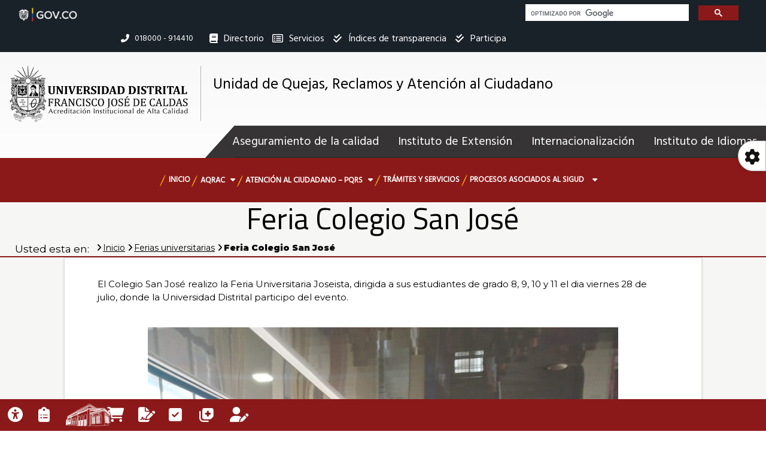

--- FILE ---
content_type: text/html; charset=UTF-8
request_url: https://reclamos.udistrital.edu.co/feria/feria-colegio-san-jose
body_size: 63923
content:

<!DOCTYPE html><!--[if lt IE 9]>
<html lang="en-US" prefix="og: http://ogp.me/ns#" class="oldie">
<![endif]--><!--[if (gte IE 9) | !(IE)]><!-->


<html lang="es" dir="ltr" prefix="content: http://purl.org/rss/1.0/modules/content/  dc: http://purl.org/dc/terms/  foaf: http://xmlns.com/foaf/0.1/  og: http://ogp.me/ns#  rdfs: http://www.w3.org/2000/01/rdf-schema#  schema: http://schema.org/  sioc: http://rdfs.org/sioc/ns#  sioct: http://rdfs.org/sioc/types#  skos: http://www.w3.org/2004/02/skos/core#  xsd: http://www.w3.org/2001/XMLSchema# " class="layout-wide" data-bg=''>
  <!--<![endif]-->
<head>
  <!--[if IE]>
<meta http-equiv='X-UA-Compatible' content='IE=edge,chrome=1'>
<![endif]-->
  <meta charset="UTF-8" />
    <meta charset="utf-8" />
<meta name="Generator" content="Drupal 8 (https://www.drupal.org)" />
<meta name="MobileOptimized" content="width" />
<meta name="HandheldFriendly" content="true" />
<meta name="viewport" content="width=device-width, initial-scale=1.0" />
<link rel="shortcut icon" href="/sites/reclamos/files/favicon.ico" type="image/vnd.microsoft.icon" />
<link rel="canonical" href="https://reclamos.udistrital.edu.co/feria/feria-colegio-san-jose" />
<link rel="shortlink" href="https://reclamos.udistrital.edu.co/node/871" />
<link rel="revision" href="https://reclamos.udistrital.edu.co/feria/feria-colegio-san-jose" />

    <title>Feria Colegio San José | Unidad de Quejas, Reclamos y Atención al Ciudadano</title>
    <link rel="stylesheet" media="all" href="/core/themes/stable/css/system/components/ajax-progress.module.css?t73zg9" />
<link rel="stylesheet" media="all" href="/core/themes/stable/css/system/components/autocomplete-loading.module.css?t73zg9" />
<link rel="stylesheet" media="all" href="/core/themes/stable/css/system/components/fieldgroup.module.css?t73zg9" />
<link rel="stylesheet" media="all" href="/core/themes/stable/css/system/components/container-inline.module.css?t73zg9" />
<link rel="stylesheet" media="all" href="/core/themes/stable/css/system/components/clearfix.module.css?t73zg9" />
<link rel="stylesheet" media="all" href="/core/themes/stable/css/system/components/details.module.css?t73zg9" />
<link rel="stylesheet" media="all" href="/core/themes/stable/css/system/components/hidden.module.css?t73zg9" />
<link rel="stylesheet" media="all" href="/core/themes/stable/css/system/components/item-list.module.css?t73zg9" />
<link rel="stylesheet" media="all" href="/core/themes/stable/css/system/components/js.module.css?t73zg9" />
<link rel="stylesheet" media="all" href="/core/themes/stable/css/system/components/nowrap.module.css?t73zg9" />
<link rel="stylesheet" media="all" href="/core/themes/stable/css/system/components/position-container.module.css?t73zg9" />
<link rel="stylesheet" media="all" href="/core/themes/stable/css/system/components/progress.module.css?t73zg9" />
<link rel="stylesheet" media="all" href="/core/themes/stable/css/system/components/reset-appearance.module.css?t73zg9" />
<link rel="stylesheet" media="all" href="/core/themes/stable/css/system/components/resize.module.css?t73zg9" />
<link rel="stylesheet" media="all" href="/core/themes/stable/css/system/components/sticky-header.module.css?t73zg9" />
<link rel="stylesheet" media="all" href="/core/themes/stable/css/system/components/system-status-counter.css?t73zg9" />
<link rel="stylesheet" media="all" href="/core/themes/stable/css/system/components/system-status-report-counters.css?t73zg9" />
<link rel="stylesheet" media="all" href="/core/themes/stable/css/system/components/system-status-report-general-info.css?t73zg9" />
<link rel="stylesheet" media="all" href="/core/themes/stable/css/system/components/tabledrag.module.css?t73zg9" />
<link rel="stylesheet" media="all" href="/core/themes/stable/css/system/components/tablesort.module.css?t73zg9" />
<link rel="stylesheet" media="all" href="/core/themes/stable/css/system/components/tree-child.module.css?t73zg9" />
<link rel="stylesheet" media="all" href="https://fonts.googleapis.com/css?family=Roboto:400,100,100italic,300,300italic,400italic,500,500italic,700,700italic,900,900italic" />
<link rel="stylesheet" media="all" href="/themes/custom/versh/css/lib/bootstrap.min.css?t73zg9" />
<link rel="stylesheet" media="all" href="/themes/custom/versh/css/lib/animate.min.css?t73zg9" />
<link rel="stylesheet" media="all" href="/themes/custom/versh/css/lib/font-awesome.min.css?t73zg9" />
<link rel="stylesheet" media="all" href="/themes/custom/versh/css/lib/icons.css?t73zg9" />
<link rel="stylesheet" media="all" href="/themes/custom/versh/css/lib/owl.carousel.css?t73zg9" />
<link rel="stylesheet" media="all" href="/themes/custom/versh/css/lib/prettyPhoto.css?t73zg9" />
<link rel="stylesheet" media="all" href="/themes/custom/versh/css/lib/menu.css?t73zg9" />
<link rel="stylesheet" media="all" href="/themes/custom/versh/css/lib/timeline.css?t73zg9" />
<link rel="stylesheet" media="all" href="/themes/custom/versh/slider/css/settings.css?t73zg9" />
<link rel="stylesheet" media="all" href="/themes/custom/versh/slider/css/layers.css?t73zg9" />
<link rel="stylesheet" media="all" href="/themes/custom/versh/slider/css/navigation.css?t73zg9" />
<link rel="stylesheet" media="all" href="/themes/custom/versh/css/theme.css?t73zg9" />
<link rel="stylesheet" media="all" href="/themes/custom/versh/css/theme-responsive.css?t73zg9" />
<link rel="stylesheet" media="all" href="/themes/custom/versh/css/skins/default.css?t73zg9" />
<link rel="stylesheet" media="all" href="/themes/custom/versh/css/custom.css?t73zg9" />

    
<!--[if lte IE 8]>
<script src="/core/assets/vendor/html5shiv/html5shiv.min.js?v=3.7.3"></script>
<![endif]-->

        	<script src="/themes/custom/versh/js/lib/jquery.js"></script>
</head>
<body class="ltr">
  <a href="#main-content" class="visually-hidden focusable">
      Pasar al contenido principal
  </a>

        <!-- Page Loader 
        <div id="pageloader">
            <div class="loader-inner">
                <img src="/themes/custom/versh/images/default/preloader.png" alt="loader-image">
            </div>
        </div>--><!-- Page Loader -->

        <!-- Back to top -->
        <a href="#0" class="cd-top">Top</a>

      
        <div class="dialog-off-canvas-main-canvas" data-off-canvas-main-canvas>
        
        

    
        
        
<!-- Header Begins -->	
    <header id="header" class="default-header colored flat-menu" data-plugin-options='' >
                    <div class="header-top">
                <div class="container">
                
    <div class="col-sm-4 col-xs-12">
        
                
                      <script async="" src="https://cse.google.com/cse.js?cx=015343669011830873116:qkpt6skosni"></script><div class="gcse-search"> </div>




            </div>

    <div>
        
                
                      <ul class="nav nav-pills nav-top menu-superior">
	<li class="nav-item"><span><i class="fas fa-phone-alt"  aria-hidden="true"></i><strong class="visually-hidden">Linea nacional</strong> 018000 - 914410</span></li>
	<li class="nav-item"><a class="nav-link " href="https://www.udistrital.edu.co/directorio"><i class="fa fa-book" aria-hidden="true"></i> Directorio <span class="visually-hidden">Institucional</span></a></li>
	<li class="nav-item"><a class="nav-link openbtn" href="#" onclick="openNav()"><i class="far fa-list-alt"  aria-hidden="true"></i> Servicios</a></li>
<li class="nav-item"><a class="nav-link " href="https://transparencia.udistrital.edu.co/" target="_blank"><i class="fas fa-check-double"></i> Índices de transparencia</a></li>
<li class="nav-item"><a class="nav-link " href="https://reclamos.udistrital.edu.co/participa" target="_blank"><i class="fas fa-check-double"></i> Participa</a></li>
</ul>




            </div>


                </div>
            </div>
                <div class="container">
                          

    
    

    <div class="logo">
        <a href="https://www.udistrital.edu.co/" target="_blank">
            <img alt="Logo Universidad Distrital Francisco José de Caldas" width="300" height="auto" data-sticky-width="150" data-sticky-height="28" src="/themes/custom/versh/logo.png"></a>
<div style="float: left;" class="titulo-cabecera"> <a href="/"><span>Unidad de Quejas, Reclamos y Atención al Ciudadano</span>	</div>		
        </a>			
    </div>


    <div>
        
                
                      <script async src="https://www.udistrital.edu.co/themes/custom/versh/js/sitios/general.js"></script>
<link rel="stylesheet" type="text/css" href="https://www.udistrital.edu.co/themes/custom/versh/css/sitios/styleGeneral.css?1">
<link rel="stylesheet" type="text/css" href="https://www.udistrital.edu.co/themes/custom/versh/css/sitios/cabecera.css?1">
<link rel="stylesheet" type="text/css" href="/themes/custom/versh/css/sitios/quejas.css?5">
<link rel="stylesheet" type="text/css" href="https://tympanus.net/Development/HoverEffectIdeas/css/set1.css">



            </div>

    <div>
        
                
                      <link rel="stylesheet" href="https://www.jacklmoore.com/colorbox/example2/colorbox.css">
<link rel="stylesheet" type="text/css" href="https://tympanus.net/Development/HoverEffectIdeas/css/set1.css">
<script>			$(document).ready(function(){
				//Examples of how to assign the Colorbox event to elements
				$(".group1").colorbox({rel:'group1'});
				$(".group2").colorbox({rel:'group2', transition:"fade"});
				$(".group3").colorbox({rel:'group3', transition:"none", width:"95%", height:"95%"});
				$(".group4").colorbox({rel:'group4', slideshow:true});
				$(".ajax").colorbox();
				$(".youtube").colorbox({iframe:true, innerWidth:640, innerHeight:390});
				$(".vimeo").colorbox({iframe:true, innerWidth:500, innerHeight:409});
				$(".iframe").colorbox({iframe:true, width:"80%", height:"80%"});
				$(".inline").colorbox({inline:true, width:"50%"});
				$(".callbacks").colorbox({
					onOpen:function(){ alert('onOpen: colorbox is about to open'); },
					onLoad:function(){ alert('onLoad: colorbox has started to load the targeted content'); },
					onComplete:function(){ alert('onComplete: colorbox has displayed the loaded content'); },
					onCleanup:function(){ alert('onCleanup: colorbox has begun the close process'); },
					onClosed:function(){ alert('onClosed: colorbox has completely closed'); }
				});

				$('.non-retina').colorbox({rel:'group5', transition:'none'})
				$('.retina').colorbox({rel:'group5', transition:'none', retinaImage:true, retinaUrl:true});
				
				//Example of preserving a JavaScript event for inline calls.
				$("#click").click(function(){ 
					$('#click').css({"background-color":"#f00", "color":"#fff", "cursor":"inherit"}).text("Open this window again and this message will still be here.");
					return false;
				});
			});
</script>

<style>


.main {
    background-image: none !important;
}


#header nav ul.nav-main > li + li {
    margin-left: -15px !important;
}

.container-video {
  position: relative;
  width: 100%;
  overflow: hidden;
  padding-top: 66.75%; /* 16:9 Aspect Ratio */
}

.responsive-iframe-video {
  position: absolute;
  top: 0;
  left: 0;
  bottom: 0;
  right: 0;
  width: 100%;
  height: 100%;
  border: none;
}

                   @media screen and (max-width: 1280px) {
                        .imagen-cabecera-interna p {
                            font-size: 4rem !important;
                            line-height: 1.6 !important;
                        }
                    }

                    @media screen and (max-width: 620px) {
                        .imagen-cabecera-interna p {
                            font-size: 3rem !important;
                            line-height: 1.4 !important;
                        }
                    }

imagen-cabecera-interna h2 {
    font-size: 3.5rem !important;
    padding: 10px 0px 14px 0px !important;
}

.videos ul {
   list-style: none outside none;
    margin-bottom: 0;
    margin-top: 0;
    padding: 0;
}

.pagina-personal {
        background: #fff;
        border-top: 10px solid #8c1919;
        padding: 10px;
    }

    .contenido-personal {
        margin-top: 4%;
    }

     .imagen-personal {
       text-align: center;
     }


     .container-iframe {
          position: relative;
          width: 100%;
          overflow: hidden;
          padding-top: 80%;
     }

     .responsive-iframe-documento {
    position: absolute;
    top: 0;
    left: 0;
    bottom: 0;
    right: 0;
    width: 100% !important;
    height: 100% !important;
    border: none;
}

.versh-timeline-img i {
    color: #8c1919;
}

.titulo-videos {
     padding-top: 6%;
     margin-bottom: 2% !important;
}

ul.listado-general-1 {
    list-style: disc;
    margin-bottom: 0;
    margin-top: 0;
    padding: 20px;
    line-height: 1.9;
}

ul.listado-general-2 {
    list-style: circle;
    margin-bottom: 0;
    margin-top: 0;
    padding: 0px 20px 10px 30px;
    line-height: 1.9;
}

h3.titulo-1 {
    line-height: 1.5em;
    padding-bottom: 20px;
}

ul.listado-general-1 > li {
    padding-bottom: 20px;
}

.tramites-reclamos .panel-heading {
    background: #8c1919;
    color: #fff;
    font-size: 1.4em !important;
}

.tramites-reclamos {
    min-height: 200px;
    height: 250px;
}

.tramites-reclamos .panel-heading .panel-title {
    font-size: 1.5em;
    font-weight: bolder;
    padding: 15px 0;
}

div#cboxLoadedContent {
    background: #fff;
    border: 1px solid #666;
    padding: 10px;
}
</style>



            </div>


                      <button class="btn btn-responsive-nav btn-inverse" data-toggle="collapse" data-target=".nav-main-collapse">
                <i class="fa fa-bars"></i>		
            </button>
        </div>
                       <div class="navbar-collapse nav-main-collapse collapse">      
                    
    <div>
        
                
                      <nav aria-labelledby="block-menusecundario-menu" id="block-menusecundario" role="navigation"><h2 class="visually-hidden">Menú secundario</h2>
<ul class="nav nav-pills" id="secundaryMenu"><li><a class="is-active" href="http://autoevaluacionyacreditacion.udistrital.edu.co/" id="acreditacion">Aseguramiento de la calidad</a></li>
<li><a class="is-active" href="https://idexud.udistrital.edu.co/" id="educacion-continua">Instituto de Extensión</a></li>
<li><a class="is-active" href="https://urelinter.udistrital.edu.co/" id="interinstitucional">Internacionalización</a></li>
<li><a class="is-active" href="https://moodleilud.udistrital.edu.co/" id="cursos-idiomas">Instituto de Idiomas</a></li>
</ul></nav>



            </div>
<div id="block-versh-main-menu">
    
    
        <nav class="nav-main mega-menu">
            <h2 class="visually-hidden">Navegación principal</h2>

        
              <ul id="mainMenu"  class="nav nav-pills nav-main">
                
                 
      <li class=""> 
                        <a href="/" title="" id="" name="" rel="" style="" target="" accesskey="" data-drupal-link-system-path="&lt;front&gt;">Inicio</a>
                     
                
                </li>
            
                 
      <li class="dropdown"> 
                             <a id="" href="/" >AQRAC <i class="fa fa-caret-down"></i></a>
                     
                
                                    <ul class="dropdown-menu">
                
           
                   <li class="dropdown dropdown-submenu menu-item--expanded">
            <a href="/" title="" id="" name="" rel="" style="" target="" accesskey="" data-drupal-link-system-path="&lt;front&gt;">Información general</a>
                     
                                    <ul class="dropdown-menu">
                
           
                   <li>
            <a href="/quienes-somos" title="" id="" name="" rel="" style="" target="" accesskey="" data-drupal-link-system-path="quienes-somos">Quienes somos</a>
                     
                </li>
            
           
                   <li>
            <a href="/quienes-somos/mision" title="" id="" name="" rel="" style="" target="" accesskey="" data-drupal-link-system-path="quienes-somos/mision">Misión</a>
                     
                </li>
            
           
                   <li>
            <a href="/quienes-somos/funciones" title="" id="" name="" rel="" style="" target="" accesskey="" data-drupal-link-system-path="quienes-somos/funciones">Funciones</a>
                     
                </li>
            
           
                   <li>
            <a href="/quienes-somos/principios" title="" id="" name="" rel="" style="" target="" accesskey="" data-drupal-link-system-path="quienes-somos/principios">Principios</a>
                     
                </li>
            
           
                   <li class="menu-item--collapsed">
            <a href="/quienes-somos/planeacion-estrategica" title="" id="" name="" rel="" style="" target="" accesskey="" data-drupal-link-system-path="quienes-somos/planeacion-estrategica">Planeación estratégica</a>
                     
                </li>
            
           
                   <li>
            <a href="/quienes-somos/equipo-de-trabajo" title="" id="" name="" rel="" style="" target="" accesskey="" data-drupal-link-system-path="quienes-somos/equipo-de-trabajo">Equipo de trabajo</a>
                     
                </li>
        </ul>
  
                </li>
        </ul>
  
                </li>
            
                 
      <li class="dropdown mega-menu-item"> 
                             <a id="" href="/" >Atención al Ciudadano – PQRS <i class="fa fa-caret-down"></i></a>
                     
                
                                    <ul class="dropdown-menu">
                
           
                   <li class="dropdown-submenu menu-item--expanded">
            <span title="" id="" name="" rel="" style="" target="" accesskey="">Canales de atención</span>
                     
                                    <ul class="dropdown-menu">
                
           
                   <li>
            <a href="/atencion-al-ciudadano/canales-de-atencion/presenciales" title="" id="" name="" rel="" style="" target="" accesskey="" data-drupal-link-system-path="atencion-al-ciudadano/canales-de-atencion/presenciales">Presenciales</a>
                     
                </li>
            
           
                   <li>
            <a href="/atencion-al-ciudadano/canales-de-atencion/virtuales" title="" id="" name="" rel="" style="" target="" accesskey="" data-drupal-link-system-path="atencion-al-ciudadano/canales-de-atencion/virtuales">Virtuales</a>
                     
                </li>
            
           
                   <li>
            <a href="/atencion-al-ciudadano/canales-de-atencion/telefonico" title="" id="" name="" rel="" style="" target="" accesskey="" data-drupal-link-system-path="atencion-al-ciudadano/canales-de-atencion/telefonico">Telefónico</a>
                     
                </li>
            
           
                   <li>
            <a href="/atencion-al-ciudadano/canales-de-atencion/buzones" title="" id="" name="" rel="" style="" target="" accesskey="" data-drupal-link-system-path="atencion-al-ciudadano/canales-de-atencion/buzones">Buzones de sugerencias</a>
                     
                </li>
        </ul>
  
                </li>
            
           
                   <li class="dropdown-submenu menu-item--expanded">
            <span title="" id="" name="" rel="" style="" target="" accesskey="">PQRS</span>
                     
                                    <ul class="dropdown-menu">
                
           
                   <li>
            <a href="/atencion-al-ciudadano/bogota-te-escucha" title="" id="" name="" rel="" style="" target="" accesskey="" data-drupal-link-system-path="atencion-al-ciudadano/bogota-te-escucha">Que es el Sistema Distrital para la gestión de peticiones ciudadanas &quot;Bogotá Te Escucha&quot;</a>
                     
                </li>
            
           
                   <li>
            <a href="/atencion-al-ciudadano/registro-sistema" title="" id="" name="" rel="" style="" target="" accesskey="" data-drupal-link-system-path="atencion-al-ciudadano/registro-sistema">Cómo me registro en el sistema</a>
                     
                </li>
            
           
                   <li>
            <a href="/atencion-al-ciudadano/interponer-pqrs" title="" id="" name="" rel="" style="" target="" accesskey="" data-drupal-link-system-path="atencion-al-ciudadano/interponer-pqrs">Cómo Interponer una PQRS en el sistema</a>
                     
                </li>
            
           
                   <li>
            <a href="/atencion-al-ciudadano/seguimiento-peticion" title="" id="" name="" rel="" style="" target="" accesskey="" data-drupal-link-system-path="atencion-al-ciudadano/seguimiento-peticion">Cómo hacer seguimiento a tu petición en el sistema </a>
                     
                </li>
            
           
                   <li>
            <a href="/atencion-al-ciudadano/tipologia-peticion" title="" id="" name="" rel="" style="" target="" accesskey="" data-drupal-link-system-path="atencion-al-ciudadano/tipologia-peticion">Tipología de Peticiones</a>
                     
                </li>
            
           
                   <li>
            <a href="/atencion-al-ciudadano/otros-medios" title="" id="" name="" rel="" style="" target="" accesskey="" data-drupal-link-system-path="atencion-al-ciudadano/otros-medios">Otros medios para interponer Peticiones </a>
                     
                </li>
        </ul>
  
                </li>
            
           
                   <li class="dropdown-submenu menu-item--expanded">
            <span title="" id="" name="" rel="" style="" target="" accesskey="">Documentación</span>
                     
                                    <ul class="dropdown-menu">
                
           
                   <li>
            <a href="/atencion-al-ciudadano/resolucion" title="" id="" name="" rel="" style="" target="" accesskey="" data-drupal-link-system-path="atencion-al-ciudadano/resolucion">Resolución</a>
                     
                </li>
            
           
                   <li>
            <a href="https://reclamos.udistrital.edu.co/sites/reclamos/files/archivo-atencion/2023-09/Carta%20de%20trato%20digno%20%281%29.pdf" title="" id="" name="" rel="" style="" target="" accesskey="">Carta de trato digno</a>
                     
                </li>
            
           
                   <li>
            <a href="https://reclamos.udistrital.edu.co/sites/reclamos/files/documentos/2022/GUIA%20DE%20PARTICIPACI%C3%93N%20CIUDADANA%20aprobado.pdf" title="" id="" name="" rel="" style="" target="" accesskey="">Guía de Participación Ciudadana</a>
                     
                </li>
            
           
                   <li>
            <a href="https://sigud.udistrital.edu.co/vision/filesSIGUD/SIGUD%202018/Servicio%20al%20Ciudadano/SC-PT-001.pdf" title="" id="" name="" rel="" style="" target="" accesskey="">Protocolo Atención al Ciudadano</a>
                     
                </li>
            
           
                   <li>
            <a href="https://udistritaleduco-my.sharepoint.com/:b:/g/personal/cafinov_udistrital_edu_co/EQf3o_W_mpBNgOBzRQIxQj4Bal0AFxzJmw2ID2z14BaciA?e=zsOlGx" title="" id="" name="" rel="" style="" target="" accesskey="">presentación programa y admisiones ud</a>
                     
                </li>
        </ul>
  
                </li>
            
           
                   <li class="dropdown-submenu menu-item--expanded">
            <span title="" id="" name="" rel="" style="" target="" accesskey="">Defensor ciudadano</span>
                     
                                    <ul class="dropdown-menu">
                
           
                   <li>
            <a href="https://reclamos.udistrital.edu.co/sites/reclamos/files/documentos/2024/42-U-DISTRITAL-1-SEM-2024.pdf" title="" id="" name="" rel="" style="" target="" accesskey="">Defensor al ciudadano</a>
                     
                </li>
            
           
                   <li>
            <a href="/normatividad-defensor" title="" id="" name="" rel="" style="" target="" accesskey="" data-drupal-link-system-path="normatividad-defensor">Normatividad</a>
                     
                </li>
            
           
                   <li>
            <a href="https://reclamos.udistrital.edu.co/sites/reclamos/files/documentos/2022/ART%C3%8DCULO%2076.pdf" title="" id="" name="" rel="" style="" target="" accesskey="">Articulo 76 ley 1474 de 2011</a>
                     
                </li>
            
           
                   <li>
            <a href="https://reclamos.udistrital.edu.co/sites/reclamos/files/documentos/2022/Acuerdo%20011%20de%201995.pdf" title="" id="" name="" rel="" style="" target="" accesskey="">Acuerdo 11 de 1995</a>
                     
                </li>
            
           
                   <li>
            <a href="https://reclamos.udistrital.edu.co/sites/reclamos/files/documentos/2022/Acuerdo%20005%20de%202002%20%282%29.pdf" title="" id="" name="" rel="" style="" target="" accesskey="">Acuerdo 005 de 2002</a>
                     
                </li>
            
           
                   <li>
            <a href="https://reclamos.udistrital.edu.co/sites/reclamos/files/documentos/2022/Circular%20001857%20de%20Rector%C3%ADa.pdf" title="" id="" name="" rel="" style="" target="" accesskey="">Circular 1857 de 2011</a>
                     
                </li>
            
           
                   <li>
            <a href="https://reclamos.udistrital.edu.co/sites/reclamos/files/documentos/2022/Designacion%20Defensor%20al%20Ciudadano%20-%2005%20de%20abril%202011.pdf" title="" id="" name="" rel="" style="" target="" accesskey="">Oficio 5 de abril 2011</a>
                     
                </li>
            
           
                   <li>
            <a href="https://reclamos.udistrital.edu.co/sites/reclamos/files/documentos/2022/Resolucion%20204%20de%202021.pdf" title="" id="" name="" rel="" style="" target="" accesskey="">Resolución 204 de 2021</a>
                     
                </li>
            
           
                   <li>
            <a href="https://reclamos.udistrital.edu.co/sites/reclamos/files/documentos/2022/Oficio%2005%20de%20Abril%202022.pdf" title="" id="" name="" rel="" style="" target="" accesskey="">Oficio 05 de Abril de 2022 </a>
                     
                </li>
        </ul>
  
                </li>
        </ul>
  
                </li>
            
                 
      <li class=""> 
                        <a href="/tramites-y-servicios" title="" id="" name="" rel="" style="" target="" accesskey="" data-drupal-link-system-path="tramites-y-servicios">Trámites y servicios</a>
                     
                
                </li>
            
                 
      <li class="dropdown acortar-menu"> 
                             <a id="" href="/" >Procesos Asociados al SIGUD <i class="fa fa-caret-down"></i></a>
                     
                
                                    <ul class="dropdown-menu">
                
           
                   <li>
            <a href="https://udistrital.darumasoftware.com/app.php/staff/document/viewPublic?index=958" title="" id="" name="" rel="" style="" target="" accesskey="">Servicio al Ciudadano</a>
                     
                </li>
        </ul>
  
                </li>
        </ul>
  


    </nav>
</div>
  

      
            </div>
          

    </header><!-- Header Ends -->
    <!-- End Theme Panel Switcher -->
<div id="theme-panel" class="theme-panel close-theme-panel">
    <!-- Panel Button -->
    <a class="panel-button"><i class="fas fa-cog"></i><h2 class="visually-hidden">Herramientas de accesibilidad</h2></a>

    <!-- Panel Content -->
    <div class="panel-content">
        
                 
    <div class="col-sm-12 col-xs-12">
        
                
                      <h2 class="encabezados">Herramientas de accesibilidad</h2>
<ul class="config-options opc-accesibilidad col-md-12"><li><a id="activar-gif"><span>Activar </span>Lenguaje de señas</a></li>
<li><a id="activar-subrayado"><span>Activar</span> enlaces subrayados</a></li>
</ul><div class="widget">
<p>La implementación de las características de accesibilidad fue lograda gracias al trabajo conjunto del Proyecto ACACIA, NEES, PlanesticUD y Red de Datos UDNET.</p>
</div>
<h3 class="encabezados">Idioma de la página</h3>
<h3>
</h3>



            </div>


        </div><!-- Panel Content -->	
</div><!-- End Theme Panel Switcher -->
  
        
    
    
    
        
      
    <!-- Page Header -->
<div class="imagen-cabecera-interna" >
        <div class="container">
        <div class="row">
            <div class="col-sm-10 col-sm-offset-1 col-xs-12">
                <!-- Page Header Wrapper -->
                <div class="page-header-wrapper">
                    <!-- Title & Sub Title -->              
                      <h2>Feria Colegio San José</h2>                        
                    <!-- Breadcrumb -->
                </div><!-- Page Header Wrapper -->
            </div><!-- Coloumn -->
        </div><!-- Row -->
    </div><!-- Container -->
</div><!-- Page Header -->
   
<div role="main" class="main icon-file">

                        <div class="page-default typo-dark">
                <div class="container">
                    <div class="row">
                        <div data-drupal-messages-fallback class="hidden"></div>
    <div>
        
                
                    <div class="container miga">
        <div class="row">
            <div class="col-xs-12">
                <div class="ruta">        
                      <span>Usted esta en:</span>
<ul>
    <li><a href="https://reclamos.udistrital.edu.co/">Inicio</a></li>
<li><a href="https://reclamos.udistrital.edu.co/ferias-universitarias">Ferias universitarias</a></li>
<li>Feria Colegio San José</li>
</ul>                        
                </div>
            </div>
        </div>
    </div>

<div class="tab-content col-sm-10 col-sm-offset-1 col-xs-12">
<div class="col-sm-12 col-xs-12 invertir-informacion padding-none">
    <div class="col-sm-12 col-xs-12 informacion-imagen padding-none">
        <div class="col-sm-12 col-xs-12 enlace-imagen">
  <p>El Colegio San José realizo la Feria Universitaria Joseista, dirigida a sus estudiantes de grado 8, 9, 10 y 11 el dia viernes 28 de julio, donde la Universidad Distrital participo del evento.</p>





        </div>
 </div>
 
 <div class="news-img-wrap col-sm-10 col-sm-offset-1">
            <button class="boton-pausar" id="pausa-slider-publicaciones"><i class="fas fa-pause-circle"
                    aria-hidden="true"><span class="visually-hidden">Pausar</span></i></button>
            <div class="col-sm-12 col-xs-12 owl-carousel" data-animatein="" data-animateout="" data-autoplay="true"
                data-delay="3000" data-desktop="1" data-desktopsmall="1" data-dots="true" data-items="1"
                data-loop="false" data-margin="" data-merge="true" data-mobile="1" data-nav="true"
                data-navigation="true" data-stagepadding="" data-tablet="1">
                                <div class="item">
                    <div class="image-wrapper">
                        <div class="col-sm-12 col-xs-12 padding-none">
                            <div class="news-wrap">
                                <a><img class="img-responsive" src="/sites/reclamos/files/ferias-universitarias/2023-08/Feria%20Colegio%20San%20Jose1.jpg"
                                        alt="Stand UD" height="auto" width="100%"> </a>
                                <div class="news-content">
                                    <p class="encabezado-principal">Stand UD</p>
                                </div>
                            </div>
                        </div>
                    </div>
                </div>
                                <div class="item">
                    <div class="image-wrapper">
                        <div class="col-sm-12 col-xs-12 padding-none">
                            <div class="news-wrap">
                                <a><img class="img-responsive" src="/sites/reclamos/files/ferias-universitarias/2023-08/Feria%20Colegio%20San%20Jose2.jpg"
                                        alt="Feria Colegio San José" height="auto" width="100%"> </a>
                                <div class="news-content">
                                    <p class="encabezado-principal">Feria Colegio San José</p>
                                </div>
                            </div>
                        </div>
                    </div>
                </div>
                                <div class="item">
                    <div class="image-wrapper">
                        <div class="col-sm-12 col-xs-12 padding-none">
                            <div class="news-wrap">
                                <a><img class="img-responsive" src="/sites/reclamos/files/ferias-universitarias/2023-08/Feria%20Colegio%20San%20Jose3.jpg"
                                        alt="Atencion Estudiantes " height="auto" width="100%"> </a>
                                <div class="news-content">
                                    <p class="encabezado-principal">Atencion Estudiantes </p>
                                </div>
                            </div>
                        </div>
                    </div>
                </div>
                                <div class="item">
                    <div class="image-wrapper">
                        <div class="col-sm-12 col-xs-12 padding-none">
                            <div class="news-wrap">
                                <a><img class="img-responsive" src="/sites/reclamos/files/ferias-universitarias/2023-08/Feria%20Colegio%20San%20jose5.jpg"
                                        alt="Estudiantes colegio san jose" height="auto" width="100%"> </a>
                                <div class="news-content">
                                    <p class="encabezado-principal">Estudiantes colegio san jose</p>
                                </div>
                            </div>
                        </div>
                    </div>
                </div>
                                <div class="item">
                    <div class="image-wrapper">
                        <div class="col-sm-12 col-xs-12 padding-none">
                            <div class="news-wrap">
                                <a><img class="img-responsive" src="/sites/reclamos/files/ferias-universitarias/2023-08/Feria%20Colegio%20San%20Jose4.jpg"
                                        alt="Feria 28 julio" height="auto" width="100%"> </a>
                                <div class="news-content">
                                    <p class="encabezado-principal">Feria 28 julio</p>
                                </div>
                            </div>
                        </div>
                    </div>
                </div>
                            </div>
        </div>
   
</div>
</div>
            </div>

    <div id="mySidenav" class="sidenav">
        
                
                      <link rel="stylesheet" media="all" href="/libraries/datatables/media/css/demo_table.css?qo7s8n">
<a id="closeSide" class="closebtn" href="#" onclick="closeNav()">×</a>
<hr>
<table id="tablaServicios">
    <caption>
        Enlaces de servicios prestados por la Universidad
        <details>
            <summary>Servicios Universidad Distrital</summary>
        </details>
    </caption>
    <thead>
        <tr>
            <th>Servicios</th>
        </tr>
    </thead>
    <tbody>
 <tr>
            <td><a href='https://www.udistrital.edu.co/nuestra-universidad/direccionamiento-estrategico/acciones-judiciales'><u>Acciones judiciales</u></a>
            </td>
        </tr> <tr>
            <td><a href='https://ti.udistrital.edu.co/servicio/virtualizacion'><u>Escritorios virtuales</u></a>
            </td>
        </tr> <tr>
            <td><a href='https://comunidad.udistrital.edu.co/asambleauniversitaria/'><u>Asamblea Universitaria</u></a>
            </td>
        </tr> <tr>
            <td><a href='https://reclamos.udistrital.edu.co/participa'><u>Participación Ciudadana</u></a>
            </td>
        </tr> <tr>
            <td><a href='https://www.udistrital.edu.co/sistema-conceptos-legales'><u>Sistema de conceptos legales</u></a>
            </td>
        </tr> <tr>
            <td><a href='https://odi.udistrital.edu.co/preguntas-frecuentes/grupos-semilleros'><u>Semilleros de investigación</u></a>
            </td>
        </tr> <tr>
            <td><a href='https://odi.udistrital.edu.co/preguntas-frecuentes/grupos-semilleros'><u>Grupos de investigación</u></a>
            </td>
        </tr> <tr>
            <td><a href='https://aulasvirtuales.udistrital.edu.co/'><u>Aulas virtuales</u></a>
            </td>
        </tr> <tr>
            <td><a href='https://estudiantes.portaloas.udistrital.edu.co/appserv/'><u>Sistema de Gestión Académica (SGA)</u></a>
            </td>
        </tr> <tr>
            <td><a href='https://comunidad.udistrital.edu.co/reformaudoap/'><u>Reforma UD</u></a>
            </td>
        </tr> <tr>
            <td><a href='https://www.udistrital.edu.co/mesa-dialogo-para-construccion-acuerdos'><u>Mesa de diálogo</u></a>
            </td>
        </tr> <tr>
            <td><a href='http://repository.udistrital.edu.co/'><u>Repositorio Institucional</u></a>
            </td>
        </tr> <tr>
            <td><a href='https://bienestar.udistrital.edu.co/servicios/reliquidacion'><u>Reliquidación de matrícula</u></a>
            </td>
        </tr> <tr>
            <td><a href='https://siciud.udistrital.edu.co/'><u>Sistema de Investigaciones SICIUD</u></a>
            </td>
        </tr> <tr>
            <td><a href='http://sgral.udistrital.edu.co/xdata/index.php'><u>Sistema de  Información de la Secretaria General (SISGRAL)</u></a>
            </td>
        </tr> <tr>
            <td><a href='https://funcionarios.portaloas.udistrital.edu.co/agora/'><u>Ingreso sistema Ágora</u></a>
            </td>
        </tr> <tr>
            <td><a href='https://aulasvirtuales.udistrital.edu.co/'><u>Aulas virtuales Pregrado</u></a>
            </td>
        </tr> <tr>
            <td><a href='https://aulasvirtuales.udistrital.edu.co/'><u>Aulas virtuales Posgrado</u></a>
            </td>
        </tr> <tr>
            <td><a href='http://tcna.primo.hosted.exlibrisgroup.com/primo_library/libweb/action/search.do?vid=UDISTRITAL'><u>Servicio de Descubrimiento</u></a>
            </td>
        </tr> <tr>
            <td><a href='http://bienestar.udistrital.edu.co/deportes'><u>Deportes</u></a>
            </td>
        </tr> <tr>
            <td><a href='https://bienestar.udistrital.edu.co/servicios/desarrollo-humano-y-salud'><u>Salud</u></a>
            </td>
        </tr> <tr>
            <td><a href='http://revistas.udistrital.edu.co/'><u>Revistas científicas</u></a>
            </td>
        </tr> <tr>
            <td><a href='http://sgsst.udistrital.edu.co/'><u>Subsistema de Gestión de la Seguridad y Salud en el trabajo</u></a>
            </td>
        </tr> <tr>
            <td><a href='https://contratistas.portaloas.udistrital.edu.co/'><u>Aplicativo Cumplidos CPS (Plataforma GAIA)</u></a>
            </td>
        </tr> <tr>
            <td><a href='https://aulasvirtuales.udistrital.edu.co/'><u>Aulas virtuales - PlanesTIC UD</u></a>
            </td>
        </tr> <tr>
            <td><a href='https://campusvirtual.udistrital.edu.co/'><u>Campus virtual</u></a>
            </td>
        </tr> <tr>
            <td><a href='http://www1.udistrital.edu.co:8080/web/oficina-asesora-juridica/notificaciones-judiciales'><u>Notificaciones judiciales</u></a>
            </td>
        </tr> <tr>
            <td><a href='https://inteligenciainstitucional.portaloas.udistrital.edu.co/'><u>Inteligencia institucional (SpagoBi)</u></a>
            </td>
        </tr> <tr>
            <td><a href='http://horalegal.inm.gov.co/'><u>Hora Legal Colombiana</u></a>
            </td>
        </tr> <tr>
            <td><a href='http://biblioteca.udistrital.edu.co'><u>Catálogo en Línea</u></a>
            </td>
        </tr> <tr>
            <td><a href='https://ti.udistrital.edu.co/servicio/seguridad'><u>Antivirus Kaspersky®</u></a>
            </td>
        </tr> <tr>
            <td><a href='https://reclamos.udistrital.edu.co/tramites-y-servicios'><u>Tramites y Otros Procedimientos</u></a>
            </td>
        </tr> <tr>
            <td><a href='https://www.udistrital.edu.co/sistema-notificaciones'><u>Sistema de Notificaciones</u></a>
            </td>
        </tr> <tr>
            <td><a href='https://editorial.udistrital.edu.co'><u>Editorial UD</u></a>
            </td>
        </tr> <tr>
            <td><a href='https://inteligenciainstitucional.portaloas.udistrital.edu.co/'><u>Inteligencia Institucional (BIS)</u></a>
            </td>
        </tr> <tr>
            <td><a href='https://autoevaluacionyacreditacion.udistrital.edu.co/'><u>Comité Institucional de Currículo</u></a>
            </td>
        </tr> <tr>
            <td><a href='https://planeacionud.udistrital.edu.co/sigud'><u>Sistema Integrado de Gestión (SIGUD)</u></a>
            </td>
        </tr> <tr>
            <td><a href='http://comunidad.udistrital.edu.co/espacio-web/'><u>Espacios Web</u></a>
            </td>
        </tr> <tr>
            <td><a href='https://urelinter.udistrital.edu.co/'><u>Movilidad Académica</u></a>
            </td>
        </tr> <tr>
            <td><a href='https://ti.udistrital.edu.co/servicio/correo'><u>Correo institucional</u></a>
            </td>
        </tr> <tr>
            <td><a href='https://moodleilud.udistrital.edu.co/'><u>Cursos de Idiomas</u></a>
            </td>
        </tr> <tr>
            <td><a href='https://idexud.udistrital.edu.co/oferta-general-de-cursos/'><u>Cursos de extensión</u></a>
            </td>
        </tr> <tr>
            <td><a href='https://www.udistrital.edu.co/plataforma-de-encuestas/index.php/'><u>Encuestas</u></a>
            </td>
        </tr> <tr>
            <td><a href='http://chronos.udistrital.edu.co:8095/Icaro/'><u>Sistema de información ICARO</u></a>
            </td>
        </tr> <tr>
            <td><a href='http://transparencia.udistrital.edu.co/'><u>Transparencia y Acceso a Información Pública</u></a>
            </td>
        </tr> <tr>
            <td><a href='http://sga.udistrital.edu.co/'><u>Sistema de Gestión Ambiental</u></a>
            </td>
        </tr> <tr>
            <td><a href='https://ti.udistrital.edu.co/servicio/plataformas-colaborativas'><u>Microsoft®</u></a>
            </td>
        </tr> <tr>
            <td><a href='https://www.udistrital.edu.co/nuestra-universidad/campus/laboratorios'><u>Laboratorios</u></a>
            </td>
        </tr> <tr>
            <td><a href='https://bogota.gov.co/sdqs/'><u>Bogotá Te Escucha, Sistema Distrital de Quejas y Soluciones (SDQS)</u></a>
            </td>
        </tr> <tr>
            <td><a href='https://editorial.udistrital.edu.co/libros.php'><u>Tienda UD</u></a>
            </td>
        </tr> <tr>
            <td><a href='https://bibliotecas.udistrital.edu.co/ud/bdigital2/subjects/index.php'><u>BDIGITAL</u></a>
            </td>
        </tr> <tr>
            <td><a href='https://bibliotecas.udistrital.edu.co/'><u>Sistemas de Bibliotecas</u></a>
            </td>
        </tr> <tr>
            <td><a href='http://bienestar.udistrital.edu.co/apoyo-alimentario'><u>Apoyo Alimentario</u></a>
            </td>
        </tr> <tr>
            <td><a href='http://contratacion.udistrital.edu.co/'><u>Procesos contractuales</u></a>
            </td>
        </tr> <tr>
            <td><a href='https://www.youtube.com/user/udistritaltv'><u>Canal de videos institucional</u></a>
            </td>
        </tr> <tr>
            <td><a href='https://laud.udistrital.edu.co'><u>LAUD 90.4 FM En vivo</u></a>
            </td>
        </tr> <tr>
            <td><a href='https://funcionarios.portaloas.udistrital.edu.co/urano/'><u>Sistema de Gestión Académica (SGA) - Acceso docentes y administrativos</u></a>
            </td>
        </tr> <tr>
            <td><a href='http://comunidad.udistrital.edu.co/distrinautas/'><u>Distrinautas</u></a>
            </td>
        </tr> <tr>
            <td><a href='https://estudiantes.portaloas.udistrital.edu.co/appserv/'><u>Sistema de Gestión Académica (SGA) - Acceso estudiantes y egresados</u></a>
            </td>
        </tr>    </tbody>
</table>



            </div>

    <div>
        
                
                      <div id="enlaces-inferiores" class="icon-list">
<a class="panel-button"><i class="fas fa-universal-access"></i> <span>Herramientas de accesibilidad</span></a>
    <a href="https://www.udistrital.edu.co/plataforma-de-encuestas/index.php/19856?lang=es" title="Encuesta de Percepción de Atención al Ciudadano">
        <i class="fas fa-clipboard-list"></i> <span>Encuesta de Percepción de Atención al Ciudadano</span>
    </a>

    <a id="rendicion" href="https://comunidad.udistrital.edu.co/rendicioncuentas/" title="Rendicion de cuentas 2022">
        <img src="https://www.udistrital.edu.co/themes/custom/versh/images/tema/iconos-enlace/rendicion_2022.png" width="auto" height="100%" alt="Rendición de cuentas 2022" /> <span>Rendición de cuentas 2022</span>
    </a>

    <a href="https://www.udistrital.edu.co//modalidades-pago" title="Trámites académicos/administrativos, pagos de matrículas o pecuniarios para estudiantes"><i class="fas fa-shopping-cart"></i> <span>Trámites académicos/administrativos, pagos de matrículas o pecuniarios para estudiantes</span></a>

     <a href="http://sgral.udistrital.edu.co/xdata/index.php" title="Sistema de Información de la Secretaría General (SGRAL)"><i class="fas fa-file-signature"></i> <span>Sistema de Información de la Secretaría General (SGRAL)</span></a>

    <a href="https://planeacionud.udistrital.edu.co/sigud" title="SIGUD"><i class="fas fa-check-square"></i> <span>SIGUD</span></a>
<a href="https://www.udistrital.edu.co/sites/default/files/webmaster/2022/PROTOCOLO-DE-BIOSEGURIDAD-2022.pdf" title="Protocolo Bioseguridad"><i class="fas fa-notes-medical"></i> <span>Protocolo Bioseguridad</span></a>
<a href="https://bogota.gov.co/sdqs/crear-peticion" title="Botón Anticorrupción"><i class="fas fa-user-edit"></i> <span>Botón Anticorrupción</span></a>
</div>



            </div>

    <div class="views-element-container col-sm-12 col-xs-12 padding-none">
        
                
                    	

    
        
     


 <div class="col-sm-offset-1 col-sm-10 col-xs-12 fuente-general tab-content js-view-dom-id-832ead97359f847a2610504adecb5ba0c2720d52ad8b128f2e6a34f0791f1bdd">
    
    
    

    
    
    
  
      
        
                    
                  <div class="col-sm-10 col-sm-offset-1 col-xs-12 encabezado-rojo margin-20px info-contacto lista-none">
<h2 class="encabezados"><i class="fas fa-angle-double-right"></i> Datos de contacto</h2>
</div>
<script>
$.get("https://www.udistrital.edu.co/contacto-dependencias/46", function (xml) {
    $(xml).find("item").each(function () {
		 var titulo = $(this).find("contacto").text();
		 var mapa = $(this).find("mapa").text();
		 var id = $(this).find("id").text();
			 $(".info-contacto").append(titulo); 
                         $(".info-contacto").append("<div class='content-box icon-box col-sm-5 col-sm-offset-1 col-xs-12 info-mapa'></div>");
			 $(".info-mapa").append(mapa); 		 
		});
});
</script>




            
                
        
        
        
    

    

    
 </div>




            </div>


                    </div>
                </div>
            </div>
         
    
     
    </div>

        
    
        
            
            
            
  
    <footer id="footer" class="footer-3">
	<h2 class="visually-hidden">Información pie de página</h2>
            <div class="main-footer widgets-dark typo-light">
            <div class="container">
                                      <div class="footer-top">
                         <div class="row">
                         
    <div>
        
                
                      <button class="boton-pausar" id="pausa-instituciones"><i class="fas fa-pause-circle" aria-hidden="true"><span class="visually-hidden">Pausar</span></i></button>
<div class="owl-carousel owl-theme owl-loaded" data-animatein="" data-animateout="" data-items="1" data-loop="true" data-merge="true" data-nav="true" data-dots="false" data-margin="" data-stagepadding="" data-mobile="1" data-tablet="3" data-desktopsmall="7" data-desktop="8" data-autoplay="false" data-delay="3000" data-navigation="true" id="logos-instituciones">
<div class="item">
<a href="https://www.icontec.org/" title="Huella de Carbono"><img alt="logo: Huella de Carbono" src="https://www.udistrital.edu.co/sites/default/files/imagenes/instituciones/Sello-ICONTEC-Huella_de_Carbono.png" width="140"></a>
</div><div class="item">
<a href="https://www.icontec.org/" title="Carbono Neutro Certificado "><img alt="logo: Carbono Neutro Certificado " src="https://www.udistrital.edu.co/sites/default/files/imagenes/instituciones/Sello-ICONTEC-Carbono_Neutro_Certificado_0.png" width="140"></a>
</div><div class="item">
<a href="https://database.iqnet-certification.com/?page=search_dbregorg" title="IQNet"><img alt="logo: IQNet" src="https://www.udistrital.edu.co/sites/default/files/imagenes/instituciones/AF%20CERT_MARKS_POSITIVE_IQNET_Assoc_RGB.png" width="140"></a>
</div><div class="item">
<a href="https://www.huelladeconfianza.org/#/Consultar" title="ISO 14001 con SA-2001851 "><img alt="logo: ISO 14001 con SA-2001851 " src="https://www.udistrital.edu.co/sites/default/files/imagenes/instituciones/Sello-ICONTEC_ISO-14001.png" width="140"></a>
</div><div class="item">
<a href="http://horalegal.inm.gov.co/" title="logo Hora Legal Colombiana"><img alt="logo: logo Hora Legal Colombiana" src="https://www.udistrital.edu.co/sites/default/files/imagenes/instituciones/hora_legal.png" width="140"></a>
</div><div class="item">
<a href="https://www.mineducacion.gov.co/portal/" title="logo Ministerio de Educación Nacional"><img alt="logo: logo Ministerio de Educación Nacional" src="https://www.udistrital.edu.co/sites/default/files/imagenes/instituciones/mineducacion.png" width="140"></a>
</div><div class="item">
<a href="https://bogota.gov.co/" title="logo Alcaldía Mayor de Bogotá"><img alt="logo: logo Alcaldía Mayor de Bogotá" src="https://www.udistrital.edu.co/sites/default/files/imagenes/instituciones/alcaldia_bogota.png" width="140"></a>
</div><div class="item">
<a href="https://www.colombiacompra.gov.co/" title="logo Colombia Compra Eficiente"><img alt="logo: logo Colombia Compra Eficiente" src="https://www.udistrital.edu.co/sites/default/files/imagenes/instituciones/compra_eficiente_0.png" width="140"></a>
</div><div class="item">
<a href="http://www.veeduriadistrital.gov.co" title="logo Veeduría Distrital"><img alt="logo: logo Veeduría Distrital" src="https://www.udistrital.edu.co/sites/default/files/imagenes/instituciones/veeduria.png" width="140"></a>
</div><div class="item">
<a href="http://www.mintic.gov.co" title="logo Ministerio de las Tic"><img alt="logo: logo Ministerio de las Tic" src="https://www.udistrital.edu.co/sites/default/files/imagenes/instituciones/minTic_2.png" width="140"></a>
</div><div class="item">
<a href="http://www.codigopostal.gov.co/" title="logo Código Postal Colombia"><img alt="logo: logo Código Postal Colombia" src="https://www.udistrital.edu.co/sites/default/files/imagenes/instituciones/codigo_postal_2.png" width="140"></a>
</div><div class="item">
<a href="https://gobiernodigital.mintic.gov.co/portal/" title="logo Gobierno Digital"><img alt="logo: logo Gobierno Digital" src="https://www.udistrital.edu.co/sites/default/files/imagenes/instituciones/gobierno_digital.png" width="140"></a>
</div><div class="item">
<a href="https://www.sdmujer.gov.co/" title="logo Ruta de atención a mujeres víctimas de violencias y en riesgo de feminicidio"><img alt="logo: logo Ruta de atención a mujeres víctimas de violencias y en riesgo de feminicidio" src="https://www.udistrital.edu.co/sites/default/files/imagenes/instituciones/mujeres_0.png" width="140"></a>
</div><div class="item">
<a href="http://www.sdp.gov.co/micrositios/pot/que-es" title="Plan de Ordenamiento Territorial - POT"><img alt="logo: Plan de Ordenamiento Territorial - POT" src="https://www.udistrital.edu.co/sites/default/files/imagenes/instituciones/POT_1.png" width="140"></a>
</div><div class="item">
<a href="http://www.bogota.gov.co/sdqs" title="logo Sistema Distrital de Quejas y Soluciones"><img alt="logo: logo Sistema Distrital de Quejas y Soluciones" src="https://www.udistrital.edu.co/sites/default/files/imagenes/instituciones/atencion_ciudadano_1.png" width="140"></a>
</div><div class="item">
<a href="http://www.emple-ap.com/" title="logo Emple-AP"><img alt="logo: logo Emple-AP" src="https://www.udistrital.edu.co/sites/default/files/imagenes/instituciones/Emple-AP_1.png" width="140"></a>
</div></div>



            </div>


                         </div>
                     </div>
                                 <div class="row">
                    <!-- Widget Column -->
                    <div class="col-md-4">
                            
    <div>
        
                
                      <div class="widget no-box" id="datos_universidad">
<h3 class="widget-title"><span class="visually-hidden">Información </span>Universidad Distrital<br />
Francisco José de Caldas<br />
<em>NIT. 899.999.230.7</em>
<span></span></h3>
<ul>Institución de Educación Superior sujeta a inspección y vigilancia por el Ministerio de Educación Nacional</ul>

<ul>
	<li><a href="https://www.alcaldiabogota.gov.co/sisjur/normas/Norma1.jsp?i=3499">Acuerdo de creación N° 10 de 1948 del Concejo de Bogotá</a></li>
	<li><a href="https://autoevaluacionyacreditacion.udistrital.edu.co/sites/acreditacion/files/documentos/Resolucion%20MEN%20023653%20del%2010%20de%20diciebmre%20de%202021.pdf">Acreditación Institucional de Alta Calidad - Resolución N° 023653 del 10 de diciembre del 2021</a></li>
</ul>

<h3 class="widget-title redes-laud">Redes sociales<span></span></h3>

<div class="col-sm-12 col-xs-12 padding-none">
<div class="col-sm-2 col-xs-2 redes-footer">
<a href="https://www.facebook.com/UniversidadDistrital"  title="Ir a página de facebook Universidad Distrital"><i class="fab fa-facebook-f"></i></a>
</div>
<div class="col-sm-2 col-xs-2 redes-footer">
<a href="https://twitter.com/udistrital"  title="Ir a página de twitter Universidad Distrital"><i class="fab fa-twitter"></i></a>
</div>
<div class="col-sm-2 col-xs-2 redes-footer">
<a href="https://www.instagram.com/udistrital_oficial/"  title="Ir a página de instagram Universidad Distrital"><i class="fab fa-instagram"></i></a>
</div>
<div class="col-sm-2 col-xs-2 redes-footer">
<a href="https://www.youtube.com/user/udistritaltv"  title="Ir a página de youtube Universidad Distrital"><i class="fab fa-youtube"></i></a>
</div>
</div>

</div>




            </div>
      


                    </div>
                    <div class="col-md-4">
                            
    <div>
        
                
                       <div class="content-box icon-file">
                    <div class="content-wrap">
<h3 class="widget-title">Normatividad General <span></span></h3>
          <ul>
<li><i class='fas fa-angle-double-right'></i> <a href='https://sgral.udistrital.edu.co/xdata/csu/acu_2025-004.pdf'><u>Estatuto General</u></a></li><li><i class='fas fa-angle-double-right'></i> <a href='https://sgral.udistrital.edu.co/xdata/csu/acu_2018-11.pdf'><u>Proyecto Universitario Institucional - PUI</u></a></li><hr> 
<h3 class="widget-title">Normatividad académica<span></span></h3>    
<li><i class='fas fa-angle-double-right'></i> <a href='https://sgral.udistrital.edu.co/xdata/sgral/cir_2026-001.pdf'><u>Derechos pecuniarios</u></a></li><li><i class='fas fa-angle-double-right'></i> <a href='http://sgral.udistrital.edu.co/xdata/csu/acu_1993-027.pdf'><u>Estatuto Estudiantil</u></a></li><li><i class='fas fa-angle-double-right'></i> <a href='http://sgral.udistrital.edu.co/xdata/csu/acu_1996-004.pdf'><u>Estatuto Académico</u></a></li><li><i class='fas fa-angle-double-right'></i> <a href='http://sgral.udistrital.edu.co/xdata/csu/acu_2002-011.pdf'><u>Estatuto Docente</u></a></li></ul>
</div>
</div>



            </div>
      


                    </div>
                    <div class="col-md-4">
                            
    <div>
        
                
                       <div class="content-box icon-file">
                    <div class="content-wrap">
<h3 class="widget-title">Contáctenos <span></span></h3>
          <ul>
    <li><strong>REPRESENTANTE LEGAL:</strong></li>
    <li>Rector Dr. José Andelfo Lizcano Caro </li>
    <li><a href='mailto:rectoria@udistrital.edu.co'>rectoria@udistrital.edu.co </a><hr></li>
    <li><a target='_blank' href='https://www.google.com.co/maps/place/Cra.+7+%2340b-53,+Bogot%C3%A1/@4.6280856,-74.0674698,17z/data=!3m1!4b1!4m5!3m4!1s0x8e3f9a287591013f:0x5cce5fbab6b77b9b!8m2!3d4.6280856!4d-74.0652811?hl=es'><i class='fa fa-map-marker' aria-hidden='true'></i> Calle 13 # 31 -75<br>Bogotá D.C. - República de Colombia</a></li>
    <li><strong>Código Postal:</strong>111611 - 111611537</li>
    <li><i class='fa fa-phone' aria-hidden='true'></i><a href='http://www.centroderelevo.gov.co/632/w3-channel.html' title='Centro de relevo para personas sordas'> (+57 1) 3239300 </a></li>
    <!-- li><i class="fa fa-phone" aria-hidden="true"></i> <a href="https://centroderelevo.gov.co/632/w3-channel.html" title="Atención a usuarios del Centro De Relevo"><strong> Atención a usuarios del Centro De Relevo:</strong><br>(+57) 6013238314 </a></li -->
    <li><i class="fa fa-phone" aria-hidden="true"></i><a href="http://reclamos.udistrital.edu.co" title="Número de contacto Oficina de Quejas, Reclamos y Atención al Ciudadano"> (+57) 6013239300 </a> ext: 1421 - (+57) 6013238340</li>
<li><i class="fa fa-clock-o"></i> Lunes a viernes de 8:00 a.m. a 5:00 p.m.</li>
    <li><a href="mailto:atencion@udistrital.edu.co" title="Correo electrónico de atención al ciudadano"><i class="fa fa-envelope" aria-hidden="true"></i> <strong>Atención al ciudadano: </strong>atencion@udistrital.edu.co</a></li>
    <li><a href="mailto:notificacionjudicial@udistrital.edu.co" title="correo electrónico para notificaciones judiciales"><i class="fa fa-envelope" aria-hidden="true"></i> <strong>Notificaciones judiciales: </strong>notificacionjudicial@udistrital.edu.co </a></li>
    <li><a href="http://www.udistrital.edu.co/directorio" title="Directorio institucional"><i class="fa fa-phone" aria-hidden="true"></i> Directorio institucional</a></li></ul>
</div>
</div>



            </div>
      


                    </div>
                </div>
            </div>
        </div>
       

    <!-- Footer Copyright -->
    <div class="footer-copyright ">
        <div class="container">
            <div class="row">
                   
    <div class="col-sm-6 col-xs-12">
        
                
                      <p class="link-bg-dark">© Copyright 2020 | Sitio creado y administrado por la Red de Datos UDNET | Vicerrectoría Académica </p>




            </div>

    <div class="col-sm-6 col-xs-12">
        
                
                      <ul class="nav nav-pills"><li class="nav-item"><a class="nav-link" href="/user/login">Ingreso publicadores</a></li>
<li class="nav-item"><a class="nav-link" href="https://www.bogota.gov.co/sdqs">SDQS</a></li>
<li class="nav-item"><a class="nav-link " href="https://www.udistrital.edu.co/politica-de-privacidad">Políticas de privacidad</a></li>
<li class="nav-item"><a class="nav-link" href="https://www.udistrital.edu.co/contacto">Contáctenos</a></li>
</ul>



            </div>


            </div><!-- Footer Copyright -->
        </div><!-- Footer Copyright container -->
    </div><!-- Footer Copyright -->

<!-- Footer -->
</footer>               


  </div>

      


<!-- PASS THRU DATA OBJECT -->
<script type="text/javascript">
var lz_data = {overwrite:false,language:'es'};
</script>
<!-- PASS THRU DATA OBJECT -->

 <script type="application/json" data-drupal-selector="drupal-settings-json">{"path":{"baseUrl":"\/","scriptPath":null,"pathPrefix":"","currentPath":"node\/871","currentPathIsAdmin":false,"isFront":false,"currentLanguage":"es"},"pluralDelimiter":"\u0003","suppressDeprecationErrors":true,"statistics":{"data":{"nid":"871"},"url":"\/core\/modules\/statistics\/statistics.php"},"user":{"uid":0,"permissionsHash":"4236a831ff18839d5c61090e1e5b69360293764c0759e3f7d4e1d867d4402abe"}}</script>
<script src="/core/assets/vendor/jquery/jquery.min.js?v=3.4.1"></script>
<script src="/core/misc/drupalSettingsLoader.js?v=8.8.5"></script>
<script src="/sites/reclamos/files/languages/es_FJuaxIcxBVAoqFdNbmZMNtF2AnpDBMcrUQIIUSKzSn8.js?t73zg9"></script>
<script src="/core/misc/drupal.js?v=8.8.5"></script>
<script src="/core/misc/drupal.init.js?v=8.8.5"></script>
<script src="/core/modules/statistics/statistics.js?v=8.8.5"></script>
<script src="/themes/custom/versh/js/lib/jquery.js?v=8.8.5"></script>
<script src="/themes/custom/versh/js/lib/bootstrap.min.js?v=8.8.5"></script>
<script src="/themes/custom/versh/js/lib/bootstrapValidator.min.js?v=8.8.5"></script>
<script src="/themes/custom/versh/js/lib/jquery.appear.js?v=8.8.5"></script>
<script src="/themes/custom/versh/js/lib/jquery.easing.min.js?v=8.8.5"></script>
<script src="/themes/custom/versh/js/lib/owl.carousel.min.js?v=8.8.5"></script>
<script src="/themes/custom/versh/js/lib/countdown.js?v=8.8.5"></script>
<script src="/themes/custom/versh/js/lib/counter.js?v=8.8.5"></script>
<script src="/themes/custom/versh/js/lib/isotope.pkgd.min.js?v=8.8.5"></script>
<script src="/themes/custom/versh/js/lib/jquery.easypiechart.min.js?v=8.8.5"></script>
<script src="/themes/custom/versh/js/lib/jquery.mb.YTPlayer.min.js?v=8.8.5"></script>
<script src="/themes/custom/versh/js/lib/jquery.prettyPhoto.js?v=8.8.5"></script>
<script src="/themes/custom/versh/js/lib/jquery.stellar.min.js?v=8.8.5"></script>
<script src="/themes/custom/versh/js/lib/menu.js?v=8.8.5"></script>
<script src="/themes/custom/versh/slider/js/jquery.themepunch.tools.min.js?v=8.8.5"></script>
<script src="/themes/custom/versh/slider/js/jquery.themepunch.revolution.min.js?v=8.8.5"></script>
<script src="/themes/custom/versh/js/lib/theme-rs.js?v=8.8.5"></script>
<script src="/themes/custom/versh/js/lib/modernizr.js?v=8.8.5"></script>
<script src="/themes/custom/versh/js/theme3.js?v=8.8.5"></script>
<script src="/themes/custom/versh/js/update.js?v=8.8.5"></script>
<script src="/themes/custom/versh/js/sitios/jquery.colorbox.js?v=8.8.5"></script>

   <script src="/libraries/datatables/media/js/jquery.dataTables.js"></script>
	<script src="https://cdn.datatables.net/plug-ins/1.10.22/filtering/type-based/accent-neutralise.js"></script>

</body>
</html>



--- FILE ---
content_type: text/css
request_url: https://reclamos.udistrital.edu.co/themes/custom/versh/css/theme.css?t73zg9
body_size: 100059
content:
/*

// CONTENTS

	1.	Default
	2.	Section
	3.	Container
	4.	Layout
	
		-	Boxed Layout Header
		-	Boxed Slider Layout
		
	5.	Full width 
	6.	Typography
	
		-	Headings
		-	Buttons
		- 	Link
		-	Tables
		-	List style
		-	Typo Light
		-	Typo dark
		
	7.	Tools
	
		-	Back top top
		-	Color Panel
		-	Page Loader
		
	8.	Animation
	9.	Theme Styles
		
		-	Shadow
		-	Image filter
	10.	Spacings
		
		-	Paddings
		-	Margins
		
	11. Position
	12. Tilte
	
		-	Dot Separator
		-	Line Separator
		-	White Title
		- 	Small Title
		-	Title Background With Border Style ( News Demo )
		
	13. Page Header 
	
		-	Page Header - Color
		-	Page Header - Dark 
		-	Page Header - Background Image
		
	14. Owl Carousel
		
		-	Navigation
		-	Pagination
		
	15. Extras
		
		- Social Icons 	
		- Ratings 	
	
	16. Backgrounds
		
		-	Background Color
		-	Color
		-	Background Video
		-	Background Image
		-	Overlay
		- 	Row Seperator
		
	17. Counter
	18. Count Down
	19. Pie Chart
	20. Bootstrap
		
		-	Blockquote
		-	Tooltip
		-	Popover
		-	Tab
			- Tab Right
			
		-	Accordion
			- Accordion dark
		
		-	Progress Bar
		-	List Style
		-	Badge
		- 	Pagination
			- Pagination Size
		- 	Pager
		-	Forms
		-	Label
	
	21. Hero Scene
	22. Revolution Slider
	23. Slider Below Section 
	24. Content Box
	25. Team
	
		-	Grid
		-	Grid Border Style
		-	Team Color light
		-	Team list
		-	Student
	26. Course
	
		-	Course Grid
		-	Course list
		-	Course Single
		
	27. Event
	
		-	Events Grid
		-	Events list
		-	Events Single
		
	28. Blog
	
		-	Blog Grid
		-	Blog list
		-	Blog Large		
		-	Blog Single
		-	Post Comments	
		-	Leave a Comment 
		
	29. News
	
		-	News Single	
		
	30. 	Related Block
	
	31.	Portfolio Grid
	32.	Pricing
	33.	Testimonail
	34.	Call To Action
	35.	Widgets
		
		-	Contact Widget
		-	Download Widget
		-	Counter Widget
		-	Go Link Widget
		-	Tag Widget
		-	Thumnail Widget
		-	Thumb Gallery Widget
		-	Accordion Widget
		-	Event Widget
		-	Widget light
		
	36. Footer
		
		-	Main Footer 
		-	Copy Right Footer
		-	Footer Top
		-	Footer transparent
		-	Footer light
		-	Footer 4
		
	37. Template
		
		-	404
		-	Login
		-	Coming soon
		
	38.	Contact Info




*/


/* Default */

html {
    direction: ltr;
}

body {
    background-color: #F6F6F4;
    color: #000;
    /*color: #606060;*/
    /*font-family: 'Roboto', sans-serif;*/
    font-size: 15px;
    margin: 0;
    overflow-x: hidden;
}


/* Section */

section {
    padding-top: 100px;
    padding-bottom: 100px;
}

.page-default {
    /*padding-top: 100px;*/
    padding-top: 0px;
    padding-bottom: 37px;
}


/* Container */

.container {
    max-width: 1170px;
    width: 100%;
}


/* Layout */

html.boxed {
    background: url(../images/default/pattern-02.jpg) repeat;
}


/*Comentado para eliminar el boxed*/


/*html.boxed .main { 
   margin-left: auto;
    margin-right: auto;
	margin-bottom: 30px;
    max-width: 1200px;
    position: relative;
	background: #fff;
	-webkit-box-shadow: 0 15px 30px rgba(0, 0, 0, 0.1);
	   -moz-box-shadow: 0 15px 30px rgba(0, 0, 0, 0.1);
	    -ms-box-shadow: 0 15px 30px rgba(0, 0, 0, 0.1);
		 -o-box-shadow: 0 15px 30px rgba(0, 0, 0, 0.1);
			box-shadow: 0 15px 30px rgba(0, 0, 0, 0.1);
}*/

html.boxed.boxed-solid {
    background: url(../images/panel/boxed-solid.jpg) repeat;
}

html.boxed.boxed-image {
    background: url(../images/panel/boxed-image-large.jpg) repeat;
}


/* Boxed Layout Header */

html.boxed .sticky-menu-active #header {
    left: 0;
    margin-left: auto;
    margin-right: auto;
    max-width: 1200px;
    right: 0;
}


/*Agregado: ;*/

html.boxed .sticky-menu-active #header {
    left: 0;
    margin-left: auto;
    margin-right: auto;
    right: 0;
}


/* Boxed Slider Layout */

html.boxed .rs-container {
    left: auto !important;
    width: 100% !important;
}


/* Full width */

html.fullwidth .container,
html.fullwidth #header>.container {
    margin-left: auto;
    margin-right: auto;
    padding-left: 15px;
    padding-right: 15px;
    max-width: none;
    width: 100%;
}


/* Wide */

html.layout-wide .container,
html.layout-wide #header>.container {
    max-width: 100%;
}


/* Headings */

h1,
h2,
h3,
h4,
h5,
h6 {
    color: #262626;
    font-weight: 300;
    margin: 0;
}

h1 {
    font-size: 64px;
    line-height: 64px;
    margin: 0 0 44px 0;
}

h2 {
    font-size: 54px;
    line-height: 54px;
    margin: 0 0 32px 0;
}

h3 {
    font-size: 1.2em;
    line-height: 18px;
}

h4 {
    font-size: 34px;
    line-height: 34px;
    margin: 0 0 14px 0;
}

h5 {
    font-size: 24px;
    line-height: 27px;
    margin: 0 0 14px 0;
}

h6 {
    font-size: 14px;
    line-height: 18px;
    font-weight: 400;
    margin: 0 0 14px 0;
}

p {
    line-height: 1.9;
}

a:hover,
a:focus,
a.active,
.btn:hover,
.btn:focus,
.btn.active {
    text-decoration: none;
    outline: none;
}

a,
a:hover,
a:focus,
.btn,
btn:hover,
button,
button:hover {
    -webkit-transition: all 250ms ease-in-out 0s;
    -moz-transition: all 250ms ease-in-out 0s;
    -ms-transition: all 250ms ease-in-out 0s;
    -o-transition: all 250ms ease-in-out 0s;
    transition: all 250ms ease-in-out 0s;
}


/* Btn */

.btn {
    border-radius: 2px;
    -webkit-border-radius: 2px;
    -moz-border-radius: 2px;
    -ms-border-radius: 2px;
    -o-border-radius: 2px;
    color: #fff;
    padding: 8px 22px;
    font-size: 16px;
    -webkit-box-shadow: 0 1px 4px 0 rgba(0, 0, 0, 0.14);
    -moz-box-shadow: 0 1px 4px 0 rgba(0, 0, 0, 0.14);
    -ms-box-shadow: 0 1px 4px 0 rgba(0, 0, 0, 0.14);
    -o-box-shadow: 0 1px 4px 0 rgba(0, 0, 0, 0.14);
    box-shadow: 0 1px 4px 0 rgba(0, 0, 0, 0.14);
}

.btn:hover,
.btn:focus,
.btn.active {
    background: #606060;
    color: #fff;
    -webkit-box-shadow: 0 15px 30px rgba(0, 0, 0, 0.1);
    -moz-box-shadow: 0 15px 30px rgba(0, 0, 0, 0.1);
    -ms-box-shadow: 0 15px 30px rgba(0, 0, 0, 0.1);
    -o-box-shadow: 0 15px 30px rgba(0, 0, 0, 0.1);
    box-shadow: 0 15px 30px rgba(0, 0, 0, 0.1);
}

.btn.dark {
    background: #606060;
}


/* Link */

.link {
    text-decoration: underline;
}

.alert-link:hover {
    text-decoration: underline;
}


/* Hr */

hr {
    background-image: linear-gradient(to right, transparent, rgba(0, 0, 0, 0.2), transparent);
    background-image: -webkit-linear-gradient(to right, transparent, rgba(0, 0, 0, 0.2), transparent);
    background-image: -moz-linear-gradient(to right, transparent, rgba(0, 0, 0, 0.2), transparent);
    background-image: -ms-linear-gradient(to right, transparent, rgba(0, 0, 0, 0.2), transparent);
    background-image: -o-linear-gradient(to right, transparent, rgba(0, 0, 0, 0.2), transparent);
    border: 0 none;
    height: 1px;
    margin: 22px 0;
}

.typo-light hr {
    background-image: -webkit-linear-gradient(to right, transparent, rgba(255, 255, 255, 0.5), transparent);
    background-image: -moz-linear-gradient(to right, transparent, rgba(255, 255, 255, 0.5), transparent);
    background-image: -ms-linear-gradient(to right, transparent, rgba(255, 255, 255, 0.5), transparent);
    background-image: -o-linear-gradient(to right, transparent, rgba(255, 255, 255, 0.5), transparent);
    background-image: linear-gradient(to right, transparent, rgba(255, 255, 255, 0.5), transparent);
}

hr.sm {
    margin: 10px 0;
}

hr.md {
    margin: 30px 0;
}

hr.lg {
    margin: 60px 0;
}

.table>thead>tr>th,
.table.default tbody tr td,
.table.course-table tbody tr td {
    border: none;
    padding: 16px;
}

thead {
    background: #f1f1f1;
}

.table.default tbody tr td {
    background: #f9f9f9;
}


/* ul li */

.main ul {
    list-style: none outside none;
    margin-bottom: 0;
    margin-top: 0;
    padding: 0;
}


/* Typography Light */

.typo-light h1 a,
.typo-light h2 a,
.typo-light h3 a,
.typo-light h4 a,
.typo-light h5 a,
.typo-light h6 a {
    color: #fff;
}

.typo-light h1,
.typo-light h2,
.typo-light h3,
.typo-light h4,
.typo-light h5,
.typo-light h6,
.typo-light p,
.typo-light div,
.typo-light span,
.typo-light small {
    color: #fff;
}


/* Typography Dark */

.typo-dark h1 a,
.typo-dark h2 a,
.typo-dark h3 a,
.typo-dark h4 a,
.typo-dark h5 a,
.typo-dark h6 a {
    color: #262626;
}


/* Back top top */

.cd-top {
    background: #252525;
    display: inline-block;
    height: 40px;
    width: 40px;
    position: fixed;
    bottom: 10px;
    right: 60px;
    white-space: nowrap;
    visibility: hidden;
    opacity: 0;
    z-index: 99;
    border-radius: 50%;
    -webkit-border-radius: 50%;
    -moz-border-radius: 50%;
    -ms-border-radius: 50%;
    -o-border-radius: 50%;
    -webkit-box-shadow: 0 2px 5px 0 rgba(0, 0, 0, 0.16), 0 2px 10px 0 rgba(0, 0, 0, 0.12);
    -moz-box-shadow: 0 2px 5px 0 rgba(0, 0, 0, 0.16), 0 2px 10px 0 rgba(0, 0, 0, 0.12);
    -ms-box-shadow: 0 2px 5px 0 rgba(0, 0, 0, 0.16), 0 2px 10px 0 rgba(0, 0, 0, 0.12);
    -o-box-shadow: 0 2px 5px 0 rgba(0, 0, 0, 0.16), 0 2px 10px 0 rgba(0, 0, 0, 0.12);
    box-shadow: 0 2px 5px 0 rgba(0, 0, 0, 0.16), 0 2px 10px 0 rgba(0, 0, 0, 0.12);
}

.cd-top,
.cd-top:focus,
.cd-top:hover {
    color: transparent;
}

.cd-top::after {
    color: #fff;
    content: "\e6ad";
    font-family: "universh-icon";
    font-size: 22px;
    font-weight: bold;
    left: 0;
    position: absolute;
    right: 0;
    text-align: center;
    text-indent: 0 !important;
    top: 4px;
}

.cd-top.cd-is-visible,
.cd-top.cd-fade-out,
.no-touch .cd-top:hover {
    -webkit-transition: opacity .3s 0s, visibility 0s 0s;
    -moz-transition: opacity .3s 0s, visibility 0s 0s;
    -ms-transition: opacity .3s 0s, visibility 0s 0s;
    -o-transition: opacity .3s 0s, visibility 0s 0s;
    transition: opacity .3s 0s, visibility 0s 0s;
}

.cd-top.cd-is-visible {
    visibility: visible;
    opacity: 1;
}

.cd-top.cd-fade-out {
    opacity: .8;
}


/* Theme Panel */


/* ------------------ Color Dragable Change Js ----------------------- */


/* Color Panel */

#theme-panel {
    background: #fff;
    border: 1px solid #f6f6f6;
    height: auto;
    min-height: 200px;
    position: fixed;
    text-align: center;
    top: 0;
    bottom: 0;
    min-width: 250px;
    z-index: 9999;
    max-width: 300px;
    -webkit-transition: all .5s, visibility 0s 0s;
    -moz-transition: all .5s, visibility 0s 0s;
    -ms-transition: all .5s, visibility 0s 0s;
    -o-transition: all .5s, visibility 0s 0s;
    transition: all .5s, visibility 0s 0s;
}

.close-theme-panel {
    right: 0;
    transform: translateX(100%);
    -webkit-transform: translateX(100%);
    -moz-transform: translateX(100%);
    -ms-transform: translateX(100%);
    -o-transform: translateX(100%);
}

.open-theme-panel {
    right: 0px;
}


/*#theme-panel a.panel-button {
    position: absolute;
    width: 50px;
    height: 50px;
    background: #fff;
    color: #111;
    left: -67px;
    top: 200px;
    text-align: center;
    font-size: 28px;
	font-weight: bold;
    line-height: 54px;
    cursor: pointer;
	border-radius: 50%;
}*/

#theme-panel a.panel-button {
    background: #fff none repeat scroll 0 0;
    color: #111;
    cursor: pointer;
    font-size: 26px;
    font-weight: bold;
    height: 51px;
    left: -48px;
    line-height: 55px;
    position: absolute;
    text-align: center;
    top: 200px;
    width: 47px;
    -webkit-border-radius: 50px 0px 0px 50px;
    -moz-border-radius: 50px 0px 0px 50px;
    -ms-border-radius: 50px 0px 0px 50px;
    -o-border-radius: 50px 0px 0px 50px;
    border-radius: 50px 0px 0px 50px;
    -webkit-box-shadow: 0 0 10px rgba(0, 0, 0, 0.14);
    -moz-box-shadow: 0 0 10px rgba(0, 0, 0, 0.14);
    -ms-box-shadow: 0 0 10px rgba(0, 0, 0, 0.14);
    -o-box-shadow: 0 0 10px rgba(0, 0, 0, 0.14);
    box-shadow: 0 0 10px rgba(0, 0, 0, 0.14);
}


/* Content */

.panel-content {
    /*overflow-y: scroll;*/
    max-height: 650px;
}

.theme-panel ul {
    padding: 0;
    list-style: none;
}

.theme-panel ul li {
    display: inline-block;
}

.theme-panel .panel-content .config {
    border-bottom: 1px solid #f1f1f1;
    padding: 20px;
}

.theme-panel .panel-content .config:last-child {
    border-bottom: none;
    margin-bottom: 30px;
}

.theme-panel .title {
    font-size: 17px;
    text-transform: uppercase;
}

.panel-btns li a,
.color-download {
    border: 1px solid #111;
    color: #111;
    padding: 6px 30px;
    font-size: 13px;
    display: block;
}

.panel-btns li a:hover,
.panel-btns li a:hover,
html.boxed .panel-btns.config-layout li a#layout-config-boxed {
    color: #fff;
    background: #111;
}


/* Demo */

.config-demo li a img {
    width: 100%;
    margin-bottom: 10px;
}


/* Page Loader */

#pageloader {
    background-color: #fff9;
    height: 100%;
    position: fixed;
    top: 0;
    width: 100%;
    z-index: 99999;
    overflow: hidden;
}

#pageloader .loader-inner {
    position: absolute;
    top: 50%;
    left: 0;
    right: 0;
    margin: 0 auto;
    -webkit-transform: translateY(-50%);
    -moz-transform: translateY(-50%);
    -ms-transform: translateY(-50%);
    -o-transform: translateY(-50%);
    transform: translateY(-50%);
}

#pageloader .loader-inner img {
    margin: 0 auto;
    display: block;
}


/* Animation */

.animated {
    visibility: hidden;
}

.visible {
    visibility: visible;
}


/* Transition */

.owl-theme .owl-dots .owl-dot span,
.owl-theme .owl-dots .owl-dot.active span {
    -webkit-transition: all 250ms ease-in-out 0s;
    -moz-transition: all 250ms ease-in-out 0s;
    -ms-transition: all 250ms ease-in-out 0s;
    -o-transition: all 250ms ease-in-out 0s;
    transition: all 250ms ease-in-out 0s;
}


/* Shadow */

.shadow,
.count-block,
.member-wrap,
.student-img-wrap img,
.course-wrapper,
.versh-timeline-content,
.event-details,
.countdown-section,
.event-single-wrap .daycounter .countdown-row,
.blog-wrap,
ul.comments .comment-block,
.panel-group .panel,
.progress,
.pricing-wrap,
.pricing-icon img,
.quote-wrap>blockquote,
.related-wrap,
.related-content a,
.widget,
.accordion.gallery-accordion .panel-title a.collapsed,
.isotope-filters .nav-pills li a,
.template-box,
.project-authors ul li img,
.contact-info,
.shop-wrap {
    -webkit-box-shadow: 0 1px 4px 0 rgba(0, 0, 0, 0.14);
    -moz-box-shadow: 0 1px 4px 0 rgba(0, 0, 0, 0.14);
    -ms-box-shadow: 0 1px 4px 0 rgba(0, 0, 0, 0.14);
    -o-box-shadow: 0 1px 4px 0 rgba(0, 0, 0, 0.14);
    box-shadow: 0 1px 4px 0 rgba(0, 0, 0, 0.14);
    -webkit-transition: all 250ms ease-in-out 0s;
    -moz-transition: all 250ms ease-in-out 0s;
    -ms-transition: all 250ms ease-in-out 0s;
    -o-transition: all 250ms ease-in-out 0s;
    transition: all 250ms ease-in-out 0s;
}

.shadow.active,
.shadow:hover,
.count-block:hover,
.member-wrap:hover,
.student-wrap:hover .student-img-wrap img,
.course-wrapper:hover,
.versh-timeline-content:hover,
.event-details:hover,
.countdown-section:hover,
.blog-wrap:hover,
ul.comments .comment-block:hover,
.panel-group .panel:hover,
.owl-carousel .owl-controls .owl-nav div:hover,
.pricing-wrap:hover,
.quote-wrap:hover>blockquote,
.related-wrap:hover,
.related-content a:hover,
.contact-info:hover,
.shop-wrap:hover {
    -webkit-box-shadow: 0 15px 30px rgba(0, 0, 0, 0.1);
    -moz-box-shadow: 0 15px 30px rgba(0, 0, 0, 0.1);
    -ms-box-shadow: 0 15px 30px rgba(0, 0, 0, 0.1);
    -o-box-shadow: 0 15px 30px rgba(0, 0, 0, 0.1);
    box-shadow: 0 15px 30px rgba(0, 0, 0, 0.1);
    -webkit-transition: all 250ms ease-in-out 0s;
    -moz-transition: all 250ms ease-in-out 0s;
    -ms-transition: all 250ms ease-in-out 0s;
    -o-transition: all 250ms ease-in-out 0s;
    transition: all 250ms ease-in-out 0s;
}


/* Shadow Small Elements */

.shadow-dark,
.owl-theme .owl-dots .owl-dot span,
.owl-carousel .owl-controls .owl-nav div,
.tparrows,
.related-content a,
.product-label,
.product-details .option-btn,
.shop-meta li a,
.liked-members a {
    -webkit-box-shadow: 0 1px 2px 1px rgba(0, 0, 0, 0.15);
    -moz-box-shadow: 0 1px 2px 1px rgba(0, 0, 0, 0.15);
    -ms-box-shadow: 0 1px 2px 1px rgba(0, 0, 0, 0.15);
    -o-box-shadow: 0 1px 2px 1px rgba(0, 0, 0, 0.15);
    box-shadow: 0 1px 2px 1px rgba(0, 0, 0, 0.15);
}


/* Shadow none */

.shadow-none {
    -webkit-box-shadow: none !important;
    -moz-box-shadow: none !important;
    -ms-box-shadow: none !important;
    -o-box-shadow: none !important;
    box-shadow: none !important;
}


/* Border Radius */

.shop-wrap {
    -webkit-border-radius: 2px;
    -moz-border-radius: 2px;
    -ms-border-radius: 2px;
    -o-border-radius: 2px;
    border-radius: 2px;
}


/* Image filter */

.border-style .member-wrap:hover .member-img-wrap img,
.isotope-grid.gallery-filter .item:hover {
    filter: url("data:image/svg+xml;utf8,<svg xmlns=\'http://www.w3.org/2000/svg\'><filter id=\'grayscale\'><feColorMatrix type=\'matrix\' values=\'1 0 0, 1 0\'/></filter></svg>#grayscale");
    /* for Webkit browsere, Chrome 19+, Safari 6+ ... */
    -webkit-filter: grayscale(1);
    filter: gray;
    opacity: 1;
    -moz-filter: grayscale(1);
    -ms-filter: grayscale(1);
    -o-filter: grayscale(1);
    filter: grayscale(1);
    -webkit-transition: all 250ms ease-in-out 0s;
    -moz-transition: all 250ms ease-in-out 0s;
    -ms-transition: all 250ms ease-in-out 0s;
    -o-transition: all 250ms ease-in-out 0s;
    transition: all 250ms ease-in-out 0s;
}


/* Image */

.img-center {
    margin: 0 auto;
}


/* Box */

.box-block {
    padding: 30px;
}


/*==================== 
	Spacings 
====================== */

.col-pad-none .col-lg-1,
.col-pad-none .col-lg-10,
.col-pad-none .col-lg-11,
.col-pad-none .col-lg-12,
.col-pad-none .col-lg-2,
.col-pad-none .col-lg-3,
.col-pad-none .col-lg-4,
.col-pad-none .col-lg-5,
.col-pad-none .col-lg-6,
.col-pad-none .col-lg-7,
.col-pad-none .col-lg-8,
.col-pad-none .col-lg-9,
.col-pad-none .col-md-1,
.col-pad-none .col-md-10,
.col-pad-none .col-md-11,
.col-pad-none .col-md-12,
.col-pad-none .col-md-2,
.col-pad-none .col-md-3,
.col-pad-none .col-md-4,
.col-pad-none .col-md-5,
.col-pad-none .col-md-6,
.col-pad-none .col-md-7,
.col-pad-none .col-md-8,
.col-pad-none .col-md-9,
.col-pad-none .col-sm-1,
.col-pad-none .col-sm-10,
.col-pad-none .col-sm-11,
.col-pad-none .col-sm-12,
.col-pad-none .col-sm-2,
.col-pad-none .col-sm-3,
.col-pad-none .col-sm-4,
.col-pad-none .col-sm-5,
.col-pad-none .col-sm-6,
.col-pad-none .col-sm-7,
.col-pad-none .col-sm-8,
.col-pad-none .col-sm-9,
.col-pad-none .col-xs-1,
.col-pad-none .col-xs-10,
.col-pad-none .col-xs-11,
.col-pad-none .col-xs-12,
.col-pad-none .col-xs-2,
.col-pad-none .col-xs-3,
.col-pad-none .col-xs-4,
.col-pad-none .col-xs-5,
.col-pad-none .col-xs-6,
.col-pad-none .col-xs-7,
.col-pad-none .col-xs-8,
.col-pad-none .col-xs-9 {
    padding-left: 0;
    padding-right: 0;
}

.pad-none {
    padding: 0;
}

.pad-60 {
    padding: 60px;
}

.pad-tb-30 {
    padding-top: 30px;
    padding-bottom: 30px;
}

.pad-lr-30 {
    padding-left: 30px;
    padding-right: 30px;
}

.pad-tb-40 {
    padding-top: 40px;
    padding-bottom: 40px;
}

.pad-tb-50 {
    padding-top: 50px;
    padding-bottom: 50px;
}

.pad-bottom-50 {
    padding-bottom: 50px;
}

.pad-tb-none {
    padding-top: 0 !important;
    padding-bottom: 0 !important;
}

.pad-top-none {
    padding-top: 0;
}

.pad-bottom-none {
    padding-bottom: 0 !important;
}


/* margin */

.margin-none {
    margin: 0 !important;
}

.margin-bottom-none {
    margin-bottom: 0 !important;
}

.margin-top-26 {
    margin-top: 26px;
}

.margin-top-30 {
    margin-top: 30px;
}

.margin-top-50 {
    margin-top: 50px;
}

.margin-top-60 {
    margin-top: 60px;
}

.margin-top-100 {
    margin-top: 100px;
}


/*==================== 
	Position 
====================== */

.vmiddle {
    top: 50%;
    left: 0;
    right: 0;
    margin: 0 auto;
    position: absolute;
    transform: translateY(-50%);
    -ms-transform: translateY(-50%);
    -moz-transform: translateY(-50%);
    -o-transform: translateY(-50%);
    -webkit-transform: translateY(-50%);
}

.bottom {
    position: absolute;
    bottom: 0;
    left: 0;
    right: 0;
}

.rbottom {
    position: absolute;
    right: 0;
    bottom: 0;
}

.lbottom {
    position: absolute;
    left: 0;
    bottom: 0;
}


/*==================== 
	logo 
====================== */

.logo {
    display: inline-block;
}

.logo .slogan {
    line-height: 1.1;
    margin-bottom: 0;
    text-align: right;
    color: #252525;
}


/*==================== 
	Tilte 
====================== */

.title-container {
    text-align: center;
    margin-bottom: 60px;
}

.title-container.sm {
    margin-bottom: 20px;
}

.title-container.text-left {
    text-align: left;
}

.title-container.text-right {
    text-align: right;
}

.title-wrap {
    position: relative;
    padding-bottom: 60px;
    margin-bottom: 20px;
}

.title-wrap .title {
    margin: 0;
}

.title-wrap .separator {
    position: absolute;
    left: 0px;
    right: 0px;
    bottom: 0px;
    font-size: 44px;
}

.title-container .description {
    padding-left: 18%;
    padding-right: 18%;
}

.title-container.text-left .description {
    padding-left: 0;
}

.title-container.text-right .description {
    padding-right: 0;
}

.title-container .description.size-md {
    font-size: 28px;
    font-weight: 300;
    line-height: 43px;
}


/* Dot Separator */

.title-wrap .separator.dot-separator {
    font-family: dosis;
    font-weight: 600;
}


/* Line Separator */

.title-wrap .separator.line-separator {
    background: #606060 none repeat scroll 0 0;
    bottom: 20px;
    content: "";
    height: 1px;
    left: 0;
    margin: 0 auto;
    position: absolute;
    right: 0;
    width: 4%;
}

.title-wrap .separator.line-separator::after {
    background-color: #606060;
    bottom: 5px;
    content: "";
    height: 1px;
    left: -20px;
    margin: 0 auto;
    position: absolute;
    right: -20px;
}

.title-container.text-left .title-wrap .separator.line-separator {
    left: 0px;
    right: auto;
}

.title-container.text-left .separator.line-separator:after {
    left: 0;
}

.title-container.text-right .title-wrap .separator.line-separator {
    right: 0px;
    left: auto;
}

.title-container.text-right .separator.line-separator:after {
    right: 0;
}


/* White Title */

.title-container.white * {
    color: #fff;
}

.title-container.white .title-wrap .separator.line-separator,
.title-container.white .title-wrap .separator.line-separator:after {
    background-color: #fff;
}


/* Small Title */

.title-sm {
    margin-top: 25px;
    margin-bottom: 25px;
}

.title-simple {
    margin: 30px 0;
    ;
}


/* Title Background With Border Style */

.title-bg-line {
    border-bottom: 2px solid #f1f1f1;
    margin-bottom: 30px;
}

.title-bg-line>.title {
    display: inline-block;
    margin-bottom: 0;
}

.title-bg-line>.title a {
    background: #f1f1f1;
    color: #fff;
    display: inline-block;
    padding: 8px 13px 6px;
    margin-bottom: 0;
}

.title-bg-line>.title a:hover,
.title-bg-line>.title a:focus {
    color: #fff;
}


/*==================== 
	Page Header 
====================== */

.page-header {
    background-color: #f9f9f9;
    padding: 50px 0;
    position: relative;
    margin: 0;
    border: none;
    -webkit-box-shadow: 0 1px 4px 0 rgba(0, 0, 0, 0.14);
    -moz-box-shadow: 0 1px 4px 0 rgba(0, 0, 0, 0.14);
    -ms-box-shadow: 0 1px 4px 0 rgba(0, 0, 0, 0.14);
    -o-box-shadow: 0 1px 4px 0 rgba(0, 0, 0, 0.14);
    box-shadow: 0 1px 4px 0 rgba(0, 0, 0, 0.14);
}

.page-header.sm {
    padding: 30px 0;
}

.page-header.lg {
    padding: 80px 0;
}

.page-header .title {
    color: inherit;
    margin-bottom: 20px;
    padding-bottom: 20px;
    position: relative;
    display: inline-block;
}

.page-header .title::after,
.page-header .title::before {
    background: #606060;
    content: "";
    position: absolute;
    bottom: 0;
    width: 20%;
    height: 1px;
    left: 0;
}

.page-header .title::after {
    bottom: -5px;
    width: 40%;
}

.page-header .sub-title {
    margin-top: 10px;
    margin-bottom: 0;
    color: inherit;
}

.page-header .breadcrumb {
    background: transparent none repeat scroll 0 0;
    margin-bottom: 0;
    padding: 0;
    position: absolute;
    right: 15px;
    top: 50%;
    -webkit-transform: translateY(-50%);
    -moz-transform: translateY(-50%);
    -ms-transform: translateY(-50%);
    -o-transform: translateY(-50%);
    transform: translateY(-50%);
}

.page-header .breadcrumb li {
    font-size: 14px;
}

.page-header .breadcrumb li a {
    font-size: 18px;
    color: #606060;
}


/* Page Header - Color */

.page-header.bg-color,
.page-header.bg-color .breadcrumb li a {
    color: #fff;
}

.page-header.bg-color .title::after,
.page-header.bg-color .title::before {
    background-color: #fff;
}

.page-header.bg-color .breadcrumb li,
.page-header.bg-color .breadcrumb li a:hover,
.page-header.bg-color .breadcrumb li a:focus {
    color: #fff;
}

.page-header.bg-color .breadcrumb li a:hover {
    text-decoration: underline;
}


/* Page Header - Dark */

.page-header.bg-dark,
.page-header.bg-dark .breadcrumb li a {
    color: #fff;
}

.page-header.bg-dark .title::after,
.page-header.bg-dark .title::before {
    background-color: #fff;
}


/* Page Header - Background Image  */

.page-header.bg-img {
    background-color: transparent;
}

.page-header.bg-img,
.page-header.bg-img .breadcrumb li a {
    color: #fff;
}

.page-header.bg-img .container {
    position: relative;
    z-index: 1;
}


/*==================== 
	Owl Carousel 
====================== */

.owl-carousel .animated {
    visibility: visible;
}

.owl-item .animated {
    visibility: hidden;
}

.owl-item .animated.visible {
    visibility: visible;
}

.owl-carousel .owl-item img {
    width: 100%;
}

#footer .owl-carousel .owl-item img {
    width: auto;
}


/* Owl navigation */

.owl-carousel .owl-controls .owl-nav {
    margin-top: 0;
}

.owl-controls .owl-nav>div {
    font-size: 0;
    padding: 0;
    background: #fff;
    color: #606060;
    margin: 0;
    text-align: center;
    height: 40px;
    line-height: 40px;
    width: 40px;
    position: absolute;
    top: 50%;
    -webkit-transform: translateY(-50%);
    -moz-transform: translateY(-50%);
    -ms-transform: translateY(-50%);
    -o-transform: translateY(-50%);
    transform: translateY(-50%);
}

.owl-carousel .owl-controls .owl-nav .owl-prev {
    left: 15px;
    margin-right: 7.5px;
}

.owl-carousel .owl-controls .owl-nav .owl-next {
    right: 15px;
    margin-left: 7.5px;
}

.owl-carousel .owl-controls .owl-nav .owl-prev:after,
.owl-carousel .owl-controls .owl-nav .owl-next:after {
    content: "\e6ab";
    font-family: universh-icon;
    position: absolute;
    font-size: 20px;
    font-weight: 800;
    color: inherit;
    left: 0;
    right: 0;
}

.owl-carousel .owl-controls .owl-nav .owl-next:after {
    content: "\e6ac";
}

.owl-theme.nav-dark .owl-nav>div {
    background: #606060;
    color: #fff;
}

.nav-mini .owl-controls .owl-nav>div {
    height: 30px;
    width: 30px;
    line-height: 30px;
}

.owl-carousel.nav-mini .owl-controls .owl-nav .owl-prev:after,
.owl-carousel.nav-mini .owl-controls .owl-nav .owl-next:after {
    font-size: 16px;
    font-weight: bold;
}

.owl-carousel.nav-topright .owl-controls .owl-nav div,
.owl-carousel.nav-topleft .owl-controls .owl-nav div {
    position: absolute;
    top: -70px;
    -webkit-transform: none;
    -moz-transform: none;
    -ms-transform: none;
    -o-transform: none;
    transform: none;
}

.owl-carousel.nav-topright .owl-controls .owl-nav .owl-prev,
.owl-carousel.nav-topright .owl-controls .owl-nav .owl-next {
    right: 0;
    left: auto;
    margin: 0;
}

.owl-carousel.nav-topright .owl-controls .owl-nav .owl-prev {
    right: 50px;
}

.owl-carousel.nav-topleft .owl-controls .owl-nav .owl-prev,
.owl-carousel.nav-topleft .owl-controls .owl-nav .owl-next {
    left: 0;
    right: auto;
    margin: 0;
}

.owl-carousel.nav-topleft .owl-controls .owl-nav .owl-next {
    left: 50px;
}


/* Owl Pagination */

.owl-carousel.dots-inline .owl-dots {
    bottom: 10px;
    left: 0;
    position: absolute;
    right: 0;
}

.owl-theme .owl-dots .owl-dot span {
    height: 8px;
    width: 8px;
    background: #fff;
}

.owl-theme .owl-dots .owl-dot.active span {
    -webkit-transform: scale(1.4);
    -moz-transform: scale(1.4);
    -ms-transform: scale(1.4);
    -o-transform: scale(1.4);
    transform: scale(1.4);
}

.owl-theme.dots-dark .owl-dots .owl-dot span {
    background: #252525;
}


/* Social Icons */

.cat {
    background: #000;
    padding: 3px 6px 2px;
    color: #fff;
    font-size: 11px;
    margin: 0 3px;
    display: inline-block;
}

a .cat {
    margin-left: 10px;
}


/*==================== 
	Social Icons 
====================== */

ul.social-icons {
    margin: 0;
    padding: 0;
    width: auto;
}

ul.social-icons li {
    -webkit-transition: all 0.3s ease;
    -moz-transition: all 0.3s ease;
    transition: all 0.3s ease;
    background-image: url(../images/default/social.png);
    background-repeat: no-repeat;
    background-position: 0 100px;
    display: inline-block;
    margin: -1px 1px 5px 0;
    padding: 0;
    border-radius: 2px;
    -webkit-border-radius: 2px;
    -moz-border-radius: 2px;
    -ms-border-radius: 2px;
    -o-border-radius: 2px;
    overflow: visible;
    -webkit-box-shadow: 0 1px 4px 0 rgba(0, 0, 0, 0.14);
    -moz-box-shadow: 0 1px 4px 0 rgba(0, 0, 0, 0.14);
    -ms-box-shadow: 0 1px 4px 0 rgba(0, 0, 0, 0.14);
    -o-box-shadow: 0 1px 4px 0 rgba(0, 0, 0, 0.14);
    box-shadow: 0 1px 4px 0 rgba(0, 0, 0, 0.14);
}

ul.social-icons li a {
    display: block;
    height: 30px;
    width: 30px;
    text-align: center;
}

ul.social-icons.square li {
    border-radius: 0px;
    -webkit-border-radius: 0px;
    -moz-border-radius: 0px;
    -ms-border-radius: 0px;
    -o-border-radius: 0px;
}

ul.social-icons.round li {
    border-radius: 50%;
    -webkit-border-radius: 50%;
    -moz-border-radius: 50%;
    -ms-border-radius: 50%;
    -o-border-radius: 50%;
}

ul.social-icons li a:hover {
    text-decoration: none;
}

ul.social-icons li a i[class^="icon-"] {
    color: #444;
    font-style: 16px;
    position: relative;
    top: 3px;
}

ul.social-icons li a:active {
    box-shadow: inset 0 0 10px rgba(0, 0, 0, 0.3), inset 0 0 10px rgba(0, 0, 0, 0.1);
}

ul.social-icons li[class] a {
    text-indent: -9999px;
}

ul.social-icons li:active,
ul.social-icons li a:active {
    border-radius: 100%;
    -webkit-border-radius: 100%;
    -moz-border-radius: 100%;
    -ms-border-radius: 100%;
    -o-border-radius: 100%;
}

ul.social-icons.color li.digg:hover,
ul.social-icons li.digg {
    background-position: 0 0;
}

ul.social-icons.color li.digg,
ul.social-icons li.digg:hover {
    background-position: 0 -30px;
}

ul.social-icons.color li.dribbble:hover,
ul.social-icons li.dribbble {
    background-position: 0 -60px;
}

ul.social-icons.color li.dribbble,
ul.social-icons li.dribbble:hover {
    background-position: 0 -90px;
}

ul.social-icons.color li.facebook:hover,
ul.social-icons li.facebook {
    background-position: 0 -120px;
}

ul.social-icons.color li.facebook,
ul.social-icons li.facebook:hover {
    background-position: 0 -150px;
}

ul.social-icons.color li.flickr:hover,
ul.social-icons li.flickr {
    background-position: 0 -180px;
}

ul.social-icons.color li.flickr,
ul.social-icons li.flickr:hover {
    background-position: 0 -210px;
}

ul.social-icons.color li.forrst:hover,
ul.social-icons li.forrst {
    background-position: 0 -240px;
}

ul.social-icons.color li.forrst,
ul.social-icons li.forrst:hover {
    background-position: 0 -270px;
}

ul.social-icons.color li.googleplus:hover,
ul.social-icons li.googleplus {
    background-position: 0 -300px;
}

ul.social-icons.color li.googleplus,
ul.social-icons li.googleplus:hover {
    background-position: 0 -330px;
}

ul.social-icons.color li.html5:hover,
ul.social-icons li.html5 {
    background-position: 0 -360px;
}

ul.social-icons.color li.html5,
ul.social-icons li.html5:hover {
    background-position: 0 -390px;
}

ul.social-icons.color li.icloud:hover,
ul.social-icons li.icloud {
    background-position: 0 -420px;
}

ul.social-icons.color li.icloud,
ul.social-icons li.icloud:hover {
    background-position: 0 -450px;
}

ul.social-icons.color li.lastfm:hover,
ul.social-icons li.lastfm {
    background-position: 0 -480px;
}

ul.social-icons.color li.lastfm,
ul.social-icons li.lastfm:hover {
    background-position: 0 -510px;
}

ul.social-icons.color li.linkedin:hover,
ul.social-icons li.linkedin {
    background-position: 0 -540px;
}

ul.social-icons.color li.linkedin,
ul.social-icons li.linkedin:hover {
    background-position: 0 -570px;
}

ul.social-icons.color li.myspace:hover,
ul.social-icons li.myspace {
    background-position: 0 -600px;
}

ul.social-icons.color li.myspace,
ul.social-icons li.myspace:hover {
    background-position: 0 -630px;
}

ul.social-icons.color li.paypal:hover,
ul.social-icons li.paypal {
    background-position: 0 -660px;
}

ul.social-icons.color li.paypal,
ul.social-icons li.paypal:hover {
    background-position: 0 -690px;
}

ul.social-icons.color li.picasa:hover,
ul.social-icons li.picasa {
    background-position: 0 -720px;
}

ul.social-icons.color li.picasa,
ul.social-icons li.picasa:hover {
    background-position: 0 -750px;
}

ul.social-icons.color li.pinterest:hover,
ul.social-icons li.pinterest {
    background-position: 0 -780px;
}

ul.social-icons.color li.pinterest,
ul.social-icons li.pinterest:hover {
    background-position: 0 -810px;
}

ul.social-icons.color li.reddit:hover,
ul.social-icons li.reddit {
    background-position: 0 -840px;
}

ul.social-icons.color li.reddit,
ul.social-icons li.reddit:hover {
    background-position: 0 -870px;
}

ul.social-icons.color li.rss:hover,
ul.social-icons li.rss {
    background-position: 0 -900px;
}

ul.social-icons.color li.rss,
ul.social-icons li.rss:hover {
    background-position: 0 -930px;
}

ul.social-icons.color li.skype:hover,
ul.social-icons li.skype {
    background-position: 0 -960px;
}

ul.social-icons.color li.skype,
ul.social-icons li.skype:hover {
    background-position: 0 -990px;
}

ul.social-icons.color li.stumbleupon:hover,
ul.social-icons li.stumbleupon {
    background-position: 0 -1020px;
}

ul.social-icons.color li.stumbleupon,
ul.social-icons li.stumbleupon:hover {
    background-position: 0 -1050px;
}

ul.social-icons.color li.tumblr:hover,
ul.social-icons li.tumblr {
    background-position: 0 -1080px;
}

ul.social-icons.color li.tumblr,
ul.social-icons li.tumblr:hover {
    background-position: 0 -1110px;
}

ul.social-icons.color li.twitter:hover,
ul.social-icons li.twitter {
    background-position: 0 -1140px;
}

ul.social-icons.color li.twitter,
ul.social-icons li.twitter:hover {
    background-position: 0 -1170px;
}

ul.social-icons.color li.vimeo:hover,
ul.social-icons li.vimeo {
    background-position: 0 -1200px;
}

ul.social-icons.color li.vimeo,
ul.social-icons li.vimeo:hover {
    background-position: 0 -1230px;
}

ul.social-icons.color li.wordpress:hover,
ul.social-icons li.wordpress {
    background-position: 0 -1260px;
}

ul.social-icons.color li.wordpress,
ul.social-icons li.wordpress:hover {
    background-position: 0 -1290px;
}

ul.social-icons.color li.yahoo:hover,
ul.social-icons li.yahoo {
    background-position: 0 -1320px;
}

ul.social-icons.color li.yahoo,
ul.social-icons li.yahoo:hover {
    background-position: 0 -1350px;
}

ul.social-icons.color li.youtube:hover,
ul.social-icons li.youtube {
    background-position: 0 -1380px;
}

ul.social-icons.color li.youtube,
ul.social-icons li.youtube:hover {
    background-position: 0 -1410px;
}

ul.social-icons.color li.github:hover,
ul.social-icons li.github {
    background-position: 0 -1440px;
}

ul.social-icons.color li.github,
ul.social-icons li.github:hover {
    background-position: 0 -1470px;
}

ul.social-icons.color li.behance:hover,
ul.social-icons li.behance {
    background-position: 0 -1500px;
}

ul.social-icons.color li.behance,
ul.social-icons li.behance:hover {
    background-position: 0 -1530px;
}

ul.social-icons.color li.yelp:hover,
ul.social-icons li.yelp {
    background-position: 0 -1560px;
}

ul.social-icons.color li.yelp,
ul.social-icons li.yelp:hover {
    background-position: 0 -1590px;
}

ul.social-icons.color li.mail:hover,
ul.social-icons li.mail {
    background-position: 0 -1620px;
}

ul.social-icons.color li.mail,
ul.social-icons li.mail:hover {
    background-position: 0 -1650px;
}

ul.social-icons.color li.instagram:hover,
ul.social-icons li.instagram {
    background-position: 0 -1680px;
}

ul.social-icons.color li.instagram,
ul.social-icons li.instagram:hover {
    background-position: 0 -1710px;
}

ul.social-icons.color li.foursquare:hover,
ul.social-icons li.foursquare {
    background-position: 0 -1740px;
}

ul.social-icons.color li.foursquare,
ul.social-icons li.foursquare:hover {
    background-position: 0 -1770px;
}

ul.social-icons.color li.zerply:hover,
ul.social-icons li.zerply {
    background-position: 0 -1800px;
}

ul.social-icons.color li.zerply,
ul.social-icons li.zerply:hover {
    background-position: 0 -1830px;
}

ul.social-icons.color li.vk:hover,
ul.social-icons li.vk {
    background-position: 0 -1860px;
}

ul.social-icons.color li.vk,
ul.social-icons li.vk:hover {
    background-position: 0 -1890px;
}


/* Background Color */

.bg-white {
    background-color: #fff;
}

.bg-red {
    background-color: #8c1919 !important;
}

.bg-grey {
    background-color: #F6F6F3;
}

.bg-lgrey {
    background-color: #f5f5f5;
}

.bg-dark {
    background-color: #252525;
}

.bg-verydark {
    background-color: #111 !important;
}

.bg-voilet {
    background: #BB56C3 !important;
}

.bg-pink {
    background: #E91E63 !important;
}

.bg-green {
    background: #4CAF50 !important;
}

.bg-orange {
    background: #FF6634 !important;
}

.bg-yellow {
    background: #E29C04 !important;
}


/* Background Color */

.color-voilet {
    color: #BB56C3 !important;
}

.color-pink {
    color: #E91E63 !important;
}

.color-green {
    color: #4CAF50 !important;
}

.color-orange {
    color: #FF6634 !important;
}

.color-yellow {
    color: #E29C04 !important;
}


/* Background Video */

.video-bg.min-height {
    height: 400px;
}

.video-bg .video-controls {
    position: absolute !important;
    right: 30px;
    top: 30px;
    z-index: 1;
}

.video-controls a {
    border-radius: 50%;
    -webkit-border-radius: 50%;
    -moz-border-radius: 50%;
    -ms-border-radius: 50%;
    -o-border-radius: 50%;
    color: #fff !important;
    font-size: 14px;
    height: 40px;
    line-height: 40px;
    text-align: center;
    width: 40px;
    opacity: 0.5;
    -webkit-box-shadow: 0 2px 5px 0 rgba(0, 0, 0, 0.16), 0 2px 10px 0 rgba(0, 0, 0, 0.12);
    -moz-box-shadow: 0 2px 5px 0 rgba(0, 0, 0, 0.16), 0 2px 10px 0 rgba(0, 0, 0, 0.12);
    -ms-box-shadow: 0 2px 5px 0 rgba(0, 0, 0, 0.16), 0 2px 10px 0 rgba(0, 0, 0, 0.12);
    -o-box-shadow: 0 2px 5px 0 rgba(0, 0, 0, 0.16), 0 2px 10px 0 rgba(0, 0, 0, 0.12);
    box-shadow: 0 2px 5px 0 rgba(0, 0, 0, 0.16), 0 2px 10px 0 rgba(0, 0, 0, 0.12);
}

.video-controls a:hover,
.video-controls a:focus {
    opacity: 1;
}


/* Background Image */

.bg-cover {
    background-size: cover;
}

.overlay {
    position: relative;
}

.overlay:after {
    /*background-color:  #000;*/
    bottom: 0;
    content: "";
    height: 100%;
    left: 0;
    position: absolute;
    top: 0;
    width: 100%;
    opacity: 0.5;
}

.overlay.pattern::after {
    background-color: rgba(0, 0, 0, 0.5);
    background-image: url("../images/default/pattern.png");
    opacity: 1;
}

.overlay.white:after {
    background-color: #fff;
}

.overlay.sm:after {
    opacity: 0.3;
}

.overlay.md:after {
    opacity: 0.7;
}

.overlay.heavy:after {
    opacity: 0.9;
}

.parent-has-overlay {
    position: relative;
    z-index: 1;
}


/* Row Seperator */

.row-sep {
    background: url("../images/default/sep-cloud.png") no-repeat scroll 0 0 rgba(0, 0, 0, 0);
    content: "";
    height: 100px;
    left: 0;
    padding: 30px 0;
    position: absolute;
    top: -98px;
    width: 100%;
}

.row-sep.cloud {
    background: url("../images/default/sep-cloud.png") repeat-x scroll 0 0 rgba(0, 0, 0, 0);
}

.row-sep.cloud-color {
    background: url("../images/default/sep-cloud-color.png") repeat-x scroll 0 0 rgba(0, 0, 0, 0);
}


/* Bg Height */

.min-height-md {
    min-height: 300px;
}


/* Position */

.relative {
    position: relative;
}

.absolute {
    position: absolute;
}

.static {
    position: static;
}


/* Z Index  */

.z-index {
    z-index: 9;
}


/* Ratings */

.rating>span:hover:before {
    content: "\2605";
    position: absolute;
}

.rating {
    unicode-bidi: bidi-override;
    direction: rtl;
}

.rating>span:hover:before,
.rating>span:hover~span:before {
    content: "\2605";
    position: absolute;
}

.rating {
    unicode-bidi: bidi-override;
    direction: rtl;
    text-align: left;
    margin-bottom: 5px;
    cursor: pointer;
}

.rating>span {
    display: inline-block;
    position: relative;
    width: 1.1em;
}

.rating>span:hover:before,
.rating>span:hover~span:before {
    content: "\2605";
    position: absolute;
}


/* Counter */

.count-block {
    padding: 30px;
    background-color: #f8f8f8;
    position: relative;
}

.bg-grey .count-block {
    background: none repeat scroll 0 0 #fff;
}

.count-block h3 {
    margin-bottom: 0;
}

.count-block h3 span {
    color: inherit;
}

.typo-light .count-block h5,
.typo-light .count-block h3 span {
    color: #606060;
}

.count-block.dark {
    background: #252525;
    color: #fff;
}

.typo-light .count-block.dark h5,
.typo-light .count-block.dark h3 span {
    color: #fff;
}

.count-block.dark h5,
.count-block.dark h3 {
    color: inherit;
}

.count-block.bg-color {
    background: #252525;
    color: #fff;
}

.count-block.bg-color h5,
.count-block.bg-color h3 {
    color: inherit;
}

.count-block i {
    bottom: 10px;
    font-size: 70px;
    opacity: 0.5;
    position: absolute;
    right: 10px;
}

.count-block.dark.bg-verydark {
    background: #111;
}


/* Count Down Style */

.countdown-section {
    text-align: center;
    padding: 30px;
    display: inline-block;
    background: #fff;
    width: 25%;
    float: left;
}

.countdown-period {
    margin-top: 10px;
    display: block;
}

.countdown-amount {
    font-size: 40px;
    padding: 0px 10px;
    display: block;
}


/* Countdown Dark */

.daycounter.dark .countdown-section {
    background: #252525;
}

.bg-dark .daycounter.dark .countdown-section {
    background: #222;
}

.daycounter.dark .countdown-section {
    background: #252525;
}

.bg-dark .daycounter.dark .countdown-section {
    background: #222;
}


/* Pie Chart */

.piechart {
    text-align: center;
    position: relative;
}

.pie-chart-content {
    top: 50%;
    left: 0;
    right: 0;
    margin: 0 auto;
    position: absolute;
    transform: translateY(-50%);
    -ms-transform: translateY(-50%);
    -moz-transform: translateY(-50%);
    -o-transform: translateY(-50%);
    -webkit-transform: translateY(-50%);
}

.pie-chart-content>span {
    font-size: 30px;
}

.pie-chart-content>.pie-title {
    margin-top: 20px;
    position: relative;
}

.pie-chart-content>.pie-title:after {
    content: "...";
    font-size: 30px;
    left: 0;
    opacity: 0.5;
    position: absolute;
    right: 0;
    top: -31px;
}


/*==================== 
	Bootstrap 
====================== */


/* Blockquote */

blockquote {
    border: medium none;
    font-size: 16px;
    font-style: italic;
    padding-left: 50px;
    padding-right: 50px;
    position: relative;
}

blockquote::before {
    color: inherit;
    content: open-quote;
    font-family: georgia;
    font-size: 70px;
    left: 0;
    opacity: 0.5;
    position: absolute;
    top: -5px;
}

blockquote::after {
    color: inherit;
    bottom: 0;
    content: close-quote;
    font-family: georgia;
    font-size: 70px;
    opacity: 0;
    position: absolute;
    right: 30px;
}


/* Tooltip Styles */

.tooltip-inner {
    font-style: italic;
    padding: 5px 0px;
    min-width: 160px;
    width: 100%;
    margin: 5px;
    max-width: 160px;
}

.tooltip.top {
    margin-top: -15px;
}

.tooltip.bottom {
    margin-top: 2px;
    padding: 0px;
}

.tooltip.left {
    margin-right: 15px;
}

.tooltip.right {
    margin-left: 15px;
}


/* Tooltip Theme Color */

.tooltip-color .tooltip-inner {
    color: #fff;
}

.tooltip.in {
    opacity: 0.98;
}


/* Popover */

.popover {
    font-family: inherit;
}


/* Tab */

.nav-tabs>li>a {
    border-radius: 2px;
    -webkit-border-radius: 2px;
    -moz-border-radius: 2px;
    -ms-border-radius: 2px;
    -o-border-radius: 2px;
    border-bottom: 2px solid transparent;
    font-size: 18px;
    padding: 12px 22px;
    color: #171717;
}

.tab-content {
    background: #fff none repeat scroll 0 0;
    border: 1px solid;
    border-color: #ddd;
    margin-top: -1px;
    padding: 23px 25px;
    -webkit-box-shadow: 0 1px 4px 0 rgba(0, 0, 0, 0.14);
    -moz-box-shadow: 0 1px 4px 0 rgba(0, 0, 0, 0.14);
    -ms-box-shadow: 0 1px 4px 0 rgba(0, 0, 0, 0.14);
    -o-box-shadow: 0 1px 4px 0 rgba(0, 0, 0, 0.14);
    box-shadow: 0 1px 4px 0 rgba(0, 0, 0, 0.14);
}

.nav-tabs>li>a:hover,
.nav-tabs>li.active>a,
.nav-tabs>li.active>a:focus,
.nav-tabs>li.active>a:hover {
    border-bottom: 2px solid;
    background-color: #fff;
    -webkit-box-shadow: 0 -2px 4px rgba(0, 0, 0, 0.05);
    -moz-box-shadow: 0 -2px 4px rgba(0, 0, 0, 0.05);
    -ms-box-shadow: 0 -2px 4px rgba(0, 0, 0, 0.05);
    -o-box-shadow: 0 -2px 4px rgba(0, 0, 0, 0.05);
    box-shadow: 0 -2px 4px rgba(0, 0, 0, 0.05);
}

.tab-content p:last-child {
    margin-bottom: 0;
}


/* Tab Right */

.tab.text-right .nav-tabs>li {
    float: right;
    margin-right: -2px;
}


/* Accordion */

.panel-group .panel {
    border-radius: 2px;
    -webkit-border-radius: 2px;
    -moz-border-radius: 2px;
    -ms-border-radius: 2px;
    -o-border-radius: 2px;
}

.accordion .panel-heading {
    padding: 0;
    border: none;
}

.accordion .panel-title a {
    padding: 5px 20px;
    line-height: 25px;
    display: block;
    font-size: 16px;
    font-weight: 500;
    position: relative;
    background: #f1f1f1;
}

.accordion .panel-title a {
    background: #8c1919;
    color: #fff;
}

.accordion .panel-title a.collapsed {
    background: #8c1919;
    color: #fff;
}

.accordion .panel-title a:before {
    font-family: 'FontAwesome';
    content: "\f0d8";
    text-align: center;
    color: inherit;
    position: absolute;
    right: 20px;
}

.accordion .panel-title a.collapsed:before {
    font-family: 'FontAwesome';
    content: "\f0fe" !important;
    position: relative;
    left: -10px;
    top: 3px;
}

.accordion .panel-title a:hover {
    color: #fff !important;
}

.accordion .panel-body {
    padding: 0 20px 15px;
}

.panel-group .panel+.panel {
    margin-top: 20px;
}

.panel-group .panel {
    border-left: 4px solid;
}

.panel-default>.panel-heading+.panel-collapse>.panel-body {
    border-top-color: transparent;
}


/* Accordion dark */

.dark.accordion .panel-title a,
.dark.accordion .panel-title a.collapsed {
    background: #222;
    color: #fff;
}

.dark.accordion .panel,
.dark.accordion .panel {
    background: #252525;
    color: #fff;
}


/* Progress Bar*/

.progress {
    overflow: visible;
    border-radius: 2px;
    -webkit-border-radius: 2px;
    -moz-border-radius: 2px;
    -ms-border-radius: 2px;
    -o-border-radius: 2px;
}

.progress-bar {
    position: relative;
}

.progress-tille {
    margin-bottom: 22px;
}

.progress-label::after {
    background: inherit;
    bottom: -5px;
    content: "";
    height: 10px;
    left: 0;
    margin: 0 auto;
    position: absolute;
    right: 0;
    transform: rotate(45deg);
    width: 10px;
}

.progress-label {
    background: inherit;
    bottom: 100%;
    margin-bottom: 15px;
    padding: 8px 10px;
    position: absolute;
    right: -17px;
    border-radius: 2px;
    -webkit-border-radius: 2px;
    -moz-border-radius: 2px;
    -ms-border-radius: 2px;
    -o-border-radius: 2px;
}


/* List Style */

.list-icon li {
    font-size: 20px;
    font-weight: 300;
    margin-bottom: 20px;
    padding-left: 40px;
    position: relative;
}

.list-icon li:before {
    position: absolute;
    left: 0;
    font-weight: bold;
    content: "\e653";
    font-family: 'universh-icon';
}


/* Badge */

.badge {
    background: #7f7f7f;
    color: #fff;
    height: 24px;
    width: 24px;
    line-height: 18px;
    border-radius: 2px;
    -webkit-border-radius: 2px;
    -moz-border-radius: 2px;
    -ms-border-radius: 2px;
    -o-border-radius: 2px;
}


/* Pagination */

nav .pagination {
    margin-top: 50px;
}

.pagination>li>a,
.pagination>li>span {
    border: none;
    padding: 10px 16px;
    color: #606060;
    margin: 0 3px;
    -webkit-box-shadow: 0 1px 4px 0 rgba(0, 0, 0, 0.14);
    -moz-box-shadow: 0 1px 4px 0 rgba(0, 0, 0, 0.14);
    -ms-box-shadow: 0 1px 4px 0 rgba(0, 0, 0, 0.14);
    -o-box-shadow: 0 1px 4px 0 rgba(0, 0, 0, 0.14);
    box-shadow: 0 1px 4px 0 rgba(0, 0, 0, 0.14);
}

.pagination>li>a,
.pagination>li>span,
.pagination>li:first-child>a,
.pagination>li:first-child>span {
    border-radius: 2px;
    -webkit-border-radius: 2px;
    -moz-border-radius: 2px;
    -ms-border-radius: 2px;
    -o-border-radius: 2px;
}

.pagination>li>a.active,
.pagination>li>a:focus,
.pagination>li>a:hover,
.pagination>li>span:focus,
.pagination>li>span:hover {
    color: #fff;
    -webkit-box-shadow: 0 15px 30px rgba(0, 0, 0, 0.1);
    -moz-box-shadow: 0 15px 30px rgba(0, 0, 0, 0.1);
    -ms-box-shadow: 0 15px 30px rgba(0, 0, 0, 0.1);
    -o-box-shadow: 0 15px 30px rgba(0, 0, 0, 0.1);
    box-shadow: 0 15px 30px rgba(0, 0, 0, 0.1);
}


/* Pagination Size */

.pagination-lg>li>a,
.pagination-lg>li>span {
    padding: 14px 18px;
}

.pagination-sm>li>a,
.pagination-sm>li>span {
    padding: 6px 8px;
}


/* Pager */

nav .pager {
    margin-top: 30px;
}

.pager.text-left {
    text-align: left;
}

.pager.text-right {
    text-align: right;
}

.pager li>a,
.pager li>span {
    border: none;
    padding: 10px 16px;
    color: #606060;
    margin: 0 3px;
    border-radius: 2px;
    -webkit-border-radius: 2px;
    -moz-border-radius: 2px;
    -ms-border-radius: 2px;
    -o-border-radius: 2px;
    -webkit-box-shadow: 0 1px 4px 0 rgba(0, 0, 0, 0.14);
    -moz-box-shadow: 0 1px 4px 0 rgba(0, 0, 0, 0.14);
    -ms-box-shadow: 0 1px 4px 0 rgba(0, 0, 0, 0.14);
    -o-box-shadow: 0 1px 4px 0 rgba(0, 0, 0, 0.14);
    box-shadow: 0 1px 4px 0 rgba(0, 0, 0, 0.14);
}

.pager li>a:focus,
.pager li>a:hover {
    color: #fff;
    -webkit-box-shadow: 0 15px 30px rgba(0, 0, 0, 0.1);
    -moz-box-shadow: 0 15px 30px rgba(0, 0, 0, 0.1);
    -ms-box-shadow: 0 15px 30px rgba(0, 0, 0, 0.1);
    -o-box-shadow: 0 15px 30px rgba(0, 0, 0, 0.1);
    box-shadow: 0 15px 30px rgba(0, 0, 0, 0.1);
}


/* Forms */

.form-group {
    margin-bottom: 25px;
}

.form-control {
    border: none;
    height: 60px;
    border-radius: 2px;
    -webkit-border-radius: 2px;
    -moz-border-radius: 2px;
    -ms-border-radius: 2px;
    -o-border-radius: 2px;
    -webkit-box-shadow: 0 1px 4px 0 rgba(0, 0, 0, 0.14);
    -moz-box-shadow: 0 1px 4px 0 rgba(0, 0, 0, 0.14);
    -ms-box-shadow: 0 1px 4px 0 rgba(0, 0, 0, 0.14);
    -o-box-shadow: 0 1px 4px 0 rgba(0, 0, 0, 0.14);
    box-shadow: 0 1px 4px 0 rgba(0, 0, 0, 0.14);
}

.form-control:focus {
    -webkit-box-shadow: 0 15px 30px rgba(0, 0, 0, 0.1);
    -moz-box-shadow: 0 15px 30px rgba(0, 0, 0, 0.1);
    -ms-box-shadow: 0 15px 30px rgba(0, 0, 0, 0.1);
    -o-box-shadow: 0 15px 30px rgba(0, 0, 0, 0.1);
    box-shadow: 0 15px 30px rgba(0, 0, 0, 0.1);
}

.form-control-feedback {
    cursor: pointer;
    top: 20px;
    z-index: 3;
}

.input-group-btn:last-child>.btn,
.input-group-btn:last-child>.btn-group {
    height: 60px;
    line-height: 44px;
}

.typo-light .widget .form-control {
    background: none repeat scroll 0 0 #252525;
    color: #fff;
}

form.text-right .form-control {
    text-align: right;
}

form.transparent .form-control {
    background: none repeat scroll 0 0 rgba(0, 0, 0, 0.5) !important;
    color: #fff;
}

form.border .form-control {
    background: transparent;
    border: 1px solid #e1e1e1;
    color: #fff;
}

form.dark .form-control {
    background: none repeat scroll 0 0 #252525;
    color: #fff;
}


/* Label */

label {
    font-weight: 500;
    margin-bottom: 10px;
}


/*==================== 
	Hero Scene 
====================== */

.hero-btn {
    margin-top: 20px;
}

.hero h1,
.hero h2,
.hero h3,
.hero h4,
.hero h5,
.hero h6 {
    text-shadow: 1px 1px 1px rgba(0, 0, 0, 0.2);
}

.hero-scene-event {
    text-align: center;
    margin: 0 auto;
}

.hero-scene-event .sub-title {
    max-width: 750px;
    margin: 0 auto;
}

.hero-scene-event .countdown-section {
    display: inline-block;
    background: transparent;
    width: 150px;
    height: 150px;
    float: none;
    margin: 60px 30px 0;
    position: relative;
    box-shadow: none;
    -webkit-box-shadow: none;
    -moz-box-shadow: none;
    -ms-box-shadow: none;
    -o-box-shadow: none;
}

.hero-scene-event .countdown-section:after {
    border: 1px solid rgba(0, 0, 0, 0.8);
    background: rgba(0, 0, 0, 0.6);
    width: 100%;
    height: 100%;
    content: '';
    position: absolute;
    top: 0;
    bottom: 0;
    left: 0;
    -webkit-border-radius: 20px;
    -moz-border-radius: 20px;
    -ms-border-radius: 20px;
    -o-border-radius: 20px;
    border-radius: 20px;
    -webkit-transform: rotate(45deg);
    -moz-transform: rotate(45deg);
    -ms-transform: rotate(45deg);
    -o-transform: rotate(45deg);
    transform: rotate(45deg);
}

.hero-scene-event .countdown-period,
.hero-scene-event .countdown-amount {
    position: relative;
    z-index: 1;
    font-weight: 100;
}

.hero-scene-event .countdown-section .countdown-amount {
    font-size: 50px;
}


/*==================== 
	Revolution Slider
====================== */

.rev_slider .tp-caption,
.rev_slider .caption {
    font-family: Roboto !important;
}


/* Overlay */

.rs-opacity-overlay {
    background: rgba(0, 0, 0, 0.75) none repeat scroll 0 0;
    z-index: auto;
}

.tparrows {
    -webkit-border-radius: 2px;
    -moz-border-radius: 2px;
    -ms-border-radius: 2px;
    -o-border-radius: 2px;
    border-radius: 2px;
}


/* Home Slider */

.rs-container .large-text {
    font-size: 72px;
    line-height: 80px;
    font-weight: 100;
    text-shadow: 2px 2px 4px rgba(0, 0, 0, 0.15);
}

.rs-container .big-text {
    font-size: 62px;
    line-height: 72px;
    font-weight: 300;
    text-shadow: 2px 2px 4px rgba(0, 0, 0, 0.15);
}

.rs-container .sm-text {
    font-size: 24px;
    font-weight: 300;
}

.rs-container .md-text {
    font-size: 40px;
    font-weight: 300;
}

.rs-container .typo-dark.heavy .big-text,
.rs-container .typo-dark.heavy .sm-text {
    color: #111;
}


/* Content Box */

.content-box .icon-wrap {
    margin-bottom: 25px;
}

.content-box i {
    font-size: 34px;
}

.content-box .heading {
    margin-bottom: 20px;
}


/* Slider Below Section */

.slider-below-wrap {
    margin-top: -200px;
    position: relative;
    z-index: 1;
    padding: 50px 26px;
}

.slider-below-wrap .content-box p {
    margin-bottom: 0;
}


/* Content box */

.content-box.icon-box .icon-wrap i {
    height: 80px;
    width: 80px;
    line-height: 80px;
    text-align: center;
    color: #fff;
}

.content-box.text-center {
    text-align: center
}

.content-box.text-center img {
    margin-left: auto;
    margin-right: auto;
}


/* Content shadow */

.content-box.shadow,
.content-box.bg-color {
    padding: 25px;
}


/* Icon inline */

.content-box.icon-inline {
    position: relative;
}

.content-box.icon-inline .content-wrap {
    padding-left: 65px;
}

.content-box.icon-inline .icon-wrap {
    position: absolute;
    left: 0;
}

.content-box.text-right.icon-inline .content-wrap {
    padding-left: 0;
    padding-right: 65px;
}

.content-box.text-right.icon-inline .icon-wrap {
    left: auto;
    right: 0;
}

.content-box.text-center.icon-inline .icon-wrap {
    position: relative;
}

.content-box.text-center.icon-inline .content-wrap {
    padding-left: 0;
    padding-right: 0;
}


/* Colors */

.content-box.bg-color .heading,
.content-box.bg-color p {
    color: #fff;
}

.content-box.icon-box.bg-color .icon-wrap i {
    background: #252525;
}


/* Dark */

.content-box.bg-dark .heading,
.content-box.bg-dark p {
    color: #fff;
}


/* Color */

.bg-color .content-box i {
    color: #fff;
}


/*==================== 
	Team 
====================== */


/* Grid */

.member-wrap,
.member-detail-wrap,
.member-wrap:hover .member-detail-wrap,
.member-detail-wrap p,
.member-img-wrap img,
.member-wrap:hover,
.member-img-wrap img {
    -webkit-transition: all 350ms ease-in-out 0s;
    -moz-transition: all 350ms ease-in-out 0s;
    -ms-transition: all 350ms ease-in-out 0s;
    -o-transition: all 350ms ease-in-out 0s;
    transition: all 350ms ease-in-out 0s;
}

.team-container {
    margin-bottom: 60px;
}

.team-container:last-child {
    margin-bottom: 0;
}


/* Team Member */

.member-wrap {
    position: relative;
    overflow: hidden;
    padding-bottom: 90px;
}

.member-img-wrap img {
    -webkit-transform: translateY(0);
    -moz-transform: translateY(0);
    -ms-transform: translateY(0);
    -o-transform: translateY(0);
    transform: translateY(0);
}

.member-wrap:hover .member-img-wrap img {
    -webkit-transform: translateY(-10%);
    -moz-transform: translateY(-10%);
    -ms-transform: translateY(-10%);
    -o-transform: translateY(-10%);
    transform: translateY(-10%);
}

.member-detail-wrap {
    padding: 20px;
    position: absolute;
    left: 0;
    right: 0;
    bottom: 0;
    -webkit-transform: translateY(53%);
    -moz-transform: translateY(53%);
    -ms-transform: translateY(53%);
    -o-transform: translateY(53%);
    transform: translateY(53%);
}

.member-wrap:hover .member-detail-wrap {
    -webkit-transform: translateY(0);
    -moz-transform: translateY(0);
    -ms-transform: translateY(0);
    -o-transform: translateY(0);
    transform: translateY(0);
}

.member-name {
    margin: 0 0 15px;
}

.member-detail-wrap p {
    margin: 15px 0;
    opacity: 0;
}

.member-wrap:hover .member-detail-wrap p {
    opacity: 1;
}


/* Grid Border Style */

.border-style .member-wrap:hover .member-detail-wrap,
.border-style .member-wrap .member-detail-wrap,
.border-style .member-wrap .member-img-wrap img {
    -webkit-transform: none;
    -moz-transform: none;
    -ms-transform: none;
    -o-transform: none;
    transform: none;
}

.border-style .member-wrap:hover .member-img-wrap img {
    -webkit-transform: translateY(70px);
    -moz-transform: translateY(70px);
    -ms-transform: translateY(70px);
    -o-transform: translateY(70px);
    transform: translateY(70px);
}

.border-style .member-wrap {
    margin-top: 60px;
    padding-bottom: 0;
    overflow: visible;
    border: 1px solid;
    border-color: #fff;
}

.dark-border .member-wrap {
    border-color: #606060;
}

.border-style .member-img-wrap img {
    margin-top: -60px;
}

.border-style .member-detail-wrap {
    position: relative;
}

.border-style .member-wrap .member-detail-wrap p {
    opacity: 1;
}


/* Teacher Color light */

.member-detail-wrap.bg-white {
    background: #fff;
}

.member-detail-wrap.bg-color .member-name a,
.member-detail-wrap.bg-color span,
.member-detail-wrap.bg-color p,
.member-detail-wrap.bg-dark .member-name a,
.member-detail-wrap.bg-dark span,
.member-detail-wrap.bg-dark p {
    color: #fff;
}

.member-detail-wrap.bg-color .member-name a:hover,
.member-detail-wrap.bg-dark .member-name a:hover {
    text-decoration: underline;
}


/* Team list */

.team-list-section {
    padding-top: 50px;
    padding-bottom: 50px;
    position: relative;
    overflow: hidden;
}

.team-list .member-img-wrap img {
    position: absolute;
    bottom: 0;
}

.team-list .member-detail-wrap {
    padding-top: 0;
    padding-bottom: 0;
    position: relative;
    -webkit-transform: none;
    -moz-transform: none;
    -ms-transform: none;
    -o-transform: none;
    transform: none;
}

.team-list .member-detail-wrap p {
    opacity: 1;
}

.team-list-section .count-container {
    margin-top: 30px;
}


/*==================== 
	Student 
====================== */

.student-wrap {
    text-align: center;
}

.student-img-wrap img {
    margin: 0 auto;
    -webkit-border-radius: 50%;
    -moz-border-radius: 50%;
    -ms-border-radius: 50%;
    -o-border-radius: 50%;
    border-radius: 50%;
}

.student-detail-wrap {
    padding-top: 20px;
}

.student-name {
    margin: 0 0 15px;
}

.student-detail-wrap .btn {
    margin-top: 20px;
}


/*==================== 
	Course 
====================== */


/* Course Grid */

.course-banner-wrap {
    position: relative;
}

.course-detail-wrap {
    background: #fff;
}

.course-banner-wrap .cat {
    color: #fff;
    font-weight: 600;
    right: 10px;
    padding: 5px 6px;
    font-size: 10px;
    position: absolute;
    text-transform: uppercase;
    top: 10px;
    cursor: pointer;
}

.course-wrapper .teacher-wrap {
    padding: 10px 0 10px 125px;
    margin-bottom: 35px;
    position: relative;
}

.course-wrapper .teacher-wrap img {
    background: #fff;
    border: 2px solid #fff;
    left: 15px;
    padding: 2px;
    height: 100px;
    width: 100px;
    position: absolute;
    -webkit-border-radius: 50%;
    -moz-border-radius: 50%;
    -ms-border-radius: 50%;
    -o-border-radius: 50%;
    border-radius: 50%;
    -webkit-transform: translateY(-50%);
    -moz-transform: translateY(-50%);
    -ms-transform: translateY(-50%);
    -o-transform: translateY(-50%);
    transform: translateY(-50%);
}

.course-wrapper .teacher-wrap h5 {
    margin: 0;
}

.course-wrapper small {
    font-style: italic;
}

.course-content {
    padding: 0 20px 25px;
}

.course-content .btn {
    margin-top: 8px;
}


/* Course Small Coumns */

.course-sm-col .course-wrapper .teacher-wrap {
    padding-left: 100px;
}

.course-sm-col .course-wrapper .teacher-wrap img {
    border-width: 2px;
    height: 70px;
    width: 70px;
}

.course-sm-col .course-content h5 {
    font-size: 20px;
}


/* Course list */

.course-list .course-wrapper {
    margin-bottom: 0;
    box-shadow: none;
    -webkit-box-shadow: none;
    -moz-box-shadow: none;
    -ms-box-shadow: none;
    -o-box-shadow: none;
}

.course-list .course-detail-wrap {
    background: transparent;
}

.course-list .course-banner-wrap>h6 {
    left: 10px;
    right: auto;
}

.course-list .course-content {
    padding: 0;
}


/* Course Single */

.course-meta h5.cat {
    display: inline-block;
}

.course-single .rating {
    float: right;
}

.course-meta-icons li {
    float: left;
    margin-top: 9px;
    min-width: 50%;
}

.course-meta-icons h5 {
    margin-top: 10px;
}

.course-meta-icons i {
    margin-right: 8px;
}

.course-single .course-detail .btn {
    margin-top: 10px;
}

.course-full-detail {
    margin-top: 30px;
}

.course-full-detail h4 {
    margin: 28px 0;
}


/*==================== 
	Event 
====================== */


/* Events Grid */

.event-details {
    background-color: #fff;
    padding: 16px 24px 30px;
    position: relative;
    z-index: 1;
}

.event-wrap:hover .event-details {
    margin-top: -50px;
    margin-bottom: 50px;
}

.events-meta li {
    margin: 10px 0;
}

.events-meta li i {
    margin-right: 10px;
}

.event-details p {
    margin: 15px 0 0;
}

.event-details .btn {
    margin-top: 15px;
}


/* Events List */

.event-list-wrap .event-details {
    background: transparent;
    box-shadow: none;
    -webkit-box-shadow: none;
    -ms-box-shadow: none;
    -o-box-shadow: none;
    padding: 0;
}


/* Event Single */

.event-single-details .count-container {
    margin-top: 30px;
}

.event-single-wrap .countdown-section {
    background: transparent;
}

.event-single-wrap .countdown-section,
.event-single-wrap .countdown-section:hover {
    box-shadow: none;
    -webkit-box-shadow: none;
    -moz-box-shadow: none;
    -ms-box-shadow: none;
    -o-box-shadow: none;
    background: #fff;
}

.event-single-wrap .daycounter .countdown-row {
    float: left;
    width: 100%;
}


/*==================== 
	Blog 
====================== */


/* Blog Grid */

.blog-img-wrap {
    position: relative;
}

.post-type {
    background: none repeat scroll 0 0 #2196f3;
    border-radius: 50%;
    -webkit-border-radius: 50%;
    -moz-border-radius: 50%;
    -ms-border-radius: 50%;
    -o-border-radius: 50%;
    bottom: -35px;
    color: #fff;
    height: 40px;
    line-height: 40px;
    position: absolute;
    right: 18px;
    text-align: center;
    width: 40px;
    opacity: 1;
    -webkit-box-shadow: 0 2px 5px 0 rgba(0, 0, 0, 0.16), 0 2px 10px 0 rgba(0, 0, 0, 0.12);
    -moz-box-shadow: 0 2px 5px 0 rgba(0, 0, 0, 0.16), 0 2px 10px 0 rgba(0, 0, 0, 0.12);
    -ms-box-shadow: 0 2px 5px 0 rgba(0, 0, 0, 0.16), 0 2px 10px 0 rgba(0, 0, 0, 0.12);
    -o-box-shadow: 0 2px 5px 0 rgba(0, 0, 0, 0.16), 0 2px 10px 0 rgba(0, 0, 0, 0.12);
    box-shadow: 0 2px 5px 0 rgba(0, 0, 0, 0.16), 0 2px 10px 0 rgba(0, 0, 0, 0.12);
}


/*.blog-wrap:hover .post-type{
	opacity: 1;
	right: 18px;
}*/

.blog-details {
    background-color: #fff;
    padding: 16px 24px 30px;
}

ul.blog-meta {
    margin: 15px 0;
}

.blog-meta li {
    display: inline-block;
    margin-right: 15px;
    position: relative;
    font-size: 13px;
}

.blog-meta li i {
    background: #eee none repeat scroll 0 0;
    border-radius: 50%;
    -webkit-border-radius: 50%;
    -moz-border-radius: 50%;
    -ms-border-radius: 50%;
    -o-border-radius: 50%;
    color: #757575;
    height: 35px;
    line-height: 35px;
    margin-right: 5px;
    text-align: center;
    width: 35px;
}

.blog-details p {
    margin-bottom: 20px;
}


/* Blog List */

.blog-list-wrap .blog-wrap {
    box-shadow: none;
    -webkit-box-shadow: none;
    -ms-box-shadow: none;
    -o-box-shadow: none;
}

.blog-list-wrap .blog-details {
    padding: 0;
    background: transparent;
}

.blog-list-wrap .post-type {
    left: 25px;
    right: auto;
    top: -20px;
}

.blog-list-wrap .blog-wrap:hover .post-type {
    left: 25px;
}

.blog-list-wrap .blog-meta li i {
    background: #fff none repeat scroll 0 0;
}


/* Blog Large */

.blog-large-wrap .share {
    float: right;
    margin-top: 7px;
}

.blog-large-wrap ul.blog-meta {
    margin: 30px 0 20px;
}


/* Blog Single */

.blog-single h4 {
    margin: 30px 0;
}

.share {
    margin-top: 30px;
}

.share h5,
.share .social-icons {
    display: inline-block;
}

.share h5 {
    margin-right: 20px;
}

.share .social-icons {
    line-height: 34px;
    float: right;
}

.blog-single .blog-meta li i {
    background: #fff none repeat scroll 0 0;
}


/* Post Comments */

.post-comments {
    margin-top: 45px;
}

ul.comments {
    list-style: none;
    margin: 0;
    padding: 0;
}

ul.comments li {
    clear: both;
    padding: 10px 0 0 115px;
}

ul.comments li img.avatar {
    height: 80px;
    width: 80px;
}

ul.comments li ul.reply {
    margin: 0;
}

ul.comments li a {
    text-decoration: none;
}

ul.comments li .img-thumbnail {
    margin-left: -115px;
    position: absolute;
}

ul.comments li .comment {
    margin-bottom: 30px;
}

ul.comments .comment-arrow {
    border-bottom: 15px solid transparent;
    border-right: 15px solid #fff;
    border-top: 15px solid transparent;
    height: 0;
    left: -15px;
    position: absolute;
    top: 28px;
    width: 0;
}

ul.comments .comment-block {
    background: #fff;
    border-radius: 5px;
    -webkit-border-radius: 5px;
    -moz-border-radius: 5px;
    -ms-border-radius: 5px;
    -o-border-radius: 5px;
    padding: 20px 20px 30px;
    position: relative;
}

ul.comments .comment-block p {
    margin: 0;
}

ul.comments .comment-block .comment-by {
    display: block;
    font-size: 1em;
    line-height: 21px;
    margin: 0;
    padding: 0 0 5px 0;
}

ul.comments .comment-block .date {
    color: #999;
    font-size: 0.9em;
}


/* Leave a Comment */

.post-leave-comment {
    margin-top: 25px;
    padding-top: 45px;
}


/*==================== 
	News
====================== */

.news-wrap {
    position: relative;
    overflow: hidden;
}

.news-wrap a img,
.news-wrap:hover a img {
    -webkit-transition: all 250ms ease-in-out 0s;
    -moz-transition: all 250ms ease-in-out 0s;
    -ms-transition: all 250ms ease-in-out 0s;
    -o-transition: all 250ms ease-in-out 0s;
    transition: all 250ms ease-in-out 0s;
}

.news-wrap:hover a img {
    /*
	transform: scale(1.1,1.1); -webkit-transform: scale(1.1,1.1); -moz-transform: scale(1.1,1.1); -ms-transform: scale(1.1,1.1); -o-transform: scale(1.1,1.1);*/
    filter: grayscale(1);
}

.news-wrap .news-content {
    background: none repeat scroll 0 0 rgba(0, 0, 0, 0.7);
    bottom: 0;
    color: #fff;
    padding: 15px;
    position: absolute;
    left: 0;
    right: 0;
    z-index: 1;
}

.news-wrap .news-content h5,
.news-wrap .news-content h6 {
    margin-bottom: 10px;
    margin-top: 10px;
}

.news-wrap .news-content a {
    color: #fff;
}

.news-wrap .news-content span {
    color: inherit;
    font-size: 11px;
}

.news-cat {
    background: #000;
    padding: 3px 6px 2px;
    color: #fff;
    font-size: 11px;
    margin: 0 3px;
    display: inline-block;
}

.news-cat:first-child {
    margin-left: 0;
}

.news-sm-col.news-wrap .news-content h5,
.news-sm-col .news-wrap .news-content h6 {
    margin-bottom: 0px;
    margin-top: 10px;
}


/* News Single */

.news-single-details {
    padding-top: 35px;
}

.news-single-details .title-simple {
    margin-top: 10px;
}


/*==================== 
	Related Block 
====================== */

.related-content {
    overflow: hidden;
    padding: 25px 20px;
    position: relative;
    background: #fff;
}

.related-content .title {
    margin-bottom: 0;
    margin-top: 8px;
}

.related-content>span {
    display: inline-block;
    font-style: italic;
    line-height: 40px;
}

/*.related-content a {
    color: #fff;
    display: inline-block;
    float: left;
    font-size: 30px;
    font-weight: 200;
    height: 40px;
    line-height: 39px;
    text-align: center;
    width: 0;
    opacity: 0;
    border-radius: 2px;
    -webkit-border-radius: 2px;
    -moz-border-radius: 2px;
    -ms-border-radius: 2px;
    -o-border-radius: 2px;
}

.related-content a:hover,
.related-content a:focus {
    color: #fff;
}

.related-wrap:hover .related-content a {
    width: 40px;
    margin-right: 10px;
    opacity: 1;
}*/

.owl-carousel .related-wrap {
    box-shadow: none;
    -webkit-box-shadow: none;
    -moz-box-shadow: none;
    -ms-box-shadow: none;
    -o-box-shadow: none;
}

.owl-carousel .img-wrap img {
    width: 100%;
}


/* =================================================================== 
					Portfolio Grid
======================================================================*/

.isotope-filters {
    margin-bottom: 60px;
}

.isotope-grid .item,
.isotope-grid .grid-sizer {
    overflow: hidden;
}

.isotope-grid .item .image-wrapper {
    margin-bottom: 0;
}

.isotope-grid.has-gutter-space .item {
    border-radius: 2px;
    -webkit-border-radius: 2px;
    -moz-border-radius: 2px;
    -ms-border-radius: 2px;
    -o-border-radius: 2px;
}


/* Three Column */

.isotope-grid.grid-three-column .item,
.isotope-grid.grid-three-column .grid-sizer {
    width: 32%;
}


/* Filter */

.isotope-filters .nav-pills li {
    margin-right: 20px;
}

.isotope-filters .nav-pills li:last-child {
    margin-right: 0;
}

.isotope-filters .nav-pills li a {
    background: #fff none repeat scroll 0 0;
    border-radius: 2px;
    -webkit-border-radius: 2px;
    -moz-border-radius: 2px;
    -ms-border-radius: 2px;
    -o-border-radius: 2px;
    color: #606060;
    min-width: 100px;
    padding: 12px 20px;
    text-align: center;
}

.isotope-filters .nav-pills.dark li a {
    background: #606060 none repeat scroll 0 0;
    color: #fff;
}

.isotope-filters .nav-pills li a.active,
.isotope-filters .nav-pills li a:hover,
.isotope-filters .nav-pills li a:focus {
    color: #fff;
    -webkit-box-shadow: 0 15px 30px rgba(0, 0, 0, 0.1);
    -moz-box-shadow: 0 15px 30px rgba(0, 0, 0, 0.1);
    -ms-box-shadow: 0 15px 30px rgba(0, 0, 0, 0.1);
    -o-box-shadow: 0 15px 30px rgba(0, 0, 0, 0.1);
    box-shadow: 0 15px 30px rgba(0, 0, 0, 0.1);
}


/* Filter Center */

.isotope-filters.text-center .nav-pills>li,
.isotope-filters.text-right .nav-pills>li {
    display: inline-block;
    float: none;
}


/* Gallery Content Wrapper */

.isotope-grid .item .image-wrapper {
    position: relative;
}

.gallery-accordion {
    border-radius: 2px;
    -webkit-border-radius: 2px;
    -moz-border-radius: 2px;
    -ms-border-radius: 2px;
    -o-border-radius: 2px;
    bottom: 17px;
    left: 20px;
    position: absolute;
    right: 20px;
}

.gallery-accordion .panel-title {
    margin: 0;
}

.gallery-accordion.panel-group .panel {
    border: none;
}

.gallery-accordion .panel-title a.collapsed,
.gallery-accordion .panel-default>.panel-heading,
.gallery-accordion .panel {
    background: transparent;
}

.gallery-accordion .panel {
    box-shadow: none;
    -webkit-box-shadow: none;
    -moz-box-shadow: none;
    -ms-box-shadow: none;
    -o-box-shadow: none;
}

.accordion.gallery-accordion .panel-title a {
    display: block;
    font-size: 20px;
    position: relative;
    font-weight: 300;
}

.accordion.gallery-accordion .panel-title a.collapsed {
    background: rgba(0, 0, 0, 0.3) none repeat scroll 0 0;
    box-shadow: none;
    color: #fff;
}

.accordion .panel-title a:before {
    font-family: 'universh-icon';
    content: "\e64e";
    font-size: 30px;
}

.accordion .panel-title a.collapsed:before {
    content: "\e64d";
}

.gallery-accordion .panel-body {
    background: #fff;
}

.gallery-detail .btn {
    font-size: 22px;
    font-weight: bold;
    padding: 10px;
    margin: 0 3px;
}

.gallery-detail p {
    margin: 0 0 20px;
}


/* Gallery Buttons */

.btns-wrapper,
.isotope-grid .item:hover .btns-wrapper {
    -webkit-transition: all 150ms ease-in-out 0s;
    -moz-transition: all 150ms ease-in-out 0s;
    -ms-transition: all 150ms ease-in-out 0s;
    -o-transition: all 150ms ease-in-out 0s;
    transition: all 150ms ease-in-out 0s;
}

.btns-wrapper {
    position: absolute;
    top: 20px;
    right: 20px;
    opacity: 0;
    transform: scale(1.5, 1.5);
    -webkit-transform: scale(1.5, 1.5);
    -moz-transform: scalescale(1.5, 1.5);
    -ms-transform: scale(1.5, 1.5);
    -o-transform: scale(1.5, 1.5);
}

.isotope-grid .item:hover .btns-wrapper {
    opacity: 1;
    transform: scale(1, 1);
    -webkit-transform: scale(1, 1);
    -moz-transform: scale(1, 1);
    -ms-transform: scale(1, 1);
    -o-transform: scale(1, 1);
}


/* gallery Single */

.gallery-single-detail {
    padding: 30px 0;
}

.project-authors {
    position: absolute;
    left: 0;
    bottom: 0;
    z-index: 1;
    padding: 15px 20px 0;
    background: #eee;
    box-shadow: 0 -2px 2px 0 rgba(0, 0, 0, 0.14);
    -webkit-box-shadow: 0 -2px 2px 0 rgba(0, 0, 0, 0.14);
    -moz-box-shadow: 0 -2px 2px 0 rgba(0, 0, 0, 0.14);
    -ms-box-shadow: 0 -2px 2px 0 rgba(0, 0, 0, 0.14);
    -o-box-shadow: 0 -2px 2px 0 rgba(0, 0, 0, 0.14);
}

.project-authors.right {
    left: auto;
    right: 0;
}

.project-authors ul li {
    display: inline-block;
}

.project-authors ul li img {
    border-radius: 50%;
    -webkit-border-radius: 50%;
    -moz-border-radius: 50%;
    -ms-border-radius: 50%;
    -o-border-radius: 50%;
    height: 70px;
    width: 70px;
}


/*==================== 
	Pricing 
====================== */

.pricing-wrap {
    background: #fff;
    padding: 40px 0;
    border-radius: 2px;
    -webkit-border-radius: 2px;
    -moz-border-radius: 2px;
    -ms-border-radius: 2px;
    -o-border-radius: 2px;
}

.pricing-header {
    position: relative;
}

.pricing-icon img {
    height: 100px;
    margin: 0 auto;
    width: 100px;
    border-radius: 2px;
    -webkit-border-radius: 2px;
    -moz-border-radius: 2px;
    -ms-border-radius: 2px;
    -o-border-radius: 2px;
}

.pricing-title {
    padding: 40px 0 20px;
    text-align: center;
}

.pricing-body>li {
    border-bottom: 1px solid #ddd;
    font-size: 30px;
    padding: 20px 25px;
}

li>.duration {
    float: right;
    font-size: 14px;
    margin-top: 13px;
}

.pricing-footer {
    padding: 40px 25px 0;
}

.pricing-footer .btn {
    height: 60px;
    line-height: 43px;
}


/* Pricing Small Column */

.pricing-sm-col .pricing-wrap {
    padding: 25px 0;
}

.pricing-sm-col .pricing-icon img {
    height: 70px;
    width: 70px;
}

.pricing-sm-col .pricing-title {
    padding: 20px 0 10px;
}

.pricing-sm-col .pricing-body>li {
    font-size: 18px;
    padding: 15px 16px;
}

.pricing-sm-col li>.duration {
    font-size: 13px;
    margin-top: 4px;
}

.pricing-sm-col .pricing-footer {
    padding: 25px 20px 0;
}

.pricing-footer .btn {
    height: 50px;
    line-height: 33px;
}


/*==================== 
	Testimonail
====================== */

.quote-wrap>blockquote {
    background: #f9f9f9 none repeat scroll 0 0;
    margin-bottom: 0;
    padding: 50px;
}

.quote-wrap>blockquote::before {
    left: 8px;
    top: 13px;
}

.quote-author img {
    border: 6px solid #f1f1f1;
    border-radius: 50%;
    -webkit-border-radius: 50%;
    -moz-border-radius: 50%;
    -ms-border-radius: 50%;
    -o-border-radius: 50%;
    height: 100px;
    width: 100px;
    float: left;
    margin-left: -3px;
    margin-right: 20px;
    margin-top: -32px;
    position: relative;
}

.owl-carousel .owl-item .quote-author img {
    height: 100px;
    width: 100px;
    margin-left: 0;
}

.quote-footer .name {
    display: inline-block;
    margin-right: 10px;
    margin-top: 15px;
}

.quote-wrap.color {
    color: #fff;
}

.quote-wrap.dark {
    color: #fff;
}

.quote-wrap.dark>blockquote {
    background: #252525 none repeat scroll 0 0;
}

.quote-wrap.white>blockquote {
    background: #fff none repeat scroll 0 0;
}

.quote-wrap.white>.quote-author img {
    border-color: #f1f1f1;
}


/* Quote Small Column */

.quote-sm .quote-author img {
    border-width: 4px;
    height: 70px;
    width: 70px;
}

.quote-sm .quote-author .name {
    font-size: 90%;
}

.quote-sm .quote-author span {
    font-size: 80%;
}


/*==================== 
	Shop
====================== */

.shop-wrap {
    background: #fff;
    position: relative;
    margin-bottom: 30px;
}

.shop-wrap .shop-img-wrap img {
    width: 100%;
}

.product-label {
    background: #171717;
    border-radius: 50%;
    -webkit-border-radius: 50%;
    -moz-border-radius: 50%;
    -moz-border-radius: 50%;
    -ms-border-radius: 50%;
    -o-border-radius: 50%;
    color: #fff;
    height: 60px;
    line-height: 60px;
    margin: 0;
    position: absolute;
    right: 10px;
    text-align: center;
    top: 10px;
    width: 60px;
}

.product-details {
    padding: 30px 24px;
    position: relative;
}

.shop-title-wrap,
.shop-btns {
    display: inline-block;
}

.shop-wrap .product-name {
    margin-bottom: 0px;
}

.shop-wrap .product-cat {
    font-size: 12px;
    text-transform: uppercase;
    margin-bottom: 5px;
}

.shop-btns {
    float: right;
    position: relative;
    text-align: center;
}

.product-details .option-btn {
    background: #171717;
    border-radius: 50%;
    -webkit-border-radius: 50%;
    -moz-border-radius: 50%;
    -moz-border-radius: 50%;
    -ms-border-radius: 50%;
    -o-border-radius: 50%;
    color: #fff;
    height: 50px;
    line-height: 50px;
    margin: 0;
    text-align: center;
    width: 50px;
    font-size: 28px;
    display: block;
}

.product-details .option-btn:hover,
.product-details .option-btn:focus {
    background: #171717;
}

ul.shop-meta {
    left: 0;
    margin: 0 auto;
    position: absolute;
    right: 0;
    top: -110px;
}

.shop-meta li {
    display: block;
    text-align: center;
}

.shop-meta li a {
    background: #171717;
    border-radius: 50%;
    -webkit-border-radius: 50%;
    -moz-border-radius: 50%;
    -moz-border-radius: 50%;
    -ms-border-radius: 50%;
    -o-border-radius: 50%;
    color: #fff;
    height: 30px;
    line-height: 30px;
    margin: 0;
    text-align: center;
    width: 30px;
    font-size: 12px;
    font-weight: bold;
    display: block;
    margin: 0 auto 5px;
    opacity: 0;
}

.shop-btns:hover .shop-meta li a {
    opacity: 1;
}

.shop-btns:hover .shop-meta li a {
    -webkit-transform: translateY(-10px);
    -moz-transform: translateY(-10px);
    -ms-transform: translateY(-10px);
    -o-transform: translateY(-10px);
    transform: translateY(-10px);
}

.shop-btns:hover .shop-meta li:first-child a {
    -webkit-transition-delay: 250ms;
    -moz-transition-delay: 250ms;
    -ms-transition-delay: 250ms;
    -o-transition-delay: 250ms;
    transition-delay: 250ms;
}

.shop-btns:hover .shop-meta li:nth-child(2) a {
    -webkit-transition-delay: 300ms;
    -moz-transition-delay: 300ms;
    -ms-transition-delay: 300ms;
    -o-transition-delay: 300ms;
    transition-delay: 300ms;
}

.shop-btns:hover .shop-meta li:nth-child(3) a {
    -webkit-transition-delay: 300ms;
    -moz-transition-delay: 300ms;
    -ms-transition-delay: 300ms;
    -o-transition-delay: 300ms;
    transition-delay: 300ms;
}


/* Shop Small Column */

.shop-sm-col .product-label {
    height: 35px;
    width: 35px;
    line-height: 35px;
    font-size: 9px;
}

.shop-sm-col .product-details {
    padding: 18px 16px;
}

.shop-sm-col .shop-btns .option-btn {
    font-size: 20px;
    height: 40px;
    line-height: 40px;
    width: 40px;
}

.shop-sm-col .shop-wrap .product-name {
    font-size: 18px;
}

.shop-sm-col .shop-wrap .product-cat {
    font-size: 10px;
    margin-bottom: 3px;
    text-transform: uppercase;
}


/* Shop Single */

.shop-single .product-name {
    display: inline-block;
}

.shop-single .author {
    margin-left: 10px;
    line-height: 37px;
    font-style: italic;
}

.review-box {
    width: 100%;
}

.review-box li {
    display: inline-block;
}

.review-box li.readers {
    margin-left: 20px;
}

.shop-single .likes {
    margin-top: 20px;
}

.likes h5,
.likes .liked-members {
    display: inline-block;
}

.likes h5 {
    float: left;
    margin-right: 15px;
    margin-top: 6px;
}

.liked-members {
    margin-left: 10px;
}

.liked-members li {
    display: inline-block;
    margin-left: -10px;
}

.liked-members a {
    background: #fff none repeat scroll 0 0;
    display: block;
    height: 42px;
    line-height: 38px;
    overflow: hidden;
    text-align: center;
    width: 42px;
    color: #171717;
    padding: 2px;
    border-radius: 50%;
    -webkit-border-radius: 50%;
    -moz-border-radius: 50%;
    -ms-border-radius: 50%;
    -o-border-radius: 50%;
}

.liked-members a:hover,
.liked-members a:focus {
    color: #fff;
}

.liked-members a img {
    height: 38px;
    width: 38px;
    border-radius: 50%;
    -webkit-border-radius: 50%;
    -moz-border-radius: 50%;
    -ms-border-radius: 50%;
    -o-border-radius: 50%;
}

.liked-members a span {
    font-size: 12px;
}


/*==================== 
	Call To Action
====================== */

.callto-action .title,
.callto-action .btn {
    display: inline-block;
}

.callto-action .title {
    margin-bottom: 0;
}

.callto-action .btn {
    margin-left: 40px;
}

.callto-action:hover .btn {
    margin-left: 60px;
}


/*==================== 
	Widgets 
====================== */

.widget {
    padding: 20px;
    background-color: #fff;
    margin-bottom: 40px;
}

.widget.widget-last {
    margin-bottom: 0px;
}

.widget.no-box {
    padding: 0;
    background-color: transparent;
    margin-bottom: 40px;
    box-shadow: none;
    -webkit-box-shadow: none;
    -moz-box-shadow: none;
    -ms-box-shadow: none;
    -o-box-shadow: none;
}

.widget.subscribe p {
    margin-bottom: 18px;
}

.widget li a {
    color: #606060;
}

.widget-title {
    margin-bottom: 20px;
}

.widget-title span {
    background: #606060 none repeat scroll 0 0;
    display: block;
    height: 1px;
    margin-top: 25px;
    position: relative;
    width: 20%;
}

.widget-title span::after {
    background: inherit;
    content: "";
    height: inherit;
    position: absolute;
    top: -4px;
    width: 50%;
}

.widget-title.text-center span,
.widget-title.text-center span::after {
    margin-left: auto;
    margin-right: auto;
    left: 0;
    right: 0;
}

.widget .badge {
    float: right;
    background: #7f7f7f;
}


/* Contact Widget */

.contact-widget li {
    margin-bottom: 6px;
}

.contact-widget li:last-child {
    margin-bottom: 0;
}

.contact-widget h5 {
    margin-bottom: 2px;
}

.contact-widget li a i {
    margin-right: 10px;
}

.footer-2 .contact-widget .social-icons {
    margin-top: 35px;
}


/* Download Widget */

.download-widget li {
    margin: 10px 0;
}

.download-widget li:last-child {
    margin-bottom: 0;
}

.download-widget li a {
    display: block;
}

.download-widget li a:before {
    margin-right: 10px;
    color: red;
    content: "\f1c1";
    font-family: FontAwesome
}


/* Counter Widget */

.widget .counter {
    font-size: 32px;
}

.count-widget.inline {
    display: inline-block;
}

.count-widget.inline {
    border-right: 1px solid rgba(255, 255, 255, 0.1);
    display: inline-block;
    margin-right: 20px;
    padding-right: 20px;
}

.count-widget.inline:last-child {
    border-right: none;
    padding-right: 0;
    margin-right: 0;
}


/* Go Link Widget */

.go-widget li a {
    display: block;
    padding: 10px 0;
    position: relative;
}

.go-widget li a:hover {
    padding: 10px 0 10px 30px;
}

.go-widget li:last-child a {
    padding-bottom: 0;
}

.go-widget li a::before {
    content: "\e6ac";
    font-family: universh-icon;
    font-size: 18px;
    font-weight: bold;
    left: -20px;
    line-height: inherit;
    margin-right: 10px;
    position: absolute;
    top: 7px;
    opacity: 0;
}

.go-widget li a:hover::before {
    left: 0;
    opacity: 1;
}

.go-widget li a::before,
.go-widget li a:hover::before,
.go-widget .badge {
    -webkit-transition: all 350ms ease-in-out 0s;
    -moz-transition: all 350ms ease-in-out 0s;
    -ms-transition: all 350ms ease-in-out 0s;
    -o-transition: all 350ms ease-in-out 0s;
    transition: all 350ms ease-in-out 0s;
}


/* Tag Widget */

.tag-widget li {
    display: inline-block;
    margin-bottom: 4px;
}

.tag-widget li a {
    padding: 6px 10px;
    display: block;
    border: 1px solid #ccc;
    color: #7f7f7f;
    border-radius: 2px;
    -webkit-border-radius: 2px;
    -moz-border-radius: 2px;
    -ms-border-radius: 2px;
    -o-border-radius: 2px;
}

.widget .tag-widget li a:hover {
    color: #fff;
}


/* Thumnail Widget */

.thumbnail-widget li {
    display: table;
    padding-bottom: 20px;
}

.thumbnail-widget li:last-child {
    padding-bottom: 0;
}

.thumbnail-widget .thumb-wrap {
    margin-right: 20px;
    display: inline-block;
}

.thumbnail-widget .thumb-wrap img {
    display: inline-block;
}

.thumb-circle .thumb-wrap img {
    border-radius: 50%;
    -webkit-border-radius: 50%;
    -moz-border-radius: 50%;
    -ms-border-radius: 50%;
    -o-border-radius: 50%;
}

.thumbnail-widget .thumb-content {
    display: table-cell;
    vertical-align: middle;
}

.thumb-content>h5 {
    margin-bottom: 5px;
}

.thumbnail-widget a {
    display: block;
}

.thumbnail-widget span {
    font-size: 12px;
    font-style: italic;
    color: #7f7f7f;
}

.thumbnail-widget p {
    margin: 0;
    color: #7f7f7f;
}


/* Thumb Gallery Widget */

.gallery-widget ul {
    margin: 0 -2px;
}

.gallery-widget li {
    float: left;
    padding: 0 2px 4px;
    width: 25%;
}

.gallery-widget li img {
    display: inline-block;
    height: auto;
    width: auto;
}


/* Accordion Widget */

.accordion-widget .panel-group {
    margin-bottom: 0;
}

.accordion-widget .accordion .panel-title a::before {
    display: none;
    content: none;
}

.accordion-widget .panel-default>.panel-heading .badge {
    margin-top: 5px;
    background: #7f7f7f;
    color: #fff;
}

.accordion-widget .panel-group .panel {
    border-left: 2px solid;
}

.accordion-widget .accordion .panel-title a {
    padding: 6px 14px;
}


/* Event Widget */

.event-widget h5 {
    font-size: 20px;
}

.event-widget p {
    font-size: 14px;
    color: #7f7f7f;
    display: block;
}

.event-widget p:last-child {
    margin-bottom: 0;
}

.event-widget p i {
    margin-right: 10px;
}

.event-widget .daycounter {
    padding-bottom: 20px;
    margin-bottom: 20px;
    border-bottom: 1px solid #e1e1e1;
}

.event-widget .countdown-section {
    text-align: left;
    padding: 0;
    display: inline-block;
    box-shadow: none;
    position: relative;
    background: transparent;
}

.event-widget .countdown-period {
    margin-top: 10px;
    display: block;
    font-size: 14px;
}

.event-widget .countdown-amount {
    font-size: 20px;
    background: none;
    padding: 0px;
    display: inline-block;
}


/* Widget light */

.widgets-dark.typo-light p {
    color: #969696;
}

.widgets-dark.typo-light .widget {
    background: #303030;
}

.widgets-dark.typo-light .widget.no-box {
    background: transparent;
}

.widgets-dark.typo-light .widget li a {
    color: #969696;
}

.widgets-dark.typo-light .widget .form-control {
    background: #252525;
    color: #fff;
}

.widgets-dark.typo-light .widget.no-box .form-control {
    background: #303030;
}

.widgets-dark.typo-light .widget .accordion-widget .panel-group .panel {
    border: 1px solid transparent;
}

.widgets-dark.typo-light .widget .accordion .panel-title a,
.widgets-dark.typo-light .widget .accordion-widget .panel {
    background: #252525;
}

.widgets-dark.typo-light .widget.no-box .accordion .panel-title a,
.widgets-dark.typo-light .widget.no-box .accordion-widget .panel {
    background: #303030;
}

.widgets-dark.typo-light .widget .accordion-widget .panel-default>.panel-heading .badge {
    background: #303030;
}

.widgets-dark.typo-light .widget.no-box .accordion-widget .panel-default>.panel-heading .badge {
    background: #252525;
}

.widgets-dark.typo-light .daycounter span {
    color: #969696;
}

.count-widget .title {
    color: #969696;
}


/* Typo Light Widgets */

.widget li a {}


/*==================== 
	Footer 
====================== */


/* Main Footer */

footer .main-footer {
    padding: 0 0 55px 0;
    /*padding: 63px 0 55px;*/
    /*background: #252525;*/
}

footer ul {
    padding-left: 0;
    list-style: none;
}


/* Copy Right Footer */

.footer-copyright {
    background: #222;
    padding: 30px 0;
}

.footer-copyright .logo {
    display: inherit;
}

.footer-copyright nav {
    float: right;
    margin-top: 5px;
}

.footer-copyright nav ul {
    list-style: none;
    margin: 0;
    padding: 0;
}

.footer-copyright nav ul li {
    border-left: 1px solid #505050;
    display: inline-block;
    line-height: 12px;
    margin: 0;
    padding: 0 8px;
}

.footer-copyright nav ul li a {
    color: #969696;
}

.footer-copyright nav ul li:first-child {
    border: medium none;
    padding-left: 0;
}

.footer-copyright p {
    color: #969696;
    margin: 2px 0 0;
}


/* Footer Top */

.footer-top {
    background: #0000005e;
    padding-bottom: 0px;
    margin-bottom: 30px;
    /*border-bottom: 3px solid #222;*/
}


/* Footer transparent */

footer.transparent .footer-top,
footer.transparent .main-footer {
    background: transparent;
}

footer.transparent .footer-copyright {
    background: none repeat scroll 0 0 rgba(0, 0, 0, 0.3);
}


/* Footer light */

footer.light .footer-top {
    background: #f9f9f9;
}

footer.light .main-footer {
    background: #f9f9f9;
}

footer.light .footer-copyright {
    background: none repeat scroll 0 0 rgba(255, 255, 255, 0.3);
}


/* Footer 4 */

.footer- .logo {
    display: inline-block;
}


/* Template */

.page-default .template-box {
    background: none repeat scroll 0 0 #eee;
    padding: 40px;
    width: 100%;
    position: relative;
}

.page-default.box-404 .template-box {
    padding: 70px 40px;
}

.template-box .template-content {
    margin-top: 30px;
}


/* 404 */

.template-box.box-404 li {
    display: inline-block;
    padding: 0 20px;
}

.template-box.box-404 li.logo-wrap {
    border-right: 1px solid #e1e1e1;
    padding-left: 0;
    position: absolute;
    top: 50%;
    transform: translateY(-50%);
    -webkit-transform: translateY(-50%);
    -moz-transform: translateY(-50%);
    -ms-transform: translateY(-50%);
    -o-transform: translateY(-50%);
}

.template-box.box-404 li:last-child {
    padding-right: 0;
}

.template-box.box-404 li.template-content {
    padding-left: 245px;
}

.template-box.box-404 h1 {
    margin-bottom: 30px;
}

.template-box.box-404 .btn {
    margin-top: 20px;
}


/* login */

.template-box.box-login li {
    display: block;
}


/* Coming soon */

.box-comingsoon {
    text-align: center;
}

.template-box .daycounter {
    margin: 0;
    padding: 0;
}

.template-box .countdown-section {
    width: 16%;
    float: none;
    margin: 0 10px;
    padding: 20px 0 20px;
    display: inline-block;
    position: relative;
    background: #fff;
    -webkit-box-shadow: 0 1px 4px 0 rgba(0, 0, 0, 0.14);
    -moz-box-shadow: 0 1px 4px 0 rgba(0, 0, 0, 0.14);
    -ms-box-shadow: 0 1px 4px 0 rgba(0, 0, 0, 0.14);
    -o-box-shadow: 0 1px 4px 0 rgba(0, 0, 0, 0.14);
    box-shadow: 0 1px 4px 0 rgba(0, 0, 0, 0.14);
}

.template-box .countdown-period {
    margin-top: 10px;
    display: block;
    font-size: 14px;
}

.template-box .countdown-amount {
    font-size: 30px;
}


/* Element Showcase Styles */

.element-animation .col-eq-height {
    padding: 60px;
    text-align: center;
    position: relative;
}

.element-animation .col-eq-height h2 {
    margin: 0;
}

.element-animation .col-eq-height img {
    margin: 0 auto;
}

.element-versh-icons i {
    font-size: 60px;
    margin-right: 20px;
    margin-bottom: 30px;
    display: inline-block;
}


/* Widget Showcase */

.show-transparent-widget .widget.no-box {
    border: 1px solid #fff;
    padding: 20px;
    margin-top: -2.5px;
}


/* Contact Info */

.contact-info {
    background-color: #fff;
    padding: 0 30px 30px;
    position: relative;
}

.info-icon {
    color: #fff;
    font-size: 37px;
    height: 70px;
    left: 0;
    text-align: center;
    line-height: 74px;
    margin-bottom: 15px;
    position: relative;
    transform: translateY(-13px);
    -webkit-transform: translateY(-13px);
    -moz-transform: translateY(-13px);
    -ms-transform: translateY(-13px);
    -o-transform: translateY(-13px);
    width: 70px;
}

.info-icon::after {
    border-right: 10px solid #646464;
    border-top: 13px solid transparent;
    content: "";
    left: -10px;
    position: absolute;
}

.contact-info p:last-child {
    margin-bottom: 0;
}

--- FILE ---
content_type: text/css
request_url: https://reclamos.udistrital.edu.co/themes/custom/versh/css/skins/default.css?t73zg9
body_size: 8039
content:
/* ================================= COLOR STYLE SHEET ====================================== */
a,
a:hover, a:focus, a.active,
.typo-dark h1 a:hover, .typo-dark h1 a:focus, .typo-dark h1 a.active,
.typo-dark h2 a:hover, .typo-dark h2 a:focus, .typo-dark h2 a.active,
.typo-dark h3 a:hover, .typo-dark h3 a:focus, .typo-dark h3 a.active, 
.typo-dark h4 a:hover, .typo-dark h4 a:focus, .typo-dark h4 a.active, 
.typo-dark h5 a:hover, .typo-dark h5 a:focus, .typo-dark h5 a.active, 
.typo-dark h6 a:hover, .typo-dark h6 a:focus, .typo-dark h6 a.active,

.typo-light h1 a:hover, .typo-light h1 a:focus, .typo-light h1 a.active,
.typo-light h2 a:hover, .typo-light h2 a:focus, .typo-light h2 a.active,
.typo-light h3 a:hover, .typo-light h3 a:focus, .typo-light h3 a.active, 
.typo-light h4 a:hover, .typo-light h4 a:focus, .typo-light h4 a.active, 
.typo-light h5 a:hover, .typo-light h5 a:focus, .typo-light h5 a.active, 
.typo-light h6 a:hover, .typo-light h6 a:focus, .typo-light h6 a.active
{
	color: #000;
}
.btn,.btn.dark:hover{
	background-color: #2196f3;
}





/* Color */
.color{
	color: #2196f3;
}

/* Background Color */
.bg-color.main{
	/*background-color: #2196f3 !important;*/
	background: url(/themes/custom/versh/images/tema/404.JPG) repeat-y;
    height: auto !important;
    background-size: 100% auto;
}

.parent-has-overlay {
    margin-top: 60px;
}
/* Bg Gradient */
.bg-gradient{
	background: rgba(0, 0, 0, 0) linear-gradient(to bottom, rgba(68, 138, 255, 0.8) 0%, rgba(35, 35, 35, 0.8) 100%) repeat scroll 0 0;
}
/* Overlay */
.overlay.bg-color:after{
	/*background-color: #2196f3;*/
}
/* Background Video */
.video-controls a{
	background-color: #2196f3;
}
/* Title */
.title-container.color *,
.title-container .dot-separator.color{
	color: #2196f3;
}

.title-container.color .title-wrap .separator.line-separator,
.title-container.color .title-wrap .separator.line-separator:after{
	background-color: #2196f3;
}
.title-bg-line > .title a{
   background-color: #000;
}
.title-bg-line{
	border-color: #8c1919;
}
/*==================== 
	Bootstrap 
====================== */
/* Accordion */
.panel-group .panel{
	border-left-color: #8c1919;
}
/* Tab */
.nav-tabs > li > a:hover,.nav-tabs > li.active > a, .nav-tabs > li.active > a:focus, .nav-tabs > li.active > a:hover{
	color: #2196f3;
	border-bottom-color: #2196f3;
}
/* Progress */
.progress-bar{
	background-color: #2196f3;
}
/* List Types */
.list-icon li:hover:before{
	color: #2196f3;
}
/* Pagination */
.pagination > li > a.active, .pagination > li > a:focus, .pagination > li > a:hover, .pagination > li > span:focus, .pagination > li > span:hover,
.pager li > a:focus, .pager li > a:hover{
	background-color: #2196f3;
}

/* Back to top */
.cd-top:hover, .cd-top:focus {
	background-color: #000;
}

/* Tooltip */
.tooltip-color .tooltip-inner{
	background-color: #2196f3;
}
.tooltip-color .tooltip.top .tooltip-arrow{
	border-top-color:#2196f3;
}

.tooltip-color .tooltip.bottom .tooltip-arrow{
	border-bottom-color:#2196f3;
}

.tooltip-color .tooltip.left .tooltip-arrow{
	border-left-color:#2196f3;
}

.tooltip-color .tooltip.right .tooltip-arrow{
	border-right-color:#2196f3;
}

/* Content box */
.content-box i{
	color:#2196f3;
}
.content-box.icon-box .icon-wrap i{
	background-color: #2196f3;
}
/* Cat */
.cat{
	background-color: #2196f3;
}



/* Team */
.color-border .member-wrap{
	border-color: #2196f3;
}
.team-list .member-detail-wrap .position {
	color: #2196f3;
}

/*==================== 
	Course 
====================== */
.course-banner-wrap > h6 {
	background-color: #2196f3;
}
.course-wrapper h5 span{
	color: #2196f3;
}

/*==================== 
	Timeline 
====================== */
.versh-timeline-img{
	background-color: #fff;
	border: 1px solid #8c1919;
}
/*==================== 
	Events 
====================== */
.events-meta li i, .event-widget p i{
	color: #2196f3;
}
/* Testimonial */
.quote-footer span{
	color: #2196f3;
}
.quote-wrap.color > blockquote{
	background-color: #2196f3;
}
/* Page Header */
.page-header .breadcrumb li, .page-header .breadcrumb li a:hover, .page-header .breadcrumb li a:focus{
	color: #2196f3;
}
.page-header .title::after,
.page-header .title::before{
	background-color: #2196f3;
}
/* Related Block */
.related-content a{
	background-color: transparent;
    box-shadow: none;
}
/*==================== 
	Widgets 
====================== */
.widget-title span{
	background-color: #8c1919;
}
#footer .widget-title span{
	background-color: yellow;
}

.widget li a:hover, .widget li a:focus, .widget li a.active,
.widgets-dark.typo-light .widget li a:hover, .widgets-dark.typo-light .widget li a:focus, .widgets-dark.typo-light .widget li a.active{
	color: #2196f3;
}
/* Tag Widget */
.tag-widget li a:hover, .tag-widget li a:focus, .tag-widget li a.active{
	background-color: #2196f3;
	border-color: #2196f3;
}
.widgets-dark.typo-light .tag-widget li a:hover, .widgets-dark.typo-light .tag-widget li a:focus, .widgets-dark.typo-light .tag-widget li a.active{
	color: #fff;
}
/* Go widget */
.go-widget li a:hover .badge, .accordion-widget .panel-default > .panel-heading a:hover .badge{
	background-color: #2196f3;
}
.widgets-dark.typo-light .widget .accordion-widget .panel-default > .panel-heading:hover .badge{
	background-color: #2196f3;
}
.widgets-dark.typo-light .widget.no-box .accordion-widget .panel-default > .panel-heading:hover .badge{
	background-color: #2196f3;
}
/* Thumbanil Widget */
.thumbnail-widget span.color{
	color: #2196f3;
}
/*==================== 
	Owl Carousel
====================== */
.owl-theme .owl-nav > div:hover {
	background-color:#2196f3;
}
.owl-theme .owl-dots .owl-dot:hover span, .owl-theme .owl-dots .owl-dot.active span{
	background-color:#2196f3;
}


/* Gallery */
.accordion.gallery-accordion .panel-title a.collapsed{
	background:rgba(33, 150, 243, 0.9);
}
.isotope-filters .nav-pills li a.active, .isotope-filters .nav-pills li a:hover, .isotope-filters .nav-pills li a:focus{
	background-color:#2196f3;
}
/* News */
.news-cat{
	background-color:#2196f3;
}

/* Shop */
.product-label, .product-details .option-btn, .shop-meta li a:hover, .shop-meta li a:focus{
	background-color:#2196f3;
}
.liked-members a:hover,.liked-members a:focus{
	background-color:#2196f3;
}


/* Footer */
.footer-copyright nav ul li a:hover, .footer-copyright nav ul li a:focus{
	color: #2196f3;
}

/*==================== 
	Header  color
====================== */
#header nav ul.nav-main li.dropdown.open .dropdown-toggle,
#header nav ul.nav-main li.active a,
#header nav ul.nav-main li > a:hover,
#header nav ul.nav-main li.dropdown:hover a,
#header.flat-menu nav ul.nav-main li.active > a {
	background-color: none;
}

#header nav ul.nav-main ul.dropdown-menu {
	border-color: #2196f3;
}

#header nav ul.nav-main li.dropdown:hover ul.dropdown-menu li > a:hover {
	background: #2196f3 ;
}
#header .tip{
	background: #2196f3;
}
#header .tip:before{
	border-right-color: #2196f3;
}
@media (min-width: 992px) {
	#header.single-menu nav ul.nav-main li.active > a {
		border-top: 5px solid #2196f3;
	}

	#header.darken-top-border {
		border-color: #2196f3;
	}

	#header.colored .header-top {
		background-color: #192129; /*cambio de #2196f3 por #192129*/
	}

	#header.colored .header-top ul.nav-top li a:hover {
		background-color: #2196f3;
	}
	
	/*#header.flat-menu nav ul.nav-main li.active > a {
		color: #2196f3;
	}*/

	#header.flat-menu nav ul.nav-main li > a:hover,
	#header.flat-menu nav ul.nav-main li.dropdown:hover a {
		background-color: none;
	}

	#header nav.mega-menu ul.nav-main li.mega-menu-item ul.dropdown-menu {
		border-top-color: #2196f3;
	}
	
	.menu-pagina-principal ul.dropdown-menu {
    	float: right;
    	right: 60px;
	}
}

--- FILE ---
content_type: text/css
request_url: https://reclamos.udistrital.edu.co/themes/custom/versh/css/custom.css?t73zg9
body_size: 23077
content:
/*
To change this license header, choose License Headers in Project Properties.
To change this template file, choose Tools | Templates
and open the template in the editor.
*/
/* 
    Created on : May 10, 2016, 10:53:09 AM
    Author     : danghuyen
*/
.parallax-bg.bg-cover.image-bg-event:before{
    background: rgba(0, 0, 0, 0.4);
    position: absolute;
    top: 0;
    left: 0;
    width: 100%;
    height: 100%;
    content: '';
}
.toolbar .toolbar-bar {
    height: 39px;
}
.pager ul li, #block-versh-local-tasks > ul > li{
    display: inline;
}
.pager {
    padding-bottom: 60px;
    padding-left: 0;
    margin: 0px 0;
    text-align: center;
    list-style: none;
}
.paginate{
    padding-bottom: 0px !important ;
}
#block-versh-local-tasks > ul > li{
    padding: 8px;
}
#block-versh-local-tasks > ul{
    list-style-type: disc;
    -webkit-margin-before: 1em;
    -webkit-margin-after: 1em;
    -webkit-margin-start: 0px;
    -webkit-margin-end: 0px;
    -webkit-padding-start: 40px;
}
.indented{
    padding-left: 60px;
}
div.comments {
    list-style: none;
    margin: 0;
    padding: 0;
}
div.comments .comment-item {
    clear: both;
    padding: 10px 0 0 115px;
}
div.comments .comment-item .comment {
    margin-bottom: 30px;
}
div.comments .comment-item .img-thumbnail {
    margin-left: -115px;
    position: absolute;
}
div.comments .comment-item img {
    height: 80px;
    width: 80px;
}

div.comments .comment-block {
    background: #fff;
    border-radius: 5px;
    -webkit-border-radius: 5px;
    -moz-border-radius: 5px;
    -ms-border-radius: 5px;
    -o-border-radius: 5px;
    padding: 20px 20px 30px;
    position: relative;
}

div.comments .comment-arrow {
    border-bottom: 15px solid transparent;
    border-right: 15px solid #fff;
    border-top: 15px solid transparent;
    height: 0;
    left: -15px;
    position: absolute;
    top: 28px;
    width: 0;
}
div.comments .comment-block .comment-by {
    display: block;
    font-size: 1em;
    line-height: 21px;
    margin: 0;
    padding: 0 0 5px 0;
}
div.comments .comment-block p {
    margin: 0;
}
div.comments .comment-block .date {
    color: #999;
    font-size: 0.9em;
}

.col-eq-height .map-canvas{
    height: 100%;
}
#header .social-icons-header3 .social-icons{
    clear: none;
    margin-left: 10px;
    margin-right: 0;
    margin-top: 13px;
}
.footer-copyright nav ul{
    float: right;
}

#header nav ul.nav-main .mega-menu-item .dropdown-submenu > a:after {
    content: "";
}
#header nav ul.nav-main .mega-menu-item .dropdown-submenu > a{
    color: #333333;
    display: block;
    font-size: 20px;
    font-weight: 400;
    padding: 0;
    padding-bottom: 5px;
    margin-top: 0;
}

#header nav ul.nav-main .mega-menu-item .dropdown-submenu > a:hover,#header nav ul.nav-main .mega-menu-item:hover ul.dropdown-menu .dropdown-submenu > a:hover{
    background: none !important;
}
.map-section{
    padding-bottom: 0;
    padding-top: 0;
}
.search-block-form form >div{
    display: inline;
}
.search-block-form form input[type=search],.newsletter input[type=email]{
    /*
        position: relative;
        z-index: 2;
        float: left;
        margin-bottom: 0;
        border: none;
        height: 60px;
        border-radius: 2px;
        -webkit-border-radius: 2px;
        -moz-border-radius: 2px;
        -ms-border-radius: 2px;
        -o-border-radius: 2px;
        -webkit-box-shadow: 0 1px 4px 0 rgba(0, 0, 0, 0.14);
        -moz-box-shadow: 0 1px 4px 0 rgba(0, 0, 0, 0.14);
        -ms-box-shadow: 0 1px 4px 0 rgba(0, 0, 0, 0.14);
        -o-box-shadow: 0 1px 4px 0 rgba(0, 0, 0, 0.14);
        box-shadow: 0 1px 4px 0 rgba(0, 0, 0, 0.14);
    
        padding: 6px 12px;
        font-size: 14px;
        line-height: 1.42857143;
        color: #555;
        background-color: #fff;
        background-image: none;
        border: 1px solid #ccc;
        border-radius: 4px;
        border-top-right-radius: 0;
        border-bottom-right-radius: 0;
        -webkit-box-shadow: inset 0 1px 1px rgba(0,0,0,.075);
        box-shadow: inset 0 1px 1px rgba(0,0,0,.075);
        -webkit-transition: border-color ease-in-out .15s,-webkit-box-shadow ease-in-out .15s;
        -o-transition: border-color ease-in-out .15s,box-shadow ease-in-out .15s;
        transition: border-color ease-in-out .15s,box-shadow ease-in-out .15s;*/
}

/*.search-block-form form input[type=submit],.newsletter input[type=submit]{
    height: 60px;
    line-height: 44px;
    z-index: 2;
    margin-left: -1px;
    border: 1px solid transparent;
    background-color: #2196f3;
    border-top-left-radius: 0;
    border-bottom-left-radius: 0;
}
.search-block-form form input[type=submit]:hover,.search-block-form form input[type=submit]:focus,.newsletter input[type=submit]:hover,.newsletter input[type=submit]:focus{
    background: #606060;
    color: #fff;
    border: 1px solid transparent;
    -webkit-box-shadow: 0 15px 30px rgba(0, 0, 0, 0.1);
    -moz-box-shadow: 0 15px 30px rgba(0, 0, 0, 0.1);
    -ms-box-shadow: 0 15px 30px rgba(0, 0, 0, 0.1);
    -o-box-shadow: 0 15px 30px rgba(0, 0, 0, 0.1);
    box-shadow: 0 15px 30px rgba(0, 0, 0, 0.1);
}*/

.main .download-widget{
    margin-bottom: 0;
    margin-top: 0;
    padding: 0;
}
.download-widget .item-widget {
    margin: 10px 0;
}
.download-widget .item-widget a {
    display: block;
    color: #606060;
}


.download-widget .item-widget a:before {
    margin-right: 10px;
    color: red;
    content: "\f1c1";
    font-family: FontAwesome;
}
.download-widget .item-widget a:hover{
    color: #2196f3;
}
.download-widget .item-widget a {
    margin: 10px 0;
}
/*#header nav ul.nav-main li.dropdown:hover ul.dropdown-menu li > a.is-active{
    background: #f1f1f1 !important;
    text-decoration: none;
}*/

/*slider*/
.title-slider{
    animation-duration: 1000ms;
    font-weight: 300;
    font-family:inherit;
    text-transform:uppercase;
    font-size: 44px;
    line-height: 44px;
    text-shadow: 1px 1px 1px rgba(0, 0, 0, 0.2);
}
.body-text-slider {
    animation-duration: 1000ms;
    -webkit-animation-fill-mode: both;
    line-height: 1.5 !important;
    text-shadow: 1px 1px 1px rgba(0, 0, 0, 0.2);
}
.bnt-slider a{
    color: #fff;
    padding: 9px 22px !important;
    /*font-size: 16px;*/

}
.bnt-slider{
    color: #fff;
    /*font-size: 16px;*/
    background-color: #2196f3;
    /*padding: 12px 22px !important;;*/
    border-radius: 2px;
    -webkit-border-radius: 2px;
    -webkit-box-shadow: 0 1px 4px 0 rgba(0, 0, 0, 0.14);
    -moz-box-shadow: 0 1px 4px 0 rgba(0, 0, 0, 0.14);
    -ms-box-shadow: 0 1px 4px 0 rgba(0, 0, 0, 0.14);
    -o-box-shadow: 0 1px 4px 0 rgba(0, 0, 0, 0.14);
    box-shadow: 0 1px 4px 0 rgba(0, 0, 0, 0.14);

    webkit-transition: all 250ms ease-in-out 0s;
    -moz-transition: all 250ms ease-in-out 0s;
    -ms-transition: all 250ms ease-in-out 0s;
    -o-transition: all 250ms ease-in-out 0s;
    transition: all 250ms ease-in-out 0s;
}

.bnt-pink{
    background-color: #E91E63 ;
}
.bnt-slider:hover{
    background-color: #606060;
}
.bnt-slider-2 a{
    padding: 9px 22px !important;
}
@media (max-width: 991px){
    .title-slider{
        font-size: 24px;
    }
}
@media (max-width: 640px){
    .bnt-slider,.body-text-slider,.bnt-slider-2{
        display: none !important;
    }
}
.contact-message-feedback-form form >div{
    margin-bottom: 25px;
}
.text-wight{
    font-weight: 300;
}
.text-wight-100{
    font-weight: 100;
}
/*.rs-container  .md-strips-container{
    position: relative;
    height: 300px;
    text-align: center;
    background: rgba(153, 153, 153, 0.5);
    clear: both;
    -webkit-tap-highlight-color: rgba(0, 0, 0, 0);
    tap-highlight-color: rgba(0, 0, 0, 0);
    height: 500px;
    background-color: transparent;
    background-image: -webkit-radial-gradient(50% 50%, circle, white, #e0e0e0); 
    background-image: radial-gradient(circle at 50% 50%, white, #e0e0e0); 
}*/
.wight-auto nav{
    width: auto !important;;
}
.contact-message-feedback-form h4{
    margin-bottom: 46px;  
}
.container .row .grid-4:nth-of-type(3n+1),.container .row .grid-6:nth-of-type(2n+1){
    clear: both;
}
.col-sm-6 .row.team-container .col-sm-6:nth-of-type(2n+1){
    clear: both;
}
@media screen and (min-width: 992px){
    .container .row .grid-3-6:nth-of-type(4n+1){
        clear: both;
    }
}
@media screen and (max-width: 992px) and (min-width: 767px){
    .container .row .grid-3-6:nth-of-type(2n+1){
        clear: both;
    }
}

.search-block-form.widget form input[type=submit]{
    display: none; 
}
.search-block-form.widget form input[type=search]{
    width: 100%;
    border: none;
    height: 60px;
    border-radius: 2px;
    -webkit-border-radius: 2px;
    -moz-border-radius: 2px;
    -ms-border-radius: 2px;
    -o-border-radius: 2px;
    -webkit-box-shadow: 0 1px 4px 0 rgba(0, 0, 0, 0.14);
    -moz-box-shadow: 0 1px 4px 0 rgba(0, 0, 0, 0.14);
    -ms-box-shadow: 0 1px 4px 0 rgba(0, 0, 0, 0.14);
    -o-box-shadow: 0 1px 4px 0 rgba(0, 0, 0, 0.14);
    box-shadow: 0 1px 4px 0 rgba(0, 0, 0, 0.14);
    padding: 6px 12px;
    font-size: 14px;
}
.search-section form input[type=search]{
    width: 60%;
    border: none;
    height: 60px;
    border-radius: 2px;
    -webkit-border-radius: 2px;
    -moz-border-radius: 2px;
    -ms-border-radius: 2px;
    -o-border-radius: 2px;
    -webkit-box-shadow: 0 1px 4px 0 rgba(0, 0, 0, 0.14);
    -moz-box-shadow: 0 1px 4px 0 rgba(0, 0, 0, 0.14);
    -ms-box-shadow: 0 1px 4px 0 rgba(0, 0, 0, 0.14);
    -o-box-shadow: 0 1px 4px 0 rgba(0, 0, 0, 0.14);
    box-shadow: 0 1px 4px 0 rgba(0, 0, 0, 0.14);
    padding: 6px 12px;
    font-size: 14px;

}
.simplenews-subscriber-form input[type=email]{
    width: 100%;
    border: none;
    height: 60px;
    border-radius: 2px;
    -webkit-border-radius: 2px;
    -moz-border-radius: 2px;
    -ms-border-radius: 2px;
    -o-border-radius: 2px;
    -webkit-box-shadow: 0 1px 4px 0 rgba(0, 0, 0, 0.14);
    -moz-box-shadow: 0 1px 4px 0 rgba(0, 0, 0, 0.14);
    -ms-box-shadow: 0 1px 4px 0 rgba(0, 0, 0, 0.14);
    -o-box-shadow: 0 1px 4px 0 rgba(0, 0, 0, 0.14);
    box-shadow: 0 1px 4px 0 rgba(0, 0, 0, 0.14);
    padding: 6px 12px;
    font-size: 14px;
    margin: 14px 0px; 
}
.simplenews-subscriber-form.widget input[type=submit]{
    display: none;
}
footer .widgets-dark.typo-light  input[type=email] {
    background: #303030;
    border: transparent;
}
.simplenews-subscriber-form label,.simplenews-subscriber-form .description{
    display: none;
}
.teacher-list.page-default  .team-list-section:nth-of-type(2n) .col-md-4 {
    float: right;
}
.teacher-list.page-default  .team-list-section:nth-of-type(2n) .col-md-8 {
    float: right;
}
.teacher-list.page-default  .team-list-section{
    background-color: white;
}
.teacher-list.page-default  .team-list-section:nth-of-type(2n+1){
    background-color: #eee;
}
.teacher-list.page-default  .team-list-section:nth-of-type(3n){
    background-color: #252525;
}
.teacher-list.page-default  .team-list-section:nth-of-type(3n) h4 a, .teacher-list.page-default  .team-list-section:nth-of-type(3n) p{
    color: white;
}
.teacher-list.page-default  .team-list-section:nth-of-type(3n) h4 a:hover{
    color: #2196f3;
}
#comment-form .filter-guidelines, #comment-form .filter-help{
    display: none;
}
.user-login-form .description,.user-register-form .description,.user-pass p{
    display: none;
}
.user-login-form >div,.user-register-form >div >div,.user-pass >div{
    margin-bottom: 12px;
}
.user-login-form input[type=text],.user-login-form input[type=password],.user-login-form input[type=email],
.user-register-form input[type=text],.user-register-form input[type=password], .user-register-form input[type=email],
.user-pass input[type=text]{
    display: block;
    width: 100%;
    padding: 6px 12px;
    font-size: 14px;
    line-height: 1.42857143;
    color: #555;
    background-color: #fff;
    background-image: none;
    border: 1px solid #ccc;
    border-radius: 4px;
    -webkit-box-shadow: inset 0 1px 1px rgba(0,0,0,.075);
    box-shadow: inset 0 1px 1px rgba(0,0,0,.075);
    -webkit-transition: border-color ease-in-out .15s,-webkit-box-shadow ease-in-out .15s;
    -o-transition: border-color ease-in-out .15s,box-shadow ease-in-out .15s;
    transition: border-color ease-in-out .15s,box-shadow ease-in-out .15s;
    border: none;
    height: 60px;
    border-radius: 2px;
    -webkit-border-radius: 2px;
    -moz-border-radius: 2px;
    -ms-border-radius: 2px;
    -o-border-radius: 2px;
    -webkit-box-shadow: 0 1px 4px 0 rgba(0, 0, 0, 0.14);
    -moz-box-shadow: 0 1px 4px 0 rgba(0, 0, 0, 0.14);
    -ms-box-shadow: 0 1px 4px 0 rgba(0, 0, 0, 0.14);
    -o-box-shadow: 0 1px 4px 0 rgba(0, 0, 0, 0.14);
    box-shadow: 0 1px 4px 0 rgba(0, 0, 0, 0.14);

}

form.comment-form textarea{
    width: 100%;
    margin-bottom: 0;

}
form.comment-form .filter-wrapper{
    width: 100%;
    border: none;
}
form.comment-form input[type=email],form.comment-form input[type=text],form.comment-form textarea{
    display: block;
    width: 100%;
    padding: 6px 12px;
    font-size: 14px;
    line-height: 1.42857143;
    color: #555;
    background-color: #fff;
    background-image: none;
    border: 1px solid #ccc;
    border-radius: 4px;
    -webkit-box-shadow: inset 0 1px 1px rgba(0,0,0,.075);
    box-shadow: inset 0 1px 1px rgba(0,0,0,.075);
    -webkit-transition: border-color ease-in-out .15s,-webkit-box-shadow ease-in-out .15s;
    -o-transition: border-color ease-in-out .15s,box-shadow ease-in-out .15s;
    transition: border-color ease-in-out .15s,box-shadow ease-in-out .15s;
    border: none;
    height: 60px;
    border-radius: 2px;
    -webkit-border-radius: 2px;
    -moz-border-radius: 2px;
    -ms-border-radius: 2px;
    -o-border-radius: 2px;
    -webkit-box-shadow: 0 1px 4px 0 rgba(0, 0, 0, 0.14);
    -moz-box-shadow: 0 1px 4px 0 rgba(0, 0, 0, 0.14);
    -ms-box-shadow: 0 1px 4px 0 rgba(0, 0, 0, 0.14);
    -o-box-shadow: 0 1px 4px 0 rgba(0, 0, 0, 0.14);
    box-shadow: 0 1px 4px 0 rgba(0, 0, 0, 0.14);
}
form.comment-form textarea{
    height: auto;
}
form.comment-form >div {
    margin: 15px 0 15px 0;
}
form.comment-form input.form-url{
    padding: 12px 0px 10px 12px;
    margin-bottom: 10px;
    margin-top: 0px;
}
form.comment-form .description{
    font-size: 10px;
}
.accordion .panel-title a:before{
    font-family: 'FontAwesome';
	content: '\f146';
	position: relative;
	left: -10px;
	top: 3px;
}
.isotope-grid img{
    width: 100%;
}
@media (max-width: 767px){
    .col-sm-4.item{
        width: 100%;
    }
}
.course-meta a{
    color: white;
}
.user-login-form label, .user-pass label{
    float : left;
}
.first-margin-0:first-child{
    margin: 0;
}
.widgets-dark.typo-light .form-item-message{
    color: #969696;
}
@media (min-width: 766px){
    hr.hidden-xs.col-md-12 {
        float: left;
        width: 100%;
    }
}
@media (min-width: 766px)and (max-width:991px){
    .blog-grid-4{
    margin:    0 auto 30px  
    }

}
.pager.col-md-12{
    float: left;
    width: 100%;
    padding-bottom: 0;
}
.search-section form{
    text-align: center;
}
.padding-top-0{
    padding-top: 0;
}
.uc-store-address-field .form-item label{
    float: none;
}
.page-default form.search-page-form input[type=search]{
    padding: 8px 22px;
    margin-bottom: 10px;
    margin-top: 0px;
    -webkit-border-radius: 0;
    border-radius: 0;
    font-size: 16px;
    background-color: white;
    border: 1px solid #ccc;

}
#header form input[type=search]{
    border: none;
    border-radius: 2px;
    -webkit-border-radius: 2px;
    -moz-border-radius: 2px;
    -ms-border-radius: 2px;
    -o-border-radius: 2px;
    width: 170px;
    font-size: 0.9em;
    padding: 6px 12px;
    height: 34px;
    margin: 0;
    -webkit-transition: all 350ms ease-in 350ms;
    -moz-transition: all 350ms ease-in 350ms;
    transition: all 350ms ease-in 350ms;
}
#header form  input[type=search]:focus {
    width: 220px;
}
#header form  input[type=submit] {
    display: none;
}
section .margin-top-30-1{
    margin-top: -30px;
}

/*////////////////////////*/
body.maintenance-page {
    background-color: #fff;
    color: #000;
}
.maintenance-page #page-wrapper {
    background: #fff;
    margin-left: auto;
    margin-right: auto;
    min-width: 0;
    min-height: 0;
    border: 1px solid #ddd;
    margin-top: 40px;
}
.maintenance-page #page {
    margin: 10px;
}
.maintenance-page #main-wrapper {
    min-height: inherit;
}
.maintenance-page #header {
    width: auto;
}
.maintenance-page #main {
    margin: 0;
}
.maintenance-page .content .section {
    padding: 0 0 0 10px; /* LTR */
}
[dir="rtl"] .maintenance-page .content .section {
    padding-left: 0;
    padding-right: 10px;
}
.maintenance-page #header {
    background-color: #fff;
    background-image: none;
}
.maintenance-page .site-branding-text {
    margin-bottom: 50px;
    margin-left: 0; /* LTR */
    padding-top: 20px;
    font-size: 90%;
}
[dir="rtl"] .maintenance-page .site-branding-text {
    margin-right: 0;
}
.maintenance-page .site-branding-text,
.maintenance-page .site-branding-text a,
.maintenance-page .site-branding-text a:hover,
.maintenance-page .site-branding-text a:focus {
    color: #777;
}
.maintenance-page  .page-title {
    line-height: 1em;
    margin-top: 0;
}
@media all and (min-width: 800px) {
    .maintenance-page #page-wrapper {
        width: 800px;
    }
    .maintenance-page #header div.section,
    .maintenance-page #main {
        width: 700px;
    }
}
@media all and (min-width: 600px) { /* @TODO find the proper breakpoint */
    .maintenance-page #page {
        margin: 20px 40px 40px;
    }
}
.title-maintenance{
    margin: 1.0em 0 0.5em;
    font-weight: inherit;
    font-size: 1.357em;
    color: #000;
}
.menu_right_region  ul{
    margin: 0px;
    padding: 0px;
}
.menu_right_region  ul li{
    list-style: none;
}
.menu_right_region  ul li a{
    font-size: 12px;
    font-style: normal;
    /* line-height: 20px; */
    margin-left: 3px;
    margin-right: 3px;
    text-transform: uppercase;
    font-weight: 700;
    border-radius: 0px;
    -webkit-border-radius: 0px;
    -moz-border-radius: 0px;
    -ms-border-radius: 0px;
    -o-border-radius: 0px;
    /* padding: 12px 16px; */

}
.color-black a{
    color: #444;
}
section .container .contact-info form {
    margin-top: 30px;
}
.title-bg-line > .title{
    background: #f1f1f1;
    color: #fff;
    display: inline-block;
    padding: 8px 13px 6px;
    margin-bottom: 0;
    background-color: #2196f3;
}
@media (max-width: 991px){
    .blog-grid-4 img{
        width: 100%;
    }

}
.col-sm-4.widget.item{
    margin-bottom: 2px;
}
#block-versh-content ol li h3 {
    font-size: 25px;
}
#block-versh-content .uc-cart-view-form table td{
    padding: 6px 12px;
}
#block-versh-content .uc-cart-view-form table thead th{
    padding: 9px 12px;
}
#block-versh-content .uc-cart-view-form table {
    border: 1px solid rgba(0,0,0,.1);
    margin: 0 -1px 24px 0;
    text-align: left;
    width: 100%;
    border-collapse: separate;
    border-radius: 5px;
}
#block-versh-content .uc-cart-view-form table td {
    border-top: 1px solid rgba(0,0,0,.1);
    padding: 6px 12px;
    vertical-align: middle;
}
section .course-banner-wrap .cat a{
    color:white;
}
.menu_right_region.social-icons{
    margin-top: 0;
}

/*
* CUSTOM
*/
#bloque-planes .img-bloque-planes img {
    filter: url("data:image/svg+xml;utf8,<svg xmlns=\'http://www.w3.org/2000/svg\'><filter id=\'grayscale\'><feColorMatrix type=\'matrix\' values=\'0.3333 0.3333 0.3333 0 0 0.3333 0.3333 0.3333 0 0 0.3333 0.3333 0.3333 0 0 0 0 0 1 0\'/></filter></svg>#grayscale"); /* Firefox 10+, Firefox on Android */    
   -webkit-filter: grayscale(100%);
   -moz-filter: grayscale(100%);
   -ms-filter: grayscale(100%);
   filter: grayscale(100%);
   filter: gray; /* IE 6-9 */
}
#bloque-planes .img-bloque-planes img:hover {
   -webkit-filter: none;
   -moz-filter: none;
   -ms-filter: none;
   filter: none;
}

#bloque-planes .col-md-6:nth-last-child(1) .img-bloque-planes img,
#bloque-planes .col-md-6:nth-last-child(3) .img-bloque-planes img{
    float: left;
}

#bloque-planes .col-md-6:nth-last-child(2) .img-bloque-planes img,
#bloque-planes .col-md-6:nth-last-child(4) .img-bloque-planes img{
    float: right;
}
#img-cuadrados .col-md-6:nth-last-child(1) img,
#img-cuadrados .col-md-6:nth-last-child(3) img{
    float: left;
    margin-left: 15px;
}

#img-cuadrados .col-md-6:nth-last-child(2) img,
#img-cuadrados  .col-md-6:nth-last-child(4) img{
    float: right;
    margin-right: 15px;
}

#img-cuadrados .col-md-6:nth-last-child(1) .cuerpo,
#img-cuadrados .col-md-6:nth-last-child(3) .cuerpo{
    float: left;
    margin-left: 15px;
    max-width: 400px;
    margin-top: 15px;
    margin-bottom: 15px;
}

#img-cuadrados .col-md-6:nth-last-child(2) .cuerpo,
#img-cuadrados  .col-md-6:nth-last-child(4) .cuerpo{
    float: right;
    margin-right: 15px;
    max-width: 400px;
    margin-top: 15px;
     margin-bottom: 15px;
}
.botones a {
    width: 425px !important;
    height: 80px;
    background-color: #2877a0;
    display: block;
    text-align: center;
    padding-top: 22px;
    color: #fff !important;
    font-size: 22px;
    text-transform: uppercase;
  
    
}
.botones {
height: 100px;
margin-top: 30px;
}
.row.documentos .col-md-6:nth-last-child(2) .botones a{
    float: right;
}
.imagen-planes-header {
    height: 270px;
    overflow: hidden;
}
.imagen-planes-header img{
    width: 100%;
    height: auto;
}
.cuerpo-planes{
    width: 80%;
    margin: auto;
    padding-top: 30px;
    font-size: 18px;
    line-height: 22px;
}
button.btn-primary.acor:before {
    font-family: 'FontAwesome';
    content: "\f0fe" !important;
    position: relative;
    left: -10px;
    top: 3px;
}
button.btn-primary.acor{
    width: 100%;
    margin-top: 15px;
    margin-bottom: 15px;
}

.pagina-acordeon .sidebar h2{
    color: rgb(80, 94, 101);
    font-size: 24px;
    line-height: 25.2px;
    font-weight: bolder;
    margin-top: 120px;
}
.pagina-acordeon .sidebar  nav li a{
    text-transform: capitalize;
    font-size: 18px;
}
.pagina-acordeon .sidebar  nav li a:before{
    content:"➤";
}

--- FILE ---
content_type: text/css
request_url: https://reclamos.udistrital.edu.co/themes/custom/versh/css/sitios/quejas.css?5
body_size: 1297
content:
.font-informacion p, .font-informacion li, .font-informacion a {
    font-size: 1.6rem;
    line-height: 1.2;
    font-family: 'Hind';
}

iframe.frame-documento {
    width: 100%;
    height: 450px;
    border: 2px solid #323639;
    border-radius: 4px;
}

.iconos-principales {
    top: -28px;
    z-index: 1000;
    border-radius: 8px;
}

div#exposiciones .titulo-exp {
    font-size: 3rem;
    line-height: 1;
    padding: 30px;
    font-family: Titillium web;
    font-weight: bold;
	text-align: center;
}

div#exposiciones .resumen-exp {
    font-size: 1.8rem;
    padding: 30px;
}

.ficha-exp .btn-mas {
    float: left;
}

div#tab-cabecera {
    background: #fff;
    border-bottom: 1px solid #000;
    border-top: 1px solid #000;
    margin-bottom: 1px;
}

.nav-tabs>li>a:hover, .nav-tabs>li.active>a, .nav-tabs>li.active>a:focus, .nav-tabs>li.active>a:hover {
    color: #fff !important;
    border-bottom-color: #fdb400!important;
    background-color: #8c1919 !important;
    font-weight: unset;
}

.informacion-conoce h3 {
    font-size: 4rem;
    margin: 0;
    font-weight: bolder;
}

.informacion-conoce .enlace-imagen {
    margin: 15px 0;
}

.informacion-conoce .btn {
    font-size: 3rem;
}


--- FILE ---
content_type: application/javascript
request_url: https://reclamos.udistrital.edu.co/themes/custom/versh/js/lib/menu.js?v=8.8.5
body_size: 23826
content:
!function(a){a.extend({browserSelector:function(){!function(a){(jQuery.browser=jQuery.browser||{}).mobile=/(android|bb\d+|meego).+mobile|avantgo|bada\/|blackberry|blazer|compal|elaine|fennec|hiptop|iemobile|ip(hone|od)|iris|kindle|lge |maemo|midp|mmp|mobile.+firefox|netfront|opera m(ob|in)i|palm( os)?|phone|p(ixi|re)\/|plucker|pocket|psp|series(4|6)0|symbian|treo|up\.(browser|link)|vodafone|wap|windows (ce|phone)|xda|xiino/i.test(a)||/1207|6310|6590|3gso|4thp|50[1-6]i|770s|802s|a wa|abac|ac(er|oo|s\-)|ai(ko|rn)|al(av|ca|co)|amoi|an(ex|ny|yw)|aptu|ar(ch|go)|as(te|us)|attw|au(di|\-m|r |s )|avan|be(ck|ll|nq)|bi(lb|rd)|bl(ac|az)|br(e|v)w|bumb|bw\-(n|u)|c55\/|capi|ccwa|cdm\-|cell|chtm|cldc|cmd\-|co(mp|nd)|craw|da(it|ll|ng)|dbte|dc\-s|devi|dica|dmob|do(c|p)o|ds(12|\-d)|el(49|ai)|em(l2|ul)|er(ic|k0)|esl8|ez([4-7]0|os|wa|ze)|fetc|fly(\-|_)|g1 u|g560|gene|gf\-5|g\-mo|go(\.w|od)|gr(ad|un)|haie|hcit|hd\-(m|p|t)|hei\-|hi(pt|ta)|hp( i|ip)|hs\-c|ht(c(\-| |_|a|g|p|s|t)|tp)|hu(aw|tc)|i\-(20|go|ma)|i230|iac( |\-|\/)|ibro|idea|ig01|ikom|im1k|inno|ipaq|iris|ja(t|v)a|jbro|jemu|jigs|kddi|keji|kgt( |\/)|klon|kpt |kwc\-|kyo(c|k)|le(no|xi)|lg( g|\/(k|l|u)|50|54|\-[a-w])|libw|lynx|m1\-w|m3ga|m50\/|ma(te|ui|xo)|mc(01|21|ca)|m\-cr|me(rc|ri)|mi(o8|oa|ts)|mmef|mo(01|02|bi|de|do|t(\-| |o|v)|zz)|mt(50|p1|v )|mwbp|mywa|n10[0-2]|n20[2-3]|n30(0|2)|n50(0|2|5)|n7(0(0|1)|10)|ne((c|m)\-|on|tf|wf|wg|wt)|nok(6|i)|nzph|o2im|op(ti|wv)|oran|owg1|p800|pan(a|d|t)|pdxg|pg(13|\-([1-8]|c))|phil|pire|pl(ay|uc)|pn\-2|po(ck|rt|se)|prox|psio|pt\-g|qa\-a|qc(07|12|21|32|60|\-[2-7]|i\-)|qtek|r380|r600|raks|rim9|ro(ve|zo)|s55\/|sa(ge|ma|mm|ms|ny|va)|sc(01|h\-|oo|p\-)|sdk\/|se(c(\-|0|1)|47|mc|nd|ri)|sgh\-|shar|sie(\-|m)|sk\-0|sl(45|id)|sm(al|ar|b3|it|t5)|so(ft|ny)|sp(01|h\-|v\-|v )|sy(01|mb)|t2(18|50)|t6(00|10|18)|ta(gt|lk)|tcl\-|tdg\-|tel(i|m)|tim\-|t\-mo|to(pl|sh)|ts(70|m\-|m3|m5)|tx\-9|up(\.b|g1|si)|utst|v400|v750|veri|vi(rg|te)|vk(40|5[0-3]|\-v)|vm40|voda|vulc|vx(52|53|60|61|70|80|81|83|85|98)|w3c(\-| )|webc|whit|wi(g |nc|nw)|wmlb|wonu|x700|yas\-|your|zeto|zte\-/i.test(a.substr(0,4))}(navigator.userAgent||navigator.vendor||window.opera);var b=navigator.userAgent,d=b.toLowerCase(),e=function(a){return d.indexOf(a)>-1},f="gecko",g="webkit",h="safari",i="opera",j=document.documentElement,k=[!/opera|webtv/i.test(d)&&/msie\s(\d)/.test(d)?"ie ie"+parseFloat(navigator.appVersion.split("MSIE")[1]):e("firefox/2")?f+" ff2":e("firefox/3.5")?f+" ff3 ff3_5":e("firefox/3")?f+" ff3":e("gecko/")?f:e("opera")?i+(/version\/(\d+)/.test(d)?" "+i+RegExp.jQuery1:/opera(\s|\/)(\d+)/.test(d)?" "+i+RegExp.jQuery2:""):e("konqueror")?"konqueror":e("chrome")?g+" chrome":e("iron")?g+" iron":e("applewebkit/")?g+" "+h+(/version\/(\d+)/.test(d)?" "+h+RegExp.jQuery1:""):e("mozilla/")?f:"",e("j2me")?"mobile":e("iphone")?"iphone":e("ipod")?"ipod":e("mac")?"mac":e("darwin")?"mac":e("webtv")?"webtv":e("win")?"win":e("freebsd")?"freebsd":e("x11")||e("linux")?"linux":"","js"];c=k.join(" "),a.browser.mobile&&(c+=" mobile"),j.className+=" "+c;var l=!window.ActiveXObject&&"ActiveXObject"in window;return l?void a("html").removeClass("gecko").addClass("ie ie11"):(a("body").hasClass("dark")&&a("html").addClass("dark"),void(a("body").hasClass("boxed")&&a("html").addClass("boxed")))}}),a.browserSelector()}(jQuery),function(a){var b="waitForImages";a.waitForImages={hasImageProperties:["backgroundImage","listStyleImage","borderImage","borderCornerImage","cursor"]},a.expr[":"].uncached=function(b){if(!a(b).is('img[src][src!=""]'))return!1;var c=new Image;return c.src=b.src,!c.complete},a.fn.waitForImages=function(c,d,e){var f=0,g=0;if(a.isPlainObject(arguments[0])&&(e=arguments[0].waitForAll,d=arguments[0].each,c=arguments[0].finished),c=c||a.noop,d=d||a.noop,e=!!e,!a.isFunction(c)||!a.isFunction(d))throw new TypeError("An invalid callback was supplied.");return this.each(function(){var h=a(this),i=[],j=a.waitForImages.hasImageProperties||[],k=/url\(\s*(['"]?)(.*?)\1\s*\)/g;e?h.find("*").addBack().each(function(){var b=a(this);b.is("img:uncached")&&i.push({src:b.attr("src"),element:b[0]}),a.each(j,function(a,c){var d,e=b.css(c);if(!e)return!0;for(;d=k.exec(e);)i.push({src:d[2],element:b[0]})})}):h.find("img:uncached").each(function(){i.push({src:this.src,element:this})}),f=i.length,g=0,0===f&&c.call(h[0]),a.each(i,function(e,i){var j=new Image,k="load."+b+" error."+b;a(j).on(k,function l(b){return g++,d.call(i.element,g,f,"load"==b.type),a(this).off(k,l),g==f?(c.call(h[0]),!1):void 0}),j.src=i.src})})}}(jQuery),function(a){function b(a,b){return a.toFixed(b.decimals)}a.fn.countTo=function(b){return b=b||{},a(this).each(function(){function c(){k+=g,j++,d(k),"function"==typeof e.onUpdate&&e.onUpdate.call(h,k),j>=f&&(i.removeData("countTo"),clearInterval(l.interval),k=e.to,"function"==typeof e.onComplete&&e.onComplete.call(h,k))}function d(a){var b=e.formatter.call(h,a,e);i.html(b)}var e=a.extend({},a.fn.countTo.defaults,{from:a(this).data("from"),to:a(this).data("to"),speed:a(this).data("speed"),refreshInterval:a(this).data("refresh-interval"),decimals:a(this).data("decimals")},b),f=Math.ceil(e.speed/e.refreshInterval),g=(e.to-e.from)/f,h=this,i=a(this),j=0,k=e.from,l=i.data("countTo")||{};i.data("countTo",l),l.interval&&clearInterval(l.interval),l.interval=setInterval(c,e.refreshInterval),d(k)})},a.fn.countTo.defaults={from:0,to:0,speed:1e3,refreshInterval:100,decimals:0,formatter:b,onUpdate:null,onComplete:null}}(jQuery),function(a){"use strict";var b,c={action:function(){},runOnLoad:!1,duration:500},d=c,e=!1,f={};f.init=function(){for(var b=0;b<=arguments.length;b++){var c=arguments[b];switch(typeof c){case"function":d.action=c;break;case"boolean":d.runOnLoad=c;break;case"number":d.duration=c}}return this.each(function(){d.runOnLoad&&d.action(),a(this).resize(function(){f.timedAction.call(this)})})},f.timedAction=function(a,c){var f=function(){var a=d.duration;if(e){var c=new Date-b;if(a=d.duration-c,0>=a)return clearTimeout(e),e=!1,void d.action()}g(a)},g=function(a){e=setTimeout(f,a)};b=new Date,"number"==typeof c&&(d.duration=c),"function"==typeof a&&(d.action=a),e||f()},a.fn.afterResize=function(a){return f[a]?f[a].apply(this,Array.prototype.slice.call(arguments,1)):f.init.apply(this,arguments)}}(jQuery),function(a){a.extend({smoothScroll:function(){function a(){var a=!1;if(document.URL.indexOf("google.com/reader/view")>-1&&(a=!0),t.excluded){var b=t.excluded.split(/[,\n] ?/);b.push("mail.google.com");for(var c=b.length;c--;)if(document.URL.indexOf(b[c])>-1){r&&r.disconnect(),j("mousewheel",d),a=!0,u=!0;break}}a&&j("keydown",e),t.keyboardSupport&&!a&&i("keydown",e)}function b(){if(document.body){var b=document.body,c=document.documentElement,d=window.innerHeight,e=b.scrollHeight;if(y=document.compatMode.indexOf("CSS")>=0?c:b,q=b,a(),x=!0,top!=self)v=!0;else if(e>d&&(b.offsetHeight<=d||c.offsetHeight<=d)){var f=!1,g=function(){f||c.scrollHeight==document.height||(f=!0,setTimeout(function(){c.style.height=document.height+"px",f=!1},500))};c.style.height="auto",setTimeout(g,10);var h={attributes:!0,childList:!0,characterData:!1};if(r=new I(g),r.observe(b,h),y.offsetHeight<=d){var i=document.createElement("div");i.style.clear="both",b.appendChild(i)}}if(document.URL.indexOf("mail.google.com")>-1){var j=document.createElement("style");j.innerHTML=".iu { visibility: hidden }",(document.getElementsByTagName("head")[0]||c).appendChild(j)}else if(document.URL.indexOf("www.facebook.com")>-1){var k=document.getElementById("home_stream");k&&(k.style.webkitTransform="translateZ(0)")}t.fixedBackground||u||(b.style.backgroundAttachment="scroll",c.style.backgroundAttachment="scroll")}}function c(a,b,c,d){if(d||(d=1e3),l(b,c),1!=t.accelerationMax){var e=+new Date,f=e-D;if(f<t.accelerationDelta){var g=(1+30/f)/2;g>1&&(g=Math.min(g,t.accelerationMax),b*=g,c*=g)}D=+new Date}if(B.push({x:b,y:c,lastX:0>b?.99:-.99,lastY:0>c?.99:-.99,start:+new Date}),!C){var h=a===document.body,i=function(){for(var e=+new Date,f=0,g=0,j=0;j<B.length;j++){var k=B[j],l=e-k.start,m=l>=t.animationTime,n=m?1:l/t.animationTime;t.pulseAlgorithm&&(n=p(n));var o=k.x*n-k.lastX>>0,q=k.y*n-k.lastY>>0;f+=o,g+=q,k.lastX+=o,k.lastY+=q,m&&(B.splice(j,1),j--)}h?window.scrollBy(f,g):(f&&(a.scrollLeft+=f),g&&(a.scrollTop+=g)),b||c||(B=[]),B.length?H(i,a,d/t.frameRate+1):C=!1};H(i,a,0),C=!0}}function d(a){x||b();var d=a.target,e=h(d);if(!e||a.defaultPrevented||k(q,"embed")||k(d,"embed")&&/\.pdf/i.test(d.src))return!0;var f=a.wheelDeltaX||0,g=a.wheelDeltaY||0;return f||g||(g=a.wheelDelta||0),!t.touchpadSupport&&m(g)?!0:(Math.abs(f)>1.2&&(f*=t.stepSize/120),Math.abs(g)>1.2&&(g*=t.stepSize/120),c(e,-f,-g),void a.preventDefault())}function e(a){var b=a.target,d=a.ctrlKey||a.altKey||a.metaKey||a.shiftKey&&a.keyCode!==A.spacebar;if(/input|textarea|select|embed/i.test(b.nodeName)||b.isContentEditable||a.defaultPrevented||d)return!0;if(k(b,"button")&&a.keyCode===A.spacebar)return!0;var e,f=0,g=0,i=h(q),j=i.clientHeight;switch(i==document.body&&(j=window.innerHeight),a.keyCode){case A.up:g=-t.arrowScroll;break;case A.down:g=t.arrowScroll;break;case A.spacebar:e=a.shiftKey?1:-1,g=-e*j*.9;break;case A.pageup:g=.9*-j;break;case A.pagedown:g=.9*j;break;case A.home:g=-i.scrollTop;break;case A.end:var l=i.scrollHeight-i.scrollTop-j;g=l>0?l+10:0;break;case A.left:f=-t.arrowScroll;break;case A.right:f=t.arrowScroll;break;default:return!0}c(i,f,g),a.preventDefault()}function f(a){q=a.target}function g(a,b){for(var c=a.length;c--;)E[G(a[c])]=b;return b}function h(a){var b=[],c=y.scrollHeight;do{var d=E[G(a)];if(d)return g(b,d);if(b.push(a),c===a.scrollHeight){if(!v||y.clientHeight+10<c)return g(b,document.body)}else if(a.clientHeight+10<a.scrollHeight&&(overflow=getComputedStyle(a,"").getPropertyValue("overflow-y"),"scroll"===overflow||"auto"===overflow))return g(b,a)}while(a=a.parentNode)}function i(a,b,c){window.addEventListener(a,b,c||!1)}function j(a,b,c){window.removeEventListener(a,b,c||!1)}function k(a,b){return(a.nodeName||"").toLowerCase()===b.toLowerCase()}function l(a,b){a=a>0?1:-1,b=b>0?1:-1,(w.x!==a||w.y!==b)&&(w.x=a,w.y=b,B=[],D=0)}function m(a){if(a){a=Math.abs(a),z.push(a),z.shift(),clearTimeout(F);var b=z[0]==z[1]&&z[1]==z[2],c=n(z[0],120)&&n(z[1],120)&&n(z[2],120);return!(b||c)}}function n(a,b){return Math.floor(a/b)==a/b}function o(a){var b,c,d;return a*=t.pulseScale,1>a?b=a-(1-Math.exp(-a)):(c=Math.exp(-1),a-=1,d=1-Math.exp(-a),b=c+d*(1-c)),b*t.pulseNormalize}function p(a){return a>=1?1:0>=a?0:(1==t.pulseNormalize&&(t.pulseNormalize/=o(1)),o(a))}var q,r,s={frameRate:60,animationTime:700,stepSize:120,pulseAlgorithm:!0,pulseScale:10,pulseNormalize:1,accelerationDelta:20,accelerationMax:1,keyboardSupport:!0,arrowScroll:50,touchpadSupport:!0,fixedBackground:!0,excluded:""},t=s,u=!1,v=!1,w={x:0,y:0},x=!1,y=document.documentElement,z=[120,120,120],A={left:37,up:38,right:39,down:40,spacebar:32,pageup:33,pagedown:34,end:35,home:36},B=[],C=!1,D=+new Date,E={};setInterval(function(){E={}},1e4);var F,G=function(){var a=0;return function(b){return b.uniqueID||(b.uniqueID=a++)}}(),H=function(){return window.requestAnimationFrame||window.webkitRequestAnimationFrame||function(a,b,c){window.setTimeout(a,c||1e3/60)}}(),I=window.MutationObserver||window.WebKitMutationObserver;i("mousedown",f),i("mousewheel",d),i("load",b)}}),navigator.userAgent.toLowerCase().indexOf("chrome")>-1&&a.smoothScroll()}(jQuery);

// Theme
window.theme = {};


// Menu
(function(theme, $) {

	theme = theme || {};

	var initialized = false;

	$.extend(theme, {

		Nav: {

			defaults: {
				wrapper: $('#mainMenu'),
				mobileMenuScroll: true,
				fixParentItems: true,
				scrollDelay: 600,
				scrollAnimation: 'easeOutQuad'
			},

			initialize: function($wrapper, opts) {
				if (initialized) {
					return this;
				}

				initialized = true;
				this.$wrapper = ($wrapper || this.defaults.wrapper);

				this
					.setOptions(opts)
					.build()
					.events();

				return this;
			},

			setOptions: function(opts) {
				this.options = $.extend(true, {}, this.defaults, opts, this.$wrapper.data('plugin-options'));

				return this;
			},

			build: function() {
				// Responsive Menu Events
				this.responsiveNavFixes();

				// Mega Menu
				this.megaMenu();

				// Scroll to Current Item
				this.mobileMenuScroll();

				// Withput Submenu
				this.fixParentItems();

				return this;
			},

			events: function() {
				var self = this;

				// Mobile Redirect - (Avoid the Dropdown from Bootstrap)
				$('.mobile-redirect').on('click', function() {
					if ($(window).width() < 991) {
						self.location = $(this).attr('href');
					}
				});

				// Anchors Position
				$('[data-hash]').on('click', function(e) {
					e.preventDefault();

					$('body').addClass('scrolling');
					var target = $(this).attr('href')
						delay = 0;

					if($(document).scrollTop() == 0) {
						$(document).scrollTop($('#header').height());
						delay = 200;
					}

					setTimeout(function() {

						if ($(window).width() < 991 && $('.nav-main-collapse').hasClass('in')) {
							$('.nav-main-collapse').collapse('hide');
							self.scrollToTarget(target);
							return this;
						}

						self.scrollToTarget(target);

					}, 200);

					return this;
				});

				return this;
			},

			scrollToTarget: function(target) {
				var self = this,
					header = $('#header'),
					headerHeight = header.height(),
					topGap = headerHeight;

				$('html, body').animate({
					scrollTop: $(target).offset().top - topGap
				}, self.options.scrollDelay, self.options.scrollAnimation, function() {
					$('body').removeClass('scrolling');
				});

				return this;
			},

			responsiveNavFixes: function() {
				var self = this,
					addActiveClass = false;

				self.$wrapper.find('.dropdown-toggle[href]:not([href=#])').each(function() {
					$(this)
						.addClass('disabled')
						.parent()
						.prepend(
							$('<a />')
								.addClass('dropdown-toggle extra')
								.attr('href', '#')
								.append(
									$('<i />')
										.addClass('fa fa-caret-down')
								)
						);
				});
//huyen 
				self.$wrapper.find('li.dropdown > a:not(.disabled), li.dropdown-submenu > a:not(.disabled)').on('click', function(e) {

					e.preventDefault();

					if ($(window).width() > 991) {
						return this;
					}

					addActiveClass = $(this).parent().hasClass('resp-active');

					self.$wrapper.find('.resp-active').removeClass('resp-active');

					if (!addActiveClass) {
						$(this).parents('li').addClass('resp-active');
					}

					return this;

				});
			},

			megaMenu: function() {
				$(document).on('click', '.mega-menu .dropdown-menu', function(e) {
					e.stopPropagation()
				});
			},

			mobileMenuScroll: function() {
				var self = this;

				this.$wrapper.find('> li > a:not(.disabled)').on('click', function() {
					if ($(window).width() < 991 && self.options.mobileMenuScroll && !$('body').hasClass('sticky-menu-active') && !$('#header').hasClass('fixed')) {
						$('html, body').animate({
							scrollTop: $(this).offset().top
						}, 600, 'easeOutQuad');
					}
				});
			},

			fixParentItems: function() {
				if (!this.options.fixParentItems) {
					return this;
				}

				this.$wrapper.find('> li.dropdown').each(function() {
					if (!$(this).find('ul').get(0)) {
						$(this).removeClass('dropdown');
						$(this).find('.dropdown-toggle').removeClass('dropdown-toggle');
					}
				});
			}

		}

	});

}).apply(this, [window.theme, jQuery]);


// Sticky Menu
(function(theme, $) {

	theme = theme || {};

	var initialized = false;

	$.extend(theme, {

		StickyMenu: {

			defaults: {
				wrapper: $('#header'),
				stickyEnabled: true,
				stickyEnableOnBoxed: true,
				stickyEnableOnMobile: true,
				stickyWithGap: true,
				stickyChangeLogoSize: true,
				stickyBodyPadding: true,
				menuAfterHeader: false,
				alwaysStickyEnabled: false,
				logoPaddingTop: 28,
				logoSmallWidth: 82,
				logoSmallHeight: 40
			},

			initialize: function($wrapper, opts) {
				if (initialized) {
					return this;
				}

				initialized = true;
				this.$wrapper = ($wrapper || this.defaults.wrapper);

				this
					.setOptions(opts)
					.build()
					.events();

				return this;
			},

			setOptions: function(opts) {
				this.options = $.extend(true, {}, this.defaults, opts, this.$wrapper.data('plugin-options'));

				return this;
			},

			build: function() {
				if (!this.options.stickyEnableOnBoxed && $('body').hasClass('boxed') || !this.options.stickyEnabled) {
					return this;
				}

				var self = this,
					$body = $('body'),
					$header = self.$wrapper,
					$headerContainer = $header.parent(),
					$headerNavItems = $header.find('ul.nav-main > li > a'),
					$logoWrapper = $header.find('.logo'),
					$logo = $logoWrapper.find('img'),
					logoWidth = $logo.attr('width'),
					logoHeight = $logo.attr('height'),
					logoPaddingTop = parseInt($logo.attr('data-sticky-padding') ? $logo.attr('data-sticky-padding') : self.options.logoPaddingTop),
					logoSmallWidth = parseInt($logo.attr('data-sticky-width') ? $logo.attr('data-sticky-width') : self.options.logoSmallWidth),
					logoSmallHeight = parseInt($logo.attr('data-sticky-height') ? $logo.attr('data-sticky-height') : self.options.logoSmallHeight),
					headerHeight = $header.height(),
					stickyGap = 0;

				if (this.options.menuAfterHeader) {
					$headerContainer.css('min-height', $header.height());
				}

				$(window).afterResize(function() {
					$headerContainer.css('min-height', $header.height());
				});

				self.checkStickyMenu = function() {

					if ((!self.options.stickyEnableOnBoxed && $body.hasClass('boxed')) || ($(window).width() < 991 && !self.options.stickyEnableOnMobile)) {
						self.stickyMenuDeactivate();
						$header.removeClass('fixed')
						return false;
					}

					if (self.options.stickyWithGap) {
						stickyGap = ((headerHeight - 15) - logoSmallHeight);
					} else {
						stickyGap = 0;
					}

					// Menu After Header
					if (!this.options.menuAfterHeader) {

						if ($(window).scrollTop() > stickyGap) {
							self.stickyMenuActivate();
						} else {
							self.stickyMenuDeactivate();
						}

					} else {

						if ($(window).scrollTop() > $headerContainer.offset().top) {
							$header.addClass('fixed');
						} else {
							$header.removeClass('fixed');
						}

					}

				}

				self.stickyMenuActivate = function() {

					if ($body.hasClass('sticky-menu-active')) {
						return false;
					}

					$logo.stop(true, true);

					$body.addClass('sticky-menu-active').removeClass('sticky-menu-deactive');

					if (self.options.stickyBodyPadding) {
						$body.css('padding-top', headerHeight);
					}

					// Flat Menu Items
					if ($header.hasClass('flat-menu')) {
						$headerNavItems.addClass('sticky-menu-active');
					}

					if (self.options.stickyChangeLogoSize) {

						$logoWrapper.addClass('logo-sticky-active');

						$logo.animate({
							width: '255',
							height: 'auto',
							top: logoPaddingTop + 'px'
						}, 200, function() {
							$.event.trigger({
								type: "stickyMenu.active"
							});						
						});

					}

				}

				self.stickyMenuDeactivate = function() {

					if ($body.hasClass('sticky-menu-active')) {

						$body.removeClass('sticky-menu-active').addClass('sticky-menu-deactive');

						if (self.options.stickyBodyPadding) {
							$body.css('padding-top', 0);


						}

						// Flat Menu Items
						if ($header.hasClass('flat-menu')) {
							$headerNavItems.removeClass('sticky-menu-active');
						}

						if (self.options.stickyChangeLogoSize) {

							$logoWrapper.removeClass('logo-sticky-active');

							$logo.animate({
								width: logoWidth,
								height: logoHeight,
								top: '0px'
							}, 200, function() {
								$.event.trigger({
									type: "stickyMenu.deactive"
								});						
							});

						}

					}

				}

				if (!self.options.alwaysStickyEnabled) {

					$body.addClass('sticky-menu-deactive');

					self.checkStickyMenu();

				} else {

					$body.addClass('sticky-menu-active always-sticky').removeClass('sticky-menu-deactive');

					if (self.options.stickyBodyPadding) {
						$body.css('padding-top', headerHeight);
					}

				}

				return this;
			},

			events: function() {
				var self = this;

				if (!this.options.stickyEnableOnBoxed && $('body').hasClass('boxed') || !this.options.stickyEnabled) {
					return this;
				}

				if (!self.options.alwaysStickyEnabled) {
					$(window).on('scroll resize', function() {
						self.checkStickyMenu();
					});
				}

				return this;
			}

		}

	});

}).apply(this, [window.theme, jQuery]);


// Account
(function(theme, $) {

	theme = theme || {};

	var initialized = false;

	$.extend(theme, {

		Account: {

			defaults: {
				wrapper: $('#headerAccount')
			},

			initialize: function($wrapper, opts) {
				if (initialized) {
					return this;
				}

				initialized = true;
				this.$wrapper = ($wrapper || this.defaults.wrapper);

				this
					.setOptions(opts)
					.events();

				return this;
			},

			setOptions: function(opts) {
				this.options = $.extend(true, {}, this.defaults, opts, this.$wrapper.data('plugin-options'));

				return this;
			},

			events: function() {
				var self = this;

				self.$wrapper.find('input').on('focus', function() {
					self.$wrapper.addClass('open');

					$(document).mouseup(function(e) {
						if (!self.$wrapper.is(e.target) && self.$wrapper.has(e.target).length === 0) {
							self.$wrapper.removeClass('open');
						}
					});
				});

				$('#headerSignUp').on('click', function(e) {
					e.preventDefault();
					self.$wrapper.addClass('signup').removeClass('signin').removeClass('recover');
					self.$wrapper.find('.signup-form input:first').focus();
				});

				$('#headerSignIn').on('click', function(e) {
					e.preventDefault();
					self.$wrapper.addClass('signin').removeClass('signup').removeClass('recover');
					self.$wrapper.find('.signin-form input:first').focus();
				});

				$('#headerRecover').on('click', function(e) {
					e.preventDefault();
					self.$wrapper.addClass('recover').removeClass('signup').removeClass('signin');
					self.$wrapper.find('.recover-form input:first').focus();
				});

				$('#headerRecoverCancel').on('click', function(e) {
					e.preventDefault();
					self.$wrapper.addClass('signin').removeClass('signup').removeClass('recover');
					self.$wrapper.find('.signin-form input:first').focus();
				});
			}

		}

	});

}).apply(this, [window.theme, jQuery]);


// Commom Partials
(function($) {

	'use strict';

	// Sticky Menu
	if (typeof theme.StickyMenu !== 'undefined') {
		theme.StickyMenu.initialize();
	}

	// Nav Menu
	if (typeof theme.Nav !== 'undefined') {
		theme.Nav.initialize();
	}
	
		// Account
	if (typeof theme.Account !== 'undefined') {
		theme.Account.initialize();
	}
	
}).apply(this, [jQuery]);



/* Active Class for Menu */
$(function() {
	 var pgurl = window.location.href.substr(window.location.href
.lastIndexOf("/")+1);
	 $("#header nav ul li a").each(function(){
		  if($(this).attr("href") == pgurl || $(this).attr("href") == '' ){
			  $(this).addClass("active");
			  var parent = $(this).parents('.dropdown');
			  $("#header nav ul li").removeClass('active');
			  $(parent).addClass('active');
		  }
	 })
});


--- FILE ---
content_type: application/javascript
request_url: https://reclamos.udistrital.edu.co/themes/custom/versh/js/theme3.js?v=8.8.5
body_size: 34361
content:


// ------------------------------------------------------------------

// ************************  CONTENTS   *****************************

// ------------------------------------------------------------------ 

/* 
 
 //---------------------
 // WINDOW LOAD FUCNTION
 //---------------------
 1. prettyPhoto
 2. initIsotopeGrid
 3. preload
 
 //-----------------------
 // WINDOW RESIZE FUCNTION
 //-----------------------
 1. initIsotopeGrid
 2. preload
 
 
 //----------------------
 // WINDOW READY FUCNTION
 //----------------------
 1.	owlSlider
 2.	progressBar
 3.	bootstrapForm
 4.  subscribeForm
 5.  bgImage
 6.  parallaxBg
 7.  fullscreen
 8.  backgroundVideo
 9.  colEqheight
 10. allCharts
 11.	dataAnimations
 
 */






//---------------------
// WINDOW LOAD FUCNTION
//---------------------

jQuery(window).load(function() {

    prettyPhoto();

    initIsotopeGrid();

    preload();
	
	cargarTable();

});


//-----------------------
// WINDOW RESIZE FUCNTION
//-----------------------

function resizeend() {

    if (new Date() - rtime < delta) {

        setTimeout(resizeend, delta);

    } else {

        timeout = false;

        initIsotopeGrid();

        colEqheight();

    }

}


//----------------------
// WINDOW READY FUCNTION
//----------------------

$(document).ready(function() {


    // Init Fuctions

    owlSlider();

    progressBar();

    bootstrapForm();

    subscribeForm();

    bgImage();

    parallaxBg();

    fullscreen();

    backgroundVideo();

    colEqheight();

    allCharts();

    dataAnimations();
	
	cargarTable1();




    // Counter
    $(".count-number").appear(function() {
        $('.count-number').each(function() {
            datacount = $(this).attr('data-count');
            $(this).find('.counter').delay(6000).countTo({
                from: 10,
                to: datacount,
                speed: 3000,
                refreshInterval: 50,
            });
        });
    });


    // Countdown
    $('.daycounter').each(function() {
        var counter_id = $(this).attr('id');
        var counter_type = $(this).data('counter');
        var year = $(this).data('year');
        var month = $(this).data('month');
        var date = $(this).data('date');
        var countDay = new Date();
        countDay = new Date(year, month - 1, date);

        if (counter_type == "down") {
            $("#" + counter_id).countdown({
                labels: ['Years', 'Months', 'Weeks', 'Days', 'Hours', 'Mins', 'Secs'],
                labels1: ['Year', 'Month', 'Week', 'Day', 'Hour', 'Min', 'Sec'],
                until: countDay
            });
        } else if (counter_type == "up") {
            $("#" + counter_id).countdown({
                labels: ['Years', 'Months', 'Weeks', 'Days', 'Hours', 'Mins', 'Secs'],
                labels1: ['Year', 'Month', 'Week', 'Day', 'Hour', 'Min', 'Sec'],
                since: countDay
            });
        }

    });




    // Scroll top top
    var offset = 300,
            offset_opacity = 1200,
            scroll_top_duration = 700,
            $back_to_top = $('.cd-top');

    $(window).scroll(function() {
        ($(this).scrollTop() > offset) ? $back_to_top.addClass('cd-is-visible') : $back_to_top.removeClass('cd-is-visible cd-fade-out');
        if ($(this).scrollTop() > offset_opacity) {
            $back_to_top.addClass('cd-fade-out');
        }
    });

    $back_to_top.on('click', function(event) {
        event.preventDefault();
        $('body,html').animate({
            scrollTop: 0,
        }, scroll_top_duration
                );
    });


    // Tooltip
    $(function() {
        $('[data-toggle="tooltip"]').tooltip()
    })

    // Popover
    $(function() {
        $('[data-toggle="popover"]').popover()
    })

    // Form Focus 
    $("input").focus(function() {

        $(this).parent().addClass("input-focus");

    }).blur(function() {

        $(this).parent().removeClass("input-focus");
    })


});



// Pre Loader
function preload() {
    $(".loader-inner").delay(700).fadeOut();
    $("#pageloader").delay(1000).fadeOut("slow")
}


// Theme Panel
$("#theme-panel .panel-button").click(function() {
    $("#theme-panel").toggleClass("close-theme-panel", "open-theme-panel", 1000);
    $("#theme-panel").toggleClass("open-theme-panel", "close-theme-panel", 1000);
    return false;
});

// Boxed
$("#layout-config-boxed").click(function() {
    $("html").toggleClass("boxed");
    initIsotopeGrid();
    return false;
});

// Wide Mode
$("#layout-config-wide").click(function() {
    $("html").removeClass("boxed").toggleClass("wide");
    initIsotopeGrid();
    return false;
});



// Boxed Mode Backgrounds
function boxedMode() {
    $("html").removeClass("boxed-solid boxed-image boxed-pattern");
}

var url_bg = $('html').attr('data-bg');
$('html').css('background-image', 'url(' + url_bg + ')');


// Boxed Mode Backgrounds
$("#bg-config-color, #bg-config-pattern, #bg-config-image").click(function() {
    $('html').removeAttr('style');
    boxedMode();

    if ($(this).attr('id') == 'bg-config-color') {
        $("html.boxed").addClass("boxed-solid");

    } else if ($(this).attr('id') == 'bg-config-pattern') {
        $("html.boxed").addClass("boxed-pattern");

    } else {
        $("html.boxed").addClass("boxed-image");
    }

    return false;

});




// Progress 
function progressBar() {

    if ($('.progress-bar').length) {

        $('.progress-bar').each(function() {

            $(this).appear(function() {

                var datavl = $(this).attr('data-percentage');

                $(this).animate({"width": datavl + "%"}, '1200');

                $(this).find('span').fadeIn(4000);

                $(this).css('background', $(this).attr('data-bg'));

            })

        });

        $('.progress').each(function() {

            var dathgt = $(this).attr('data-height');

            $(this).css({'line-height': dathgt + "px", 'height': dathgt});

        });

    }

}


// Pretty Photo
function prettyPhoto() {

    "use strict";

    if ($("a[rel^='prettyPhoto'], a[data-rel^='prettyPhoto']").length != 0) {

        $("a[rel^='prettyPhoto'], a[data-rel^='prettyPhoto']").prettyPhoto({hook: 'data-rel', social_tools: false, deeplinking: false});

    }

}

// Background Image
function bgImage() {

    var pageSection = $("section,.bg-img");

    pageSection.each(function(indx) {

        if ($(this).attr("data-background")) {

            $(this).css("background-image", "url(" + $(this).data("background") + ")");

        }

    });

}


// Fullscreen
function fullscreen() {
    "use strict";
    if ($(window).width() > 1025) {
        $('.full-screen, .full-screen .item').css({'height': $(window).height()});
        $(window).on('resize', function() {
            $('.full-screen, .full-screen .item').css({'height': $(window).height()});
        });
    }
}


// Owl Slider
function owlSlider() {

    (function($) {

        "use strict";

        if ($('.owl-carousel').length) {

            $(".owl-carousel").each(function(index) {

                var autoplay = $(this).data('autoplay');

                var timeout = $(this).data('delay');

                var slidemargin = $(this).data('margin');

                var slidepadding = $(this).data('stagepadding');

                var items = $(this).data('items');

                var animationin = $(this).data('animatein');

                var animationout = $(this).data('animateout');

                var itemheight = $(this).data('autoheight');

                var itemwidth = $(this).data('autowidth');

                var itemmerge = $(this).data('merge');

                var navigation = $(this).data('nav');

                var pagination = $(this).data('dots');

                var infinateloop = $(this).data('loop');

                var itemsdesktop = $(this).data('desktop');

                var itemsdesktopsmall = $(this).data('desktopsmall');

                var itemstablet = $(this).data('tablet');

                var itemsmobile = $(this).data('mobile');

                $(this).on('initialized.owl.carousel changed.owl.carousel', function(property) {

                    var current = property.item.index;

                    $(property.target).find(".owl-item").eq(current).find(".animated").each(function() {

                        var elem = $(this);

                        var animation = elem.data('animate');

                        if (elem.hasClass('visible')) {

                            elem.removeClass(animation + ' visible');

                        }

                        if (!elem.hasClass('visible')) {

                            var animationDelay = elem.data('animation-delay');

                            if (animationDelay) {

                                setTimeout(function() {

                                    elem.addClass(animation + " visible");

                                }, animationDelay);

                            } else {

                                elem.addClass(animation + " visible");

                            }

                        }

                    });

                }).owlCarousel({
                    autoplay: autoplay,
                    autoplayTimeout: timeout,
                    items: items,
                    margin: slidemargin,
                    autoHeight: itemheight,
                    animateIn: animationin,
                    animateOut: animationout,
                    autoWidth: itemwidth,
                    stagePadding: slidepadding,
                    merge: itemmerge,
                    nav: navigation,
                    dots: pagination,
                    loop: infinateloop,
                    responsive: {
                        479: {
                            items: itemsmobile,
                        },
                        768: {
                            items: itemstablet,
                        },
                        980: {
                            items: itemsdesktopsmall,
                        },
                        1199: {
                            items: itemsdesktop,
                        }

                    }

                });

            });

        }

    })(jQuery);

}


// Parallax
function parallaxBg() {
    if ($(window).width() > 1025) {
        if ($('.parallax-bg').length != 0 && !navigator.userAgent.match(/iPad|iPhone|Android/i)) {

            $.stellar({
                horizontalScrolling: true,
                verticalOffset: 0,
                horizontalOffset: 0,
                responsive: true,
                scrollProperty: 'scroll',
                parallaxElements: false,
            });

        }
    }

}


// Animation 
function dataAnimations() {
    $('[data-animation]').each(function() {
        var element = $(this);
        element.addClass('animated');
        element.appear(function() {
            var delay = (element.data('delay') ? element.data('delay') : 1);
            if (delay > 1)
                element.css('animation-delay', delay + 'ms');
            element.addClass(element.data('animation'));
            setTimeout(function() {
                element.addClass('visible');
            }, delay);
        });
    });
}

// Column Equal Height
function equalHeight(group) {

    var tallest = 0;

    group.each(function() {

        var thisHeight = $(this).outerHeight();

        if (thisHeight > tallest) {

            tallest = thisHeight;

        }

    });

    group.css("height", tallest);

}

function colEqheight() {

    equalHeight($(".row > .col-eq-height"));

}


// Background Video
function backgroundVideo() {

    if (typeof $.fn.mb_YTPlayer != 'undefined' && $.isFunction($.fn

            .mb_YTPlayer)) {

        var m = false;

        if (/Android|webOS|iPhone|iPad|iPod|BlackBerry/i.test(
                navigator.userAgent)) {

            m = true

        }

        var v = $('.player');

        if (m == false) {

            v.mb_YTPlayer();

            $('#video-controls a')

                    .each(function() {

                        var t = $(this);

                        t.on('click', (function(e) {

                            e.preventDefault();

                            if (t.hasClass(
                                    'fa-volume-off')) {

                                t.removeClass(
                                        'fa-volume-off'

                                        )

                                        .addClass(
                                                'fa-volume-down'

                                                );

                                v.unmuteYTPVolume();

                                return false

                            }

                            if (t.hasClass(
                                    'fa-volume-down')) {

                                t.removeClass(
                                        'fa-volume-down'

                                        )

                                        .addClass(
                                                'fa-volume-off'

                                                );

                                v.muteYTPVolume();

                                return false

                            }

                            if (t.hasClass('fa-pause')) {

                                t.removeClass(
                                        'fa-pause')

                                        .addClass('fa-play');

                                v.pauseYTP();

                                return false

                            }

                            if (t.hasClass('fa-play')) {

                                t.removeClass('fa-play')

                                        .addClass(
                                                'fa-pause');

                                v.playYTP();

                                return false

                            }

                        }));

                    });

            $('#video-controls')

                    .show();

        }

    }

}


// Contact Form
function bootstrapForm() {

    if ($("#bootstrap-form").length !== 0) {

        $('#bootstrap-form').bootstrapValidator({
            container: 'tooltip',
            feedbackIcons: {
                valid: 'fa fa-check',
                warning: 'fa fa-user',
                invalid: 'fa fa-times',
                validating: 'fa fa-refresh'

            },
            fields: {
                contact_name: {
                    validators: {
                        notEmpty: {
                            message: ''

                        }

                    }

                },
                contact_email: {
                    validators: {
                        notEmpty: {
                            message: ''

                        },
                        emailAddress: {
                            message: ''

                        }

                    }

                },
                contact_phone: {
                    validators: {
                        notEmpty: {
                            message: ''

                        }

                    }

                },
                contact_message: {
                    validators: {
                        notEmpty: {
                            message: ''

                        }

                    }

                },
            }

        })

                .on('success.form.bv', function(e) {

                    e.preventDefault();

                    var $form = $(e.target),
                            validator = $form.data('bootstrapValidator'),
                            submitButton = validator.getSubmitButton();

                    var form_data = $('#bootstrap-form').serialize();

                    $.ajax({
                        type: "POST",
                        dataType: 'json',
                        url: "form/contact-form.php",
                        data: form_data,
                        success: function(msg) {

                            $('.form-message').html(msg.data);

                            $('.form-message').show();

                            submitButton.removeAttr("disabled");

                            resetForm($('#bootstrap-form'));

                        },
                        error: function(msg) {
                        }

                    });

                    return false;

                });

    }

    function resetForm($form) {



        $form.find(
                'input:text, input:password, input, input:file, select, textarea'

                )

                .val('');



        $form.find('input:radio, input:checkbox')

                .removeAttr('checked')

                .removeAttr('selected');

        $form.find('button[type=submit]')

                .attr("disabled", "disabled");



    }

}



// Subscribe 
function subscribeForm() {

    if ($("#subscribe-form").length !== 0) {

        $('#subscribe-form').bootstrapValidator({
            container: 'tooltip',
            feedbackIcons: {
                valid: 'fa fa-check',
                warning: 'fa fa-user',
                invalid: 'fa fa-times',
                validating: 'fa fa-refresh'

            },
            fields: {
                subscribe_email: {
                    validators: {
                        notEmpty: {
                            message: 'Email is required. Please enter email.'

                        },
                        emailAddress: {
                            message: 'Please enter a correct email address.'

                        }

                    }

                },
            }

        })

                .on('success.form.bv', function(e) {

                    e.preventDefault();

                    var $form = $(e.target),
                            validator = $form.data('bootstrapValidator'),
                            submitButton = validator.getSubmitButton();

                    var form_data = $('#subscribe-form').serialize();

                    $.ajax({
                        type: "POST",
                        dataType: 'json',
                        url: "form/subscription.php",
                        data: form_data,
                        success: function(msg) {

                            $('.form-message1').html(msg.data);

                            $('.form-message1').show();

                            submitButton.removeAttr("disabled");

                            resetForm($('#subscribe-form'));

                        },
                        error: function(msg) {
                        }

                    });

                    return false;

                });

    }

    function resetForm($form) {



        $form.find(
                'input:text, input:password, input, input:file, select, textarea'

                )

                .val('');



        $form.find('input:radio, input:checkbox')

                .removeAttr('checked')

                .removeAttr('selected');

        $form.find('button[type=submit]')

                .attr("disabled", "disabled");



    }

}



// Isotope Grid
function initIsotopeGrid() {

    $('.isotope-grid').each(function() {

        var $port_container = $(this);

        $containerProxy = $port_container;

        var filter_selector = $port_container.parent().find('.isotope-filters a.active').data('filter');

        var gutterSize = $port_container.data('gutter');

        var columns = $port_container.data('columns');



        if ($(window).width() > 1025) {

            $port_container.imagesLoaded(function() {

                if (columns == 2) {

                    var masonryGutter = gutterSize / columns;

                } else if (columns == 3) {

                    var colValue = gutterSize / 2;

                    var masonryGutter = colValue + (colValue / 3);

                } else if (columns == 4) {

                    var colValue = gutterSize / 2;

                    var masonryGutter = colValue + (colValue / 2);

                }



                // calculate columnWidth

                var colWidth = Math.floor($containerProxy.width() / columns);

                var masonryWidth = Math.floor(colWidth - masonryGutter);



                $port_container.find('.item').css('width', masonryWidth);

                $port_container.find('.item').css('margin-bottom', gutterSize);



                $port_container.isotope({
                    resizable: false,
                    filter: filter_selector,
                    animationEngine: "css",
                    masonry: {
                        columnWidth: masonryWidth,
                        gutter: gutterSize

                    },
                });



                jQuery(window).bind('load resize', function() {

                    var colWidth = Math.floor($containerProxy.width() / columns);

                    var masonryWidth = Math.floor(colWidth - masonryGutter);

                    $port_container.find('.item').css('width', masonryWidth);



                    $port_container.isotope({
                        masonry: {
                            columnWidth: masonryWidth,
                            gutter: gutterSize

                        },
                    });

                });

            });

        }

        if ($(window).width() > 992 && $(window).width() < 1024) {

            $port_container.imagesLoaded(function() {

                if (columns == 4) {

                    columns = 3;

                }



                if (columns == 2) {

                    var masonryGutter = gutterSize / columns;

                } else if (columns == 3 || columns == 4) {

                    var colValue = gutterSize / 2;

                    var masonryGutter = colValue + (colValue / 3);

                }



                // calculate columnWidth

                var colWidth = Math.floor($containerProxy.width() / columns);

                var masonryWidth = Math.floor(colWidth - masonryGutter);



                $port_container.find('.item').css('width', masonryWidth);

                $port_container.find('.item').css('margin-bottom', gutterSize);



                $port_container.isotope({
                    resizable: false,
                    filter: filter_selector,
                    animationEngine: "css",
                    masonry: {
                        columnWidth: masonryWidth,
                        gutter: gutterSize

                    },
                });



                jQuery(window).bind('load resize', function() {

                    var colWidth = Math.floor($containerProxy.width() / columns);

                    var masonryWidth = Math.floor(colWidth - masonryGutter);

                    $port_container.find('.item').css('width', masonryWidth);



                    $port_container.isotope({
                        masonry: {
                            columnWidth: masonryWidth,
                            gutter: gutterSize

                        },
                    });

                });

            });

        }

        if ($(window).width() > 768 && $(window).width() < 991) {

            $port_container.imagesLoaded(function() {

                if (columns == 3 || columns == 4) {

                    columns = 2;

                }



                if (columns == 2) {

                    var masonryGutter = gutterSize / columns;

                }



                // calculate columnWidth

                var colWidth = Math.floor($containerProxy.width() / columns);

                var masonryWidth = Math.floor(colWidth - masonryGutter);



                $port_container.find('.item').css('width', masonryWidth);

                $port_container.find('.item').css('margin-bottom', gutterSize);



                $port_container.isotope({
                    resizable: false,
                    filter: filter_selector,
                    animationEngine: "css",
                    masonry: {
                        columnWidth: masonryWidth,
                        gutter: gutterSize

                    },
                });



                jQuery(window).bind('load resize', function() {

                    var colWidth = Math.floor($containerProxy.width() / columns);

                    var masonryWidth = Math.floor(colWidth - masonryGutter);

                    $port_container.find('.item').css('width', masonryWidth);



                    $port_container.isotope({
                        masonry: {
                            columnWidth: masonryWidth,
                            gutter: gutterSize

                        },
                    });

                });

            });

        }

        if ($(window).width() < 767) {

            $port_container.imagesLoaded(function() {

                var gutterSize = Math.floor($port_container.closest('.isotope-grid').attr('data-gutter'));

                $port_container.find('.item').css('width', '100%');

                $port_container.find('.item').css('margin-bottom', gutterSize);



                var selector = $port_container.parent().find('.isotope-filters a.active').data('filter');



                $port_container.isotope({
                    resizable: false,
                    filter: filter_selector,
                    animationEngine: "css",
                    masonry: {
                        columnWidth: '.item',
                        gutter: 0

                    },
                });


            });

        }





        // Filter

        $('.isotope-filters a').click(function() {



            $(this).parent().parent().find('a.active').removeClass('active');

            $(this).addClass('active');

            var selector = $(this).parent().parent().find('a.active').attr('data-filter');

            $(this).parents().find('.isotope-grid').isotope({filter: selector, animationEngine: "css"});



            return false;

        });


    });

}



// Pie Chart 
function allCharts() {

    jQuery(window).load(function() {

        var pieChartData = [
            {
                value: 90,
                color: "#2196f3"

            },
            {
                value: 30,
                color: "#333"

            },
            {
                value: 60,
                color: "#2196f3"

            },
            {
                value: 100,
                color: "#2196f3"

            },
            {
                value: 20,
                color: "#2196f3"

            }



        ];


        function showPieChart() {

            var ctx = document.getElementById("pieChart").getContext("2d");

            new Chart(ctx).Pie(pieChartData, {responsive: true});

        }


        $('#pieChart').appear(function() {
            $(this).css({opacity: 1});
            setTimeout(showPieChart, 300);
        }, {accX: 0, accY: -155}, 'easeInCubic');


    });



}




/* SUB MENU
 $('#header nav ul li a').filter(function () {
 return this.href == url;
 }).parent().addClass('active');
 // apply active class to the li before the ul class of the submenu
 $('#header nav ul li a').filter(function () {
 return this.href == url;
 }).parent().parent().prev('li').addClass('active'); */

// Google Map 

window.onload = MapLoadScript;
function GmapInit() {
    Gmap = jQuery('.map-canvas');
    Gmap.each(function() {
        var $this = $(this),
                lat = -35.2835,
                lng = 149.128,
                zoom = 12,
                scrollwheel = false,
                zoomcontrol = true,
                draggable = true,
                mapType = google.maps.MapTypeId.ROADMAP,
                title = '',
                contentString = '',
                dataLat = $this.data('lat'),
                dataLng = $this.data('lng'),
                dataZoom = $this.data('zoom'),
                dataType = $this.data('type'),
                dataScrollwheel = $this.data('scrollwheel'),
                dataZoomcontrol = $this.data('zoomcontrol'),
                dataHue = $this.data('hue'),
                dataSaturation = $this.data('saturation'),
                dataLightness = $this.data('lightness'),
                dataTitle = $this.data('title'),
                dataContent = $this.data('content');

        if (dataZoom !== undefined && dataZoom !== false) {
            zoom = parseFloat(dataZoom);
        }
        if (dataLat !== undefined && dataLat !== false) {
            lat = parseFloat(dataLat);
        }
        if (dataLng !== undefined && dataLng !== false) {
            lng = parseFloat(dataLng);
        }
        if (dataScrollwheel !== undefined && dataScrollwheel !== null) {
            scrollwheel = dataScrollwheel;
        }
        if (dataZoomcontrol !== undefined && dataZoomcontrol !== null) {
            zoomcontrol = dataZoomcontrol;
        }
        if (dataType !== undefined && dataType !== false) {
            if (dataType == 'satellite') {
                mapType = google.maps.MapTypeId.SATELLITE;
            } else if (dataType == 'hybrid') {
                mapType = google.maps.MapTypeId.HYBRID;
            } else if (dataType == 'terrain') {
                mapType = google.maps.MapTypeId.TERRAIN;
            }
        }
        if (dataTitle !== undefined && dataTitle !== false) {
            title = dataTitle;
        }
        if (navigator.userAgent.match(/iPad|iPhone|Android/i)) {
            draggable = false;
        }

        var mapOptions = {
            zoom: zoom,
            scrollwheel: scrollwheel,
            zoomControl: zoomcontrol,
            draggable: draggable,
            center: new google.maps.LatLng(lat, lng),
            mapTypeId: mapType
        };
        var map = new google.maps.Map($this[0], mapOptions);

        var image = 'images/default/map-marker.png';
        if (dataContent !== undefined && dataContent !== false) {
            contentString = '<div class="map-data">' + '<h6>' + title + '</h6>' + '<div class="map-content">' + dataContent + '</div>' + '</div>';
        }
        var infowindow = new google.maps.InfoWindow({
            content: contentString
        });

        var marker = new google.maps.Marker({
            position: new google.maps.LatLng(lat, lng),
            map: map,
            icon: image,
            title: title
        });
        if (dataContent !== undefined && dataContent !== false) {
            google.maps.event.addListener(marker, 'click', function() {
                infowindow.open(map, marker);
            });
        }

        if (dataHue !== undefined && dataHue !== false) {
            var styles = [
                {
                    stylers: [
                        {hue: dataHue},
                        {saturation: dataSaturation},
                        {lightness: dataLightness}
                    ]
                }
            ];
            map.setOptions({styles: styles});
        }
    });
}

function MapLoadScript() {

    var script = document.createElement('script');
    script.type = 'text/javascript';
    script.src = 'https://maps.googleapis.com/maps/api/js?v=3.exp&sensor=false&' + 'callback=GmapInit';
    document.body.appendChild(script);
}

function cargarTable(){
	if($("#datatable").length > 0){
		$('#datatable').DataTable({"language": {
            "url": "//cdn.datatables.net/plug-ins/1.10.15/i18n/Spanish.json"
		}});
	}
		if($(".tabla-personalizada").length > 0){
		$('.tabla-personalizada tr').addClass("col-sm-6 col-xs-12");
		$('.tabla-personalizada').DataTable({"language": {
            "url": "//cdn.datatables.net/plug-ins/1.10.15/i18n/Spanish.json"
		}});
	}
	if($("#tablaProgramas").length > 0){
		$('#tablaProgramas').DataTable({"language": {
            "url": "//cdn.datatables.net/plug-ins/1.10.15/i18n/Spanish.json"
		}});
		$('#tablaProgramas tr').addClass("col-sm-6 col-xs-12");
	}
	if($("#tablaServicios").length > 0){
		$('#tablaServicios').DataTable({"language": {
            "url": "//cdn.datatables.net/plug-ins/1.10.15/i18n/Spanish.json"
		}});
	}	
	
}
function cargarTable1(){
		if($(".tabla-personalizada").length > 0){
		$('.tabla-personalizada tr').addClass("col-sm-6 col-xs-12");
		$('.tabla-personalizada').DataTable({"language": {
            "url": "//cdn.datatables.net/plug-ins/1.10.15/i18n/Spanish.json"
		}});
	}
	if($("#tablaProgramas").length > 0){
		$('#tablaProgramas').DataTable({"language": {
            "url": "//cdn.datatables.net/plug-ins/1.10.15/i18n/Spanish.json"
		}});
		$('#tablaProgramas tr').addClass("col-sm-6 col-xs-12");
	}		
}

--- FILE ---
content_type: text/xml; charset=UTF-8
request_url: https://www.udistrital.edu.co/contacto-dependencias/46
body_size: 3475
content:
<?xml version="1.0"?>
<response><item key="0"><responsable><![CDATA[<li><strong><i class="fas fa-user"></i> Responsable:</strong> Guillermo Eduardo Alfonso Gutiérrez (E)</li>]]></responsable><correo><![CDATA[<li><strong><i class="fas fa-envelope"></i> Correo: </strong><a href="mailto:reclamos@udistrital.edu.co">reclamos@udistrital.edu.co </a></li><li><strong><i class="fas fa-envelope"></i> Correo: </strong><a href="mailto:atencion@udistrital.edu.co">atencion@udistrital.edu.co </a></li>]]></correo><telefono><![CDATA[<li><strong><i class="fas fa-phone"></i> PBX: </strong>3239300 <strong>Ext: </strong>Atención al ciudadano: 1421- 1458 - 4212 - 3069 - 5026</li>]]></telefono><direccion><![CDATA[<li><strong><i class="fas fa-map-marked-alt"></i> Dirección: </strong>Calle 13 # 31 -75  - Aduanilla de Paiba
 </li>
<li><strong><i class="fas fa-mail-bulk"></i> Código postal</strong> 111611 - 111611537</li>]]></direccion><id>46</id><pagina><![CDATA[<li><i class="fas fa-globe"></i> <a href="http://reclamos.udistrital.edu.co/">Página web</a></li>]]></pagina><mapa><![CDATA[<iframe src="https://www.google.com/maps/embed?pb=!1m14!1m8!1m3!1d663.5625613722802!2d-74.09327281917706!3d4.615152083361227!3m2!1i1024!2i768!4f13.1!3m3!1m2!1s0x8e3f996f188e0ad7%3A0xdbdd90206427a9f!2sBiblioteca%20Central%20Universidad%20Distrital%20Francisco%20Jose%20de%20Caldas!5e0!3m2!1ses!2sus!4v1727896217988!5m2!1ses!2sus" width="100%" height="auto" style="border:0;" allowfullscreen="" loading="lazy" referrerpolicy="no-referrer-when-downgrade"></iframe>]]></mapa><field_numero_directo><![CDATA[<li><strong><i class="fas fa-phone"></i>Télefono directo: </strong>(+57) 6013238340</li>]]></field_numero_directo><contacto><![CDATA[<div class="content-box lista-none icon-box col-sm-6 col-xs-12 icon-file">
<li><strong><i class="fas fa-user"></i> Responsable:</strong> Guillermo Eduardo Alfonso Gutiérrez (E)</li>
<li><strong><i class="fas fa-map-marked-alt"></i> Dirección: </strong>Calle 13 # 31 -75  - Aduanilla de Paiba
 </li>
<li><strong><i class="fas fa-mail-bulk"></i> Código postal</strong> 111611 - 111611537</li>
<li><strong><i class="fas fa-envelope"></i> Correo: </strong><a href="mailto:reclamos@udistrital.edu.co">reclamos@udistrital.edu.co </a></li><li><strong><i class="fas fa-envelope"></i> Correo: </strong><a href="mailto:atencion@udistrital.edu.co">atencion@udistrital.edu.co </a></li>
<li><strong><i class="fas fa-phone"></i> PBX: </strong>3239300 <strong>Ext: </strong>Atención al ciudadano: 1421- 1458 - 4212 - 3069 - 5026</li>
<li><strong><i class="fas fa-phone"></i>Télefono directo: </strong>(+57) 6013238340</li>
<li><strong><i class="fas fa-calendar-alt"></i> Horario de atención: </strong>Atención presencial: Sede Biblioteca Central Aduanilla de Paiba de lunes a viernes de 8:00 a.m. a 12:00 m. y de 1:00 p.m. a 4:00 p.m. y en la Sede de Bosa Porvenir el horario de atención es de 8:00 a.m. a 12:00 m. y de 1:00 p.m. a 4:00 p.m, sede Tecnológica de 8:00 a.m a 12:00 m - de 1:00 p.m a 4:00 p.m, sede Macarena de 8:00 a.m. a 12:00 m. y de 1:00 p.m. a 4:00 p.m, sede Vivero de 8:00 a.m. a 12:00 m y de 1:00 p.m. a 4:00 p.m. y sede Ingeniería de 8:00 a.m. a 12:00 m y de 1:00 p.m. a 4:00 p.m.
Chat Institucional: Ubicado en la web institucional página principal al costado inferior derecho. Horario de Atención: Lunes a Viernes 8:00 a.m. a 5:00 p.m. Jornada continua.
</li>
</div>]]></contacto></item></response>
